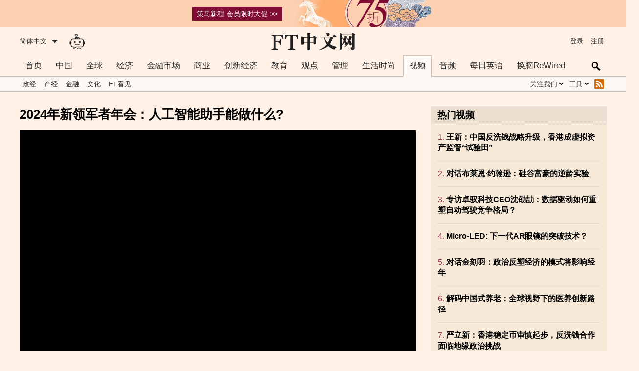

--- FILE ---
content_type: text/html;charset=utf-8
request_url: https://d2b0shd2ijglgd.cloudfront.net/video/4212
body_size: 241895
content:

    <!--debug: paywall: -->
<!--debug: shouldShowPayWall: no-->
<!DOCTYPE html>
<html class="no-js core" data-next-app="video-page">
<head>
<meta charset="utf-8" />
<meta http-equiv="X-UA-Compatible" content="IE=edge" />
<meta http-equiv="Content-Language" content="zh-CN"/>
<title>2024年新领军者年会：人工智能助手能做什么? - FT中文网</title>
<META name=keywords content="大连达沃斯 人工智能 ">
<meta content="在大型语言和多模式模型快速发展的推动下，人工智能代理正在慢慢出现。 人工智能代理将如何应用?对人机交互有什么影响？" name="description"/>
<meta name="apple-mobile-web-app-status-bar-style" content="black" />
<meta name="robots" content="noarchive">
<link rel="apple-touch-icon-precomposed" href="https://d2785ji6wtdqx8.cloudfront.net/img/ipad_icon.png" />
<meta name="viewport" content="width=device-width, initial-scale=1.0" />
<link rel="preconnect" href="https://d2785ji6wtdqx8.cloudfront.net" />
<link rel="preconnect" href="https://d1sh1cgb4xvhl.cloudfront.net/unsafe" />
<script>
window.cutsTheMustard = (typeof Function.prototype.bind !== 'undefined');
if (window.cutsTheMustard) {
document.documentElement.className = document.documentElement.className.replace(/\bno-js\b/, 'js').replace(/\bcore\b/, 'enhanced');
}
</script>
<script>var gPageId = 'video';</script>
<style>
@charset "UTF-8";*{margin:0;padding:0;box-sizing:border-box}body{font-family:Helvetica Neue,Verdana,Arial,Hiragino Sans GB,WenQuanYi Micro Hei,Heiti SC,Microsoft Yahei,SimSun,Hiragino Sans TC,Microsoft JhengHei,PMingLiU,sans-serif;font-size:16px;margin:0 auto;display:block;background:#fff1e5 none repeat scroll 0 0}.is-ipad body{font-size:18px}div{text-align:left;line-height:140%}img{border:medium none;max-width:100%}a{color:#0a5e66;text-decoration:none}a:active,a:hover{color:#33302e}a.highlight{color:#990f3d}li,ul{list-style-position:outside;list-style-type:none;margin:0;padding:0}.clearfloat{clear:both}.blue-link{color:#2e6e9e}.blue-link:active,.blue-link:hover{color:#33302e}[data-type]{cursor:pointer}.hide{display:none}.block-container .warn a,.warn,.warn a{color:#c00}.warn a{text-decoration:underline;font-weight:700}.rightimage{float:right;margin:0 0 10px 10px}.intro-container .image,.side-container .image{position:static;float:right;width:82px;padding:15px 0 15px 5px;clear:right}.intro-container .image.first-child,.side-container .image.first-child{float:none;width:100%;padding:0}.intro-container .image.square-icon,.side-container .image.square-icon{padding:0 0 5px 5px}.intro-container .image.square-icon figure,.side-container .image.square-icon figure{padding-bottom:100%}.intro-container .image figure,.side-container .image figure{background-color:transparent}.audio-placeholder{height:44px;margin-bottom:15px}.is-ftc-app .audio-placeholder{position:fixed;bottom:0;width:100%;margin:0;padding:0;left:0;right:0;z-index:99999999;-webkit-backface-visibility:hidden;backface-visibility:hidden}.is-ftc-app.is-android-app .audio-placeholder{position:static}@media only screen and (max-width:490px){.audio-placeholder{position:fixed;bottom:0;width:100%;margin:0;padding:0;left:0;right:0;z-index:99999999}}.audio-container{color:#33302e;background-color:#f2e5da;height:100%}.audio-controls{width:100%;height:100%;position:relative}.audio-control{float:left;text-indent:100%;white-space:nowrap;overflow:hidden;background:transparent;border:0;padding:0;display:block;width:44px;height:44px;background-size:28px 28px;background-position:50%;background-color:transparent;vertical-align:baseline;background-repeat:no-repeat}.audio-control:disabled{display:none;pointer-events:none}.control__play{background-image:url("data:image/svg+xml;charset=utf-8,%3Csvg viewBox='0 0 1024 1024' xmlns='http://www.w3.org/2000/svg'%3E%3Cstyle%3E*{fill:%2333302e!important}%3C/style%3E%3Cpath d='M716.8 512l-384-256v512z' fill-rule='evenodd'/%3E%3C/svg%3E")}.control__pause{background-image:url("data:image/svg+xml;charset=utf-8,%3Csvg viewBox='0 0 1024 1024' xmlns='http://www.w3.org/2000/svg'%3E%3Cstyle%3E*{fill:%2333302e!important}%3C/style%3E%3Cpath d='M307.2 256h153.6v512H307.2V256zm256 512h153.6V256H563.2v512z' fill-rule='evenodd'/%3E%3C/svg%3E")}.audio-time-text{float:left;display:table-cell;width:44px;height:44px;line-height:44px;overflow:hidden;white-space:nowrap;vertical-align:middle;-webkit-user-select:none;-moz-user-select:none;-ms-user-select:none;user-select:none;font-family:MetricWeb,sans-serif;font-size:14px;text-align:center}.audio-time-text__current{float:left;text-align:left}.audio-time-text__total{float:right}.audio-time-progress{display:block;position:absolute;left:88px;right:44px;top:0;bottom:0;margin:auto;cursor:pointer;-webkit-user-select:none;-moz-user-select:none;-ms-user-select:none;user-select:none}.audio-time-progress__background{height:6px;width:100%;background:#ccc1b7;display:block;margin-top:19px}.audio-time-progress__fill{height:6px;width:100%;background:#0a5e66;display:block;position:absolute;top:19px;left:0;-webkit-transform-origin:left;-ms-transform-origin:left;transform-origin:left;-webkit-transform:scaleX(0);-ms-transform:scaleX(0);transform:scaleX(0);pointer-events:none}.audio-time-progress__scrub{width:14px;height:14px;border-radius:50%;background-color:#12a5b3;position:absolute;top:15px;left:-7px;-webkit-transform-origin:center;-ms-transform-origin:center;transform-origin:center;-webkit-transform:scale(0);-ms-transform:scale(0);transform:scale(0);-webkit-transition:-webkit-transform .1s ease-out;transition:-webkit-transform .1s ease-out;transition:transform .1s ease-out;transition:transform .1s ease-out,-webkit-transform .1s ease-out;pointer-events:none}.language-switch-container{display:none}.sticky-element-on .sticky-element-inner{position:fixed;top:44px;background-color:#fff1e5;border-width:0 1px 1px 0;border-style:solid;border-color:#cec6b9;z-index:1}.language-switch-inner{margin:0 auto;text-align:center;display:table;border-collapse:collapse;position:relative}a.language-switch{color:#0d7680;background-color:#fff1e5;display:table-cell;height:26px;line-height:26px;padding:0 15px;border:1px solid #0d7680}a.language-switch.on{color:#fff;background-color:#0d7680}a.language-switch-left,a.language-switch-right{display:block;position:absolute;height:44px;width:44px;top:0}a.language-switch-left{left:0}a.language-switch-right{right:0}a.language-switch-menu{display:none;background-image:url("https://d2785ji6wtdqx8.cloudfront.net/icons/svg/fticon-v1_hamburger.svg")}a.language-switch-share{display:none;background-image:url("https://d2785ji6wtdqx8.cloudfront.net/icons/svg/fticon-v1_share.svg")}audio{width:100%;height:44px}button{display:inline-block;-webkit-box-sizing:border-box;box-sizing:border-box;vertical-align:middle;margin:0;outline:0;text-align:center;text-decoration:none;font-weight:600;cursor:pointer;-webkit-transition:background-color .3s,color .15s ease-out,border-color .15s ease-out;transition:background-color .3s,color .15s ease-out,border-color .15s ease-out;-moz-appearance:none;-webkit-appearance:none;-webkit-user-select:none;-moz-user-select:none;-ms-user-select:none;user-select:none;background-clip:padding-box;-webkit-font-smoothing:antialiased;-moz-osx-font-smoothing:grayscale;background-size:16px;min-height:26px;min-width:26px;padding:0 8px;font-size:14px;line-height:26px;color:#0a5e66;background-color:hsla(0,0%,100%,.4);border:1px solid rgba(39,117,123,.15)}button:active,button:hover{background-color:transparent;border-color:transparent}button.myft-follow{background-color:transparent;border:1px solid #990f3d;color:#990f3d;border-radius:26px;position:relative;padding-left:27px;padding-right:10px;margin:0 0 0 15px}button.myft-follow.tick{background-color:#990f3d;color:#fff}button.myft-follow:before{display:inline-block;width:12px;height:12px;background-repeat:no-repeat;background-size:contain;background-position:50%;background-color:transparent;content:" ";left:10px;margin:-6px 4px 0 0;position:absolute;top:50%}button.myft-follow.plus:before{background-image:url("data:image/svg+xml;charset=utf-8,%3Csvg xmlns='http://www.w3.org/2000/svg' width='12' height='12' viewBox='0 0 12 12'%3E%3Cstyle%3E*{fill:%23990f3d!important}%3C/style%3E%3Cpath d='M5.053 0v5.053H0v1.894h5.053V12h1.894V6.947H12V5.053H6.947V0H5.053z' fill='%23333' fill-rule='evenodd'/%3E%3C/svg%3E");background-image:url("https://d2785ji6wtdqx8.cloudfront.net/images/png/plus.png")\9}button.myft-follow.tick:before{background-image:url("data:image/svg+xml;charset=utf-8,%3Csvg xmlns='http://www.w3.org/2000/svg' width='14' height='13' viewBox='0 0 14 13'%3E%3Cstyle%3E*{fill:%23fff!important}%3C/style%3E%3Cpath d='M5.273 10.08L2.1 7.7l-.8-.6L.1 8.7l.8.6 3.226 2.42-.02.026.807.564.787.59.02-.026.026.02.564-.807.59-.787-.026-.02 6.445-9.207.572-.82-1.64-1.146-.572.82-6.407 9.153z' fill-rule='evenodd'/%3E%3C/svg%3E");background-image:url("https://d2785ji6wtdqx8.cloudfront.net/images/png/tick-thin.png")\9}input[type=submit],select{-webkit-appearance:none;appearance:none;border-radius:0}.icon-right{float:right;margin-left:12px;display:block;font-size:14px;line-height:140%}#phone-ftc-binding-container,#phone-login-container,#wechat-ftc-binding-container{display:none}#phone-binding-status,#phone-login-status,#wechat-binding-status{margin-bottom:15px}::view-transition-new(*),::view-transition-old(*){animation:a .3s ease}.reorder-box div,.reorder-box h3{margin-bottom:1em}.reorder-box label{margin-right:1em}.reorder-toggle{accent-color:#0a5e66}.reorder-slider{width:100%;-webkit-appearance:none;appearance:none;height:6px;border-radius:3px;background:#ccc;margin:10px 0}.reorder-slider::-webkit-slider-runnable-track{height:6px;background:#0a5e66;border-radius:3px}.reorder-slider::-moz-range-track{height:6px;background:#0a5e66;border-radius:3px}.reorder-slider::-webkit-slider-thumb{-webkit-appearance:none;width:16px;height:16px;border-radius:50%;background:#fff;border:2px solid #0a5e66;margin-top:-5px;cursor:pointer}.reorder-slider::-moz-range-thumb{width:16px;height:16px;border-radius:50%;background:#fff;border:2px solid #0a5e66;cursor:pointer}@keyframes a{0%{opacity:.8;transform:scale(.98)}to{opacity:1;transform:scale(1)}}@media screen and (max-width:490px){body,html{max-width:100%!important;overflow-x:hidden!important}}.input-oneline{box-sizing:border-box;-moz-appearance:none;-webkit-appearance:none;margin:0;height:36px;border:1px solid #cec6b9;border-radius:5px;padding:7px 5px 8px;width:100%;background-color:#fff;color:#333;font-family:BentonSans,sans-serif;font-size:16px;outline:0;-webkit-transition:box-shadow .15s ease-in;transition:box-shadow .15s ease-in;background-clip:padding-box}.input-submit-container{line-height:36px}.input-submit{float:right;vertical-align:middle;margin:0;outline:0;border-radius:5px;text-align:center;text-decoration:none;font-family:BentonSans,sans-serif;cursor:pointer;-webkit-transition:background-color .3s,box-shadow .15s ease-in;transition:background-color .3s,box-shadow .15s ease-in;-webkit-user-select:none;-moz-user-select:none;-ms-user-select:none;user-select:none;background-clip:padding-box;padding:3px 14px;font-size:14px;line-height:16px;border-width:1px;color:#2e6e9e;background:0 0;border-color:#2e6e9e;color:#fff;background:#2e6e9e;border:1px solid #2e6e9e;padding:8px 18px;font-size:16px;line-height:18px}.custom-search-input,.input-submit{display:block;box-sizing:border-box;-moz-appearance:none;-webkit-appearance:none}.custom-search-input{color:#000;background-color:transparent;border:1px solid transparent;border-radius:0;margin:0 0 0 44px;padding:2px 26px 1px 12px;height:100%;outline:none;font-size:inherit;cursor:text;width:100%;background-color:#fff;border:1px solid #a7a59b;padding-right:49px;padding-left:5px;transition:width .2s}.search-topic-intention div.input-container{display:flex;align-items:center;padding-bottom:15px;position:relative}.search-topic-intention div.input-name,.search-topic-intention div.input-name-container{flex:1;padding:0}.search-topic-intention div.input-name-container input,.search-topic-intention div.input-name input{padding:7.5px;width:100%}.search-topic-intention div.input-name-container.show-reorder-button-leading,.search-topic-intention div.input-name.show-reorder-button-leading{padding-left:31.5px;background-image:url('data:image/svg+xml;utf8,<svg xmlns="http://www.w3.org/2000/svg" height="24px" viewBox="0 -960 960 960" width="24px" fill="%23333333"><path d="M120-200v-80h720v80H120Zm0-160v-80h720v80H120Zm0-160v-80h720v80H120Zm0-160v-80h720v80H120Z"/></svg>');background-repeat:no-repeat;background-position:0;background-size:24px 24px;line-height:24px}.search-topic-intention{display:none;position:absolute;padding-left:15px;padding-right:15px;left:0;right:0;top:100%;background-color:#fff;border:1px solid #a7a59b;z-index:11}.search-topic-intention.on{display:block}.search-topic-intention [data-purpose]{background-color:transparent;font-size:1em;display:inline;padding:0}@media (max-width:768px){.search-topic-intention{left:-29px}}.hide-search-intention{font-family:Arial,Helvetica Neue,Helvetica,sans-serif;position:absolute;top:10px;right:10px;width:30px;height:30px;line-height:30px;text-align:center;font-size:18px;color:#555;background-color:transparent;border:1px solid #ccc;border-radius:50%;cursor:pointer;transition:background-color .3s,color .3s;display:flex;justify-content:center;align-items:center}.hide-search-intention:hover{color:#fff;background-color:#666}.hide-intention{font-family:Arial,Helvetica Neue,Helvetica,sans-serif;position:absolute;top:10px;right:10px;width:30px;height:30px;line-height:30px;text-align:center;font-size:18px;color:#555;background-color:transparent;border:1px solid #ccc;border-radius:50%;cursor:pointer;transition:background-color .3s,color .3s;display:flex;justify-content:center;align-items:center}.hide-intention:hover{color:#fff;background-color:#666}.yx_hl{color:#990f3d}.header-container{background-color:#fff1e5;color:#333;height:57px}.header-inner{height:57px;padding:0 30px;position:relative;max-width:1260px;margin:auto}.header-inner a{color:#333}.masthead{display:block;text-align:center;margin:auto;height:57px;font-size:20px;line-height:57px;width:336px;max-width:100%;background-size:auto 36px;background-repeat:no-repeat;background-position:50%;background-image:url("https://d1sh1cgb4xvhl.cloudfront.net/unsafe/picture/9/000132359_piclink.png")}.is-big5 .masthead{background-image:url("https://d1sh1cgb4xvhl.cloudfront.net/unsafe/picture/6/000132936_piclink.png")}.header-side{position:absolute;top:0;bottom:0;height:100%;margin:auto;font-size:14px;display:block}.header-side a{color:#333;height:100%;line-height:57px;cursor:pointer;position:relative}.header-side a.my-account{padding-left:32px;position:relative}.header-side a.my-account:before{content:"";position:absolute;display:block;top:0;bottom:4px;left:0;width:32px;background-repeat:no-repeat;background-position:50%;background-image:url('data:image/svg+xml;charset=UTF-8,<svg xmlns="http://www.w3.org/2000/svg" viewBox="0 0 1024 1024"><circle cx="512" cy="409.5" r="102.4" fill="%2333302E"/><path d="M512 563.1c-128 0-179.2 25.6-179.2 102.4v102.6h358.4V665.5c0-77.3-51.2-102.4-179.2-102.4z" fill="%2333302E"/></svg>')}.header-side a.my-account:active:after,.header-side a.my-account:hover:after{left:32px}.header-side a:active:after,.header-side a:hover:after{content:"";position:absolute;height:4px;right:0;left:0;bottom:10px;background-color:#000}.header-left{left:30px;width:90px}.header-left-ai-icon{left:120px;width:55px;background-size:auto 32px}.header-left-ai-icon,.header-left-ai-icon-mobile{display:block;background-image:url("https://d1sh1cgb4xvhl.cloudfront.net/unsafe/picture/9/000229089_piclink.png");background-repeat:no-repeat;background-position:50%}.header-left-ai-icon-mobile{position:absolute;top:0;left:44px;height:100%;width:44px;background-size:auto 28px}.current-edition{height:100%;line-height:57px;cursor:pointer}.current-edition span:after{content:"";display:inline-block;margin-left:10px;border-top:8px solid #333;border-left:6px solid transparent;border-right:6px solid transparent}.expandable.header-left{overflow:visible}.expandable.header-left a{display:none}.expandable.header-left.on .current-edition{position:absolute;background-color:#fff9f5;height:auto;left:-10px;padding-left:10px;padding-right:10px;z-index:9999999999999}.expandable.header-left.on .current-edition a{display:block;height:auto;line-height:140%;border-top:1px dotted #fff;padding:15px 0}.header-right{right:30px;text-align:right}.header-right a{display:inline-block;margin:0 5px;position:relative;border-width:0}.member-box{display:none}.is-member .member-box{display:block}.is-member .visitor-box{display:none}@media only screen and (max-width:490px){.header-side{display:none}.header-container{height:44px}.header-inner{position:fixed;top:0;height:44px;z-index:999999999;width:100%;background-color:#33302e}.always_show.header-container .header-inner{background-color:transparent}.masthead{height:44px;background-size:auto 27px;background-image:url(https://d2785ji6wtdqx8.cloudfront.net/images/masthead1.png)}.is-wechat .o-nav{position:relative;overflow:hidden}}@media (-webkit-min-device-pixel-ratio:2),(min-resolution:192dpi){.masthead{background-image:url("https://d1sh1cgb4xvhl.cloudfront.net/unsafe/picture/9/000132359_piclink.png")}.is-big5 .masthead{background-image:url("https://d1sh1cgb4xvhl.cloudfront.net/unsafe/picture/6/000132936_piclink.png")}}@media only screen and (-webkit-min-device-pixel-ratio:2) and (max-width:490px),only screen and (min-resolution:192dpi) and (max-width:490px){.masthead{background-image:url("https://d1sh1cgb4xvhl.cloudfront.net/unsafe/picture/9/000132359_piclink.png")}.is-big5 .masthead{background-image:url("https://d1sh1cgb4xvhl.cloudfront.net/unsafe/picture/6/000132936_piclink.png")}}body{margin:0;padding:0}@media (max-width:61.24em){.header-container{display:none}}@media (max-width:61.24em){.header-container.always_show{display:block}}.hide-on-large-screen{display:none}@media (max-width:61.24em){.hide-on-large-screen{display:block}}.hide-on-large-screen .o-nav__container{display:none}.o-nav__placeholder{padding:0;margin:0 0 30px;border:0}@media (max-width:61.24em){.o-nav__placeholder{height:44px;background-color:transparent}}@media (min-width:61.25em){.o-nav__placeholder{position:relative;z-index:999999;height:74px;background-color:transparent}}.o-nav{background-color:#fff1e5;color:#fff;position:relative}@media (max-width:61.24em){.o-nav{position:fixed;top:0;left:0;right:0;z-index:1;height:44px;box-shadow:0 1px 3px rgba(77,72,69,.2),0 6px 10px rgba(77,72,69,.15)}}@media (min-width:61.25em){.o-nav:after{height:30px;transition:height .3s;background-color:#fff9f5}.o-nav:after,.o-nav:before{content:"";position:absolute;left:0;right:0;border-bottom:1px solid #ccc1b7}.o-nav:before{bottom:0;height:0;z-index:1}.o-nav-sticky .o-nav{position:fixed;top:0;left:0;right:0;z-index:999999}.o-nav-sticky .o-nav:after{height:0}}.o-nav__meganav-placeholder{display:none}.o-nav__outer{position:relative;box-sizing:border-box;margin-left:auto;margin-right:auto;min-width:240px;max-width:1260px;padding-left:10px;padding-right:10px}@media (min-width:61.25em){.o-nav__outer{padding:0 30px}}.o-nav__inner{position:relative;box-sizing:border-box;display:block;min-width:100%;max-width:100%;width:100%}.site-map{box-sizing:border-box;margin-left:auto;margin-right:auto;min-width:240px;max-width:1260px;padding:5px 10px 10px}@media (min-width:61.25em){.site-map{display:none}}.site-map__container{box-sizing:border-box;display:block;min-width:100%;max-width:100%;width:100%}.site-map__items li{display:inline-block;background-image:url("https://d2785ji6wtdqx8.cloudfront.net/img/png/arrow-right.png");background-image:url("https://d2785ji6wtdqx8.cloudfront.net/img/svg/arrow-right.svg");background-repeat:no-repeat;background-position:0;background-size:15px;padding-left:15px}.site-map__items li a{font-size:1.05em;line-height:120%}.site-map__items li a:hover{color:#2e6e9e}.site-map__items li:first-child{background-image:none;padding-left:0}.warn-content{background-color:#f6e9d9;display:none;justify-content:center;align-items:center;text-align:center;font-size:12px;padding:10px;position:relative;z-index:1}.warn-content span{color:#514f4e;vertical-align:middle}.warn-content .close-img{display:inline-block;width:15px;height:15px;margin:0 0 0 10px;background-size:contain;background-repeat:no-repeat;background-image:url([data-uri])}@media (min-width:46.25em){.warn-content{margin:50px 0 -50px}}@media only screen and (max-width:690px){.warn-content{line-height:160%;margin:50px 0 -50px}}@media (min-width:61.25em){.warn-content{margin:0}}@media only screen and (max-width:690px){.is-subscriber .warn-content{display:none!important}}.o-header__masthead-mobile{padding:11.5px 0;margin:0}@media (min-width:61.25em){.o-header__masthead-mobile{display:none}}.o-header__masthead-mobile>a{display:block;margin:0 auto;padding:0;height:21px;width:98.7px;background-image:url("https://d1sh1cgb4xvhl.cloudfront.net/unsafe/picture/1/000132361_piclink.png");background-image:url("https://d2hgac2iiu3amu.cloudfront.net/picture/3/000132363_piclink.svg");background-repeat:no-repeat;background-position:50%;background-size:contain}.o-header__masthead-mobile>a span{display:none}@media (min-width:61.25em){.hide_nav .o-nav__placeholder{display:none}}.hide_header .header-container,.hide_header .o-nav__placeholder,.hide_header header,.hide_nav .mps,.hide_nav .nav-toggle{display:none}.is-big5 .o-header__masthead-mobile>a{background-image:url("https://d1sh1cgb4xvhl.cloudfront.net/unsafe/picture/6/000132936_piclink.png")}@media (max-width:46.24em){.o-nav--open{overflow-y:hidden;height:100%}}.o-nav__container{position:absolute;top:0;height:44px}.o-nav__meganav{list-style:none;margin:0;padding:0}@media (max-width:61.24em){.o-nav__meganav{background-color:#fff1e0;color:#fff1e5;position:absolute;display:none}.o-nav__meganav:before{content:"";display:block;box-sizing:border-box;position:absolute;top:0;left:0;bottom:0;width:41.6666666667%;background-color:#fff1e5;color:#fff;z-index:-1}.nav-toggle[aria-pressed=true]~.o-nav__meganav{position:fixed;top:44px;bottom:0;right:0;left:0;z-index:1;overflow-y:scroll;width:100%;display:block}}@media (max-width:61.24em){.is-member .nav-section.login,.nav-section.logout{display:none}.is-member .nav-section.logout{display:block}}.nav-section-head{box-sizing:border-box}@media (max-width:61.24em){.nav-section-head{border:0;border-radius:0;outline:none;padding:0 15px;margin:0;display:block;min-width:41.6666666667%;max-width:41.6666666667%;width:41.6666666667%;height:40px;line-height:40px;text-align:right;text-decoration:none;background-color:#fff1e5;color:#333;font-size:14px;font-weight:700}.nav-section-head:after{content:"";padding-left:1em;margin-right:-15px;background-image:url("https://d2785ji6wtdqx8.cloudfront.net/ftc-icons/png/arrow-right.png");background-image:url("https://d2785ji6wtdqx8.cloudfront.net/ftc-icons/svg/arrow-right.svg");display:inline-block;width:10px;height:10px;background-size:contain;background-repeat:no-repeat;background-position:50%}.nav-section-head[aria-selected=true]{background-color:#fff1e0;color:#333;font-weight:700}.nav-section-head[aria-selected=true]:after{background-image:url("https://d2785ji6wtdqx8.cloudfront.net/ftc-icons/png/arrow-right.png");background-image:url("https://d2785ji6wtdqx8.cloudfront.net/ftc-icons/svg/arrow-right.svg");display:inline-block;width:10px;height:10px;background-size:contain;background-repeat:no-repeat;background-position:50%}}.nav-section-head.desktop{display:none}.nav-section-head.mobile{display:block}@media (min-width:61.25em){.nav-section-head.mobile{display:none}}.nav-items{box-sizing:border-box;list-style:none;margin:0;padding:0}@media (max-width:61.24em){.nav-items{padding-left:10px;min-width:58.3333333333%;max-width:58.3333333333%;width:58.3333333333%;position:fixed;right:0;top:44px;bottom:0;padding:0 0 0 15px;min-height:340px;overflow-y:scroll;background-color:#fff1e0;color:#fff1e5}.nav-section-head~.nav-items{display:none}.nav-section-head[aria-selected=true]~.nav-items{display:block}}.nav-link{box-sizing:border-box;text-decoration:none}@media (max-width:61.24em){.nav-link{border:0;border-radius:0;outline:none;padding:0 15px;margin:0;display:block;min-width:41.6666666667%;max-width:41.6666666667%;width:41.6666666667%;height:40px;line-height:40px;text-align:right;text-decoration:none;background-color:#fff1e5;font-size:14px;font-weight:700}.nav-link,.nav-link:hover{color:#333}.nav-items .nav-link{display:block;padding-left:0;padding-right:0;min-width:0;max-width:none;width:auto;height:32px;line-height:32px;text-align:left;background-color:#fff1e0;color:#333;font-size:16px;font-weight:400}.nav-items .nav-link:focus,.nav-items .nav-link:hover{text-decoration:underline}}.nav-sub-items{display:none}.nav-toggle{background-color:transparent;color:#fff;box-sizing:border-box;border:0;padding:0;margin:0;outline:none;cursor:pointer;display:inline-block;line-height:44px;height:100%;width:44px;text-align:left;vertical-align:middle}@media (min-width:61.25em){.nav-toggle{display:none}}.nav-toggle span{display:none}@media (max-width:61.24em){.nav-toggle:before{content:"";vertical-align:middle;background-image:url("https://d2785ji6wtdqx8.cloudfront.net/ftc-icons/png/hamburger.png");background-image:url("https://d2785ji6wtdqx8.cloudfront.net/ftc-icons/svg/hamburger.svg")}.nav-toggle:before,.nav-toggle[aria-pressed=true]:before{display:inline-block;width:20px;height:20px;background-size:contain;background-repeat:no-repeat;background-position:50%}.nav-toggle[aria-pressed=true]:before{background-image:url("https://d2785ji6wtdqx8.cloudfront.net/ftc-icons/png/cross.png");background-image:url("https://d2785ji6wtdqx8.cloudfront.net/ftc-icons/svg/cross.svg")}}@media (min-width:61.25em){.o-nav__container{position:relative}}@media (min-width:61.25em){.o-nav__meganav{background-color:#fff1e5;color:#fff;white-space:nowrap}}@media (min-width:61.25em){.nav-section{display:inline-block;position:relative}.nav-section:hover,.nav-section[aria-selected=true]{background-color:#fff9f5}}@media (min-width:61.25em) and (min-width:61.25em){.nav-section:hover .nav-section-head.desktop,.nav-section[aria-selected=true] .nav-section-head.desktop{position:relative;overflow:visible}.nav-section:hover .nav-section-head.desktop:after,.nav-section[aria-selected=true] .nav-section-head.desktop:after{content:"";position:absolute;top:0;left:0;right:0;bottom:0;z-index:2;border-top:1px solid #ccc1b7;border-left:1px solid #ccc1b7;border-right:1px solid #ccc1b7;border-bottom:1px solid #fff9f5;background-color:transparent}}@media (min-width:61.25em){.nav-section.mobile{display:none}}@media (min-width:61.25em){.nav-section[aria-selected=true]{position:static}}@media (min-width:61.25em){.nav-section.nav-section-new .nav-section-head{position:relative}.nav-section.nav-section-new .nav-section-head:before{content:"";position:absolute;right:0;top:2px;height:9px;width:21px;background-image:url(https://d2785ji6wtdqx8.cloudfront.net/ftc-icons/png/new-nav.png);background-size:contain;background-repeat:no-repeat;background-position:50%}}@media (min-width:61.25em){.nav-section-head.desktop{border:0;border-radius:0;padding:0 12px;margin:0;line-height:44px;display:block;text-decoration:none;background-color:inherit;color:#333;font-size:17px;transition:background-color .3s}.nav-section-head.desktop:hover{background-color:#fff9f5;color:#333}}@media (min-width:61.25em) and (max-width:76.24em){.nav-section-head.desktop{padding:0 5px;font-size:16px}}@media (min-width:61.25em){.nav-items{position:absolute;left:0;min-width:100%;z-index:1;display:none;background-color:#fff9f5;color:#fff}.nav-section-head.desktop:hover~.nav-items,.nav-section:hover .nav-items{z-index:9;display:block;border-left:1px solid #ccc1b7;border-right:1px solid #ccc1b7;border-bottom:1px solid #ccc1b7}.nav-section-head.desktop[aria-selected=true]:hover~.nav-items,.nav-section[aria-selected=true]:hover .nav-items{border-left-width:0;border-right-width:0;border-bottom-width:0}.o-nav-sticky .nav-section-head.desktop:hover~.nav-items,.o-nav-sticky .nav-section:hover .nav-items{display:none}.nav-section[aria-selected=true] .nav-items{display:inline;height:30px;transition:height .3s}.o-nav-sticky .nav-section[aria-selected=true] .nav-items{height:0;overflow:hidden}}@media (min-width:61.25em){.nav-item{box-sizing:border-box;position:relative;min-width:100%;display:block;border-top:1px solid #666;border-top-width:0}.nav-section[aria-selected=true] .nav-item{display:inline-block;width:auto;min-width:0;border:0}.nav-item.mobile,.nav-section[aria-selected=true] .nav-item.mobile{display:none}}@media (min-width:61.25em){.nav-link{margin:0;display:block;word-break:keep-all;white-space:nowrap;line-height:30px;height:30px;font-size:14px;cursor:pointer;color:#333;padding:0 25px 0 15px;position:relative}.nav-section[aria-selected=true] .nav-link{padding:0 6px}.nav-item[aria-selected=true] .nav-link,.nav-link:hover{background-color:#0a5e66;color:#fff}.nav-item[aria-haspopup=true] .nav-link:after{content:"";background-image:url("https://d2785ji6wtdqx8.cloudfront.net/ftc-icons/png/arrow-down.png");background-image:url("https://d2785ji6wtdqx8.cloudfront.net/ftc-icons/svg/arrow-down.svg");display:inline-block;width:10px;height:10px;background-size:contain;background-repeat:no-repeat;background-position:50%;position:absolute;right:10px;top:50%;margin-top:-5px}.nav-section[aria-selected=true] .nav-item[aria-haspopup=true] .nav-link:after{position:static;right:auto;top:auto;margin:0 0 0 5px}.nav-section[aria-selected=true] .nav-item[aria-haspopup=true]:hover .nav-link:after,.nav-section[aria-selected=true] .nav-item[aria-haspopup=true][aria-selected=true] .nav-link:after{background-image:url("https://d2785ji6wtdqx8.cloudfront.net/ftc-icons/png/white/arrow-down-white.png");background-image:url("https://d2785ji6wtdqx8.cloudfront.net/ftc-icons/svg/white/arrow-down-white.svg");display:inline-block;width:10px;height:10px;background-size:contain;background-repeat:no-repeat;background-position:50%}.nav-item[aria-haspopup=true] .nav-link:hover:after,.nav-item[aria-haspopup=true]:hover .nav-link:after{background-image:url("https://d2785ji6wtdqx8.cloudfront.net/ftc-icons/png/arrow-right.png");background-image:url("https://d2785ji6wtdqx8.cloudfront.net/ftc-icons/svg/arrow-right.svg");display:inline-block;width:10px;height:10px;background-size:contain;background-repeat:no-repeat;background-position:50%}.nav-section[aria-selected=true] .nav-item[aria-haspopup=true] .nav-link:hover:after,.nav-section[aria-selected=true] .nav-item[aria-haspopup=true]:hover .nav-link:after{background-image:url("https://d2785ji6wtdqx8.cloudfront.net/ftc-icons/png/arrow-up.png");background-image:url("https://d2785ji6wtdqx8.cloudfront.net/ftc-icons/svg/arrow-up.svg");display:inline-block;width:10px;height:10px;background-size:contain;background-repeat:no-repeat;background-position:50%}.nav-section[aria-selected=true] .nav-item[aria-haspopup=true] .nav-link:hover:after,.nav-section[aria-selected=true] .nav-item[aria-haspopup=true][aria-selected=true]:hover .nav-link:after{background-image:url("https://d2785ji6wtdqx8.cloudfront.net/ftc-icons/png/white/arrow-up-white.png");background-image:url("https://d2785ji6wtdqx8.cloudfront.net/ftc-icons/svg/white/arrow-up-white.svg");display:inline-block;width:10px;height:10px;background-size:contain;background-repeat:no-repeat;background-position:50%}.nav-item[aria-haspopup=true] .nav-link:hover:after{background-image:url("https://d2785ji6wtdqx8.cloudfront.net/ftc-icons/png/white/arrow-right-white.png");background-image:url("https://d2785ji6wtdqx8.cloudfront.net/ftc-icons/svg/white/arrow-right-white.svg");display:inline-block;width:10px;height:10px;background-size:contain;background-repeat:no-repeat;background-position:50%}}@media (min-width:61.25em) and (max-width:76.24em){.nav-section[aria-selected=true] .nav-link{padding:0 2px;font-size:12px}}@media (min-width:61.25em){.nav-sub-items{list-style-type:none;margin:0;padding:0;position:absolute;left:100%;top:0;min-width:100%;display:none;background-color:#fff9f5;border-left:1px solid #ccc1b7;border-right:1px solid #ccc1b7;border-bottom:1px solid #ccc1b7}.nav-sub-items li{border-top:1px solid #666;border-top-width:0}.nav-sub-items a{color:#333;padding:0 20px;height:30px;line-height:30px;font-size:12px;display:block;text-decoration:none;white-space:nowrap}.nav-sub-items a:hover{background-color:#0a5e66;color:#fff}.nav-item:hover .nav-sub-items,.nav-link:hover~.nav-sub-items{display:block}.nav-section[aria-selected=true] .nav-sub-items{left:0;top:100%}}.o-nav__extra-tools{display:none;list-style-type:none;margin:0;padding:0}@media (min-width:61.25em){.o-nav__extra-tools{display:block;height:30px;transition:height .3s;position:absolute;right:0;top:100%;z-index:10}.o-nav-sticky .o-nav__extra-tools{height:0;overflow:hidden}.o-nav__extra-tools .tools-section{display:inline-block;position:relative;height:30px;vertical-align:bottom}.o-nav__extra-tools .tools-section[aria-haspopup=true] .tools-section-head:after{content:"";padding-left:5px;background-image:url("https://d2785ji6wtdqx8.cloudfront.net/ftc-icons/png/arrow-down.png");background-image:url("https://d2785ji6wtdqx8.cloudfront.net/ftc-icons/svg/arrow-down.svg");display:inline-block;width:10px;height:10px;background-size:contain;background-repeat:no-repeat;background-position:50%}.o-nav__extra-tools .tools-section-head{text-decoration:none;display:block;word-break:keep-all;white-space:nowrap;line-height:30px;font-size:14px;color:#333;padding:0 5px 0 0}.o-nav__extra-tools .follow__rss span{text-indent:-999em;background-image:url("https://d2785ji6wtdqx8.cloudfront.net/ftc-icons/png/rss.png");background-image:url("https://d2785ji6wtdqx8.cloudfront.net/ftc-icons/svg/rss.svg");display:inline-block;width:20px;height:20px;background-size:contain;background-repeat:no-repeat;background-position:50%;display:block;height:30px}.o-nav__extra-tools .tools-section-head:hover:after,.o-nav__extra-tools .tools-section:hover .tools-section-head:after{background-image:url("https://d2785ji6wtdqx8.cloudfront.net/ftc-icons/png/arrow-up.png");background-image:url("https://d2785ji6wtdqx8.cloudfront.net/ftc-icons/svg/arrow-up.svg");display:inline-block;width:10px;height:10px;background-size:contain;background-repeat:no-repeat;background-position:50%}.o-nav__extra-tools .tools-items{list-style-type:none;margin:0;padding:0;position:absolute;right:0;min-width:100%;z-index:1;display:none;background-color:#fff9f5;border-left:1px solid #ccc1b7;border-right:1px solid #ccc1b7;border-bottom:1px solid #ccc1b7}.o-nav__extra-tools .tools-items li{border-top:1px solid #666;border-top-width:0}.o-nav__extra-tools .tools-items a{color:#333;padding:0 10px;height:30px;line-height:30px;font-size:12px;display:block;text-decoration:none;white-space:nowrap}.o-nav__extra-tools .tools-items a:hover{background-color:#0a5e66;color:#fff}.o-nav__extra-tools .tools-section-head:hover~.tools-items,.o-nav__extra-tools .tools-section:hover .tools-items{z-index:5;display:block}}@media (min-width:61.25em) and (max-width:76.24em){.o-nav__extra-tools .tools-section-head{font-size:12px;padding:0 2px 0 0}}@media (max-width:61.24em){.o-nav__placeholder{position:relative}}.current-page{position:absolute;left:0;bottom:0}.o-nav__search{z-index:10;height:44px;float:right}.o-nav__search,.o-nav__search button{background-color:transparent;box-sizing:border-box;padding:0;margin:0;width:44px}.o-nav__search button{border:none;outline:none;cursor:pointer;text-align:center;height:100%}.o-nav__search button span{color:#fff}.o-nav__search-toggle{width:44px;height:44px;display:inline-block;position:relative;z-index:10}.o-nav__search-toggle .search-toggle--close,.o-nav__search-toggle .search-toggle--open{display:none}.o-nav__search-toggle:after{content:"";vertical-align:middle;background-image:url("https://d2785ji6wtdqx8.cloudfront.net/ftc-icons/png/search.png");background-image:url("https://d2785ji6wtdqx8.cloudfront.net/ftc-icons/svg/search.svg")}.o-nav__search-toggle:after,.o-nav__search-toggle[aria-expanded=true]:after{display:inline-block;width:20px;height:20px;background-size:contain;background-repeat:no-repeat;background-position:50%}.o-nav__search-toggle[aria-expanded=true]:after{background-image:url("https://d2785ji6wtdqx8.cloudfront.net/ftc-icons/png/cross.png");background-image:url("https://d2785ji6wtdqx8.cloudfront.net/ftc-icons/svg/cross.svg")}#search-form{box-sizing:border-box;background-color:#fff1e5;padding:0 44px;position:absolute;top:0;right:-10px;z-index:9;height:44px;width:0;visibility:hidden}#search-form[aria-hidden=false]{width:100%;right:44px;visibility:visible}.search-input{box-sizing:border-box;color:#333;background-color:transparent;border:1px solid transparent;border-radius:0;margin:0 0 0 44px;padding:2px 26px 1px 12px;height:100%;outline:none;-moz-appearance:none;-webkit-appearance:none;font-size:inherit;display:block;cursor:text;width:100%;background-color:#fff1e5;border:1px solid #a7a59b;padding-right:49px;padding-left:5px;transition:width .2s}.search-button{position:absolute;left:44px;top:0}.search-button:after{content:"";vertical-align:middle;background-image:url("https://d2785ji6wtdqx8.cloudfront.net/ftc-icons/png/search.png");background-image:url("https://d2785ji6wtdqx8.cloudfront.net/ftc-icons/svg/search.svg");display:inline-block;width:20px;height:20px;background-size:contain;background-repeat:no-repeat;background-position:50%}.search-button span{display:none;z-index:0}.block-container{margin-bottom:15px}.block-container.side-video{margin-bottom:30px}.block-container a{color:#000;font-weight:700}.block-container.fixside .side-inner{position:fixed;bottom:30px;width:360px}.block-container.fixside.sticktop .side-inner{bottom:auto;top:74px}.block-container.fixside.side-left .side-inner{bottom:0}.block-container.bottomside .side-inner{position:absolute;bottom:30px;width:360px}.block-container.bottomside.side-left .side-inner{bottom:0}.block-container.fixmain .content-container{position:fixed;bottom:0;max-width:855px}.block-container.fixmain.sticktop .content-container{bottom:auto;top:74px}.block-container.fixmain .content-inner{border-width:0}.block-container.fixmain.side-left .content-container{position:static;float:right}.block-container.fixmain.side-left .content-inner{position:fixed;max-width:840px;border-width:0;bottom:0;padding-left:0;padding-right:0}.block-container.fixmain.side-left .side-container{float:left;margin-right:0;margin-left:0}.block-container.bottommain .content-container{position:absolute;bottom:0;max-width:855px}.block-container.bottommain .content-inner{border-width:0}.block-container.bottommain.side-left .content-container{position:static;float:right}.block-container.bottommain.side-left .content-inner{position:absolute;max-width:840px;border-width:0;bottom:0;padding-left:0;padding-right:0}.block-container.bottommain.side-left .side-container{float:left;margin-right:0;margin-left:0}.block-container.no-side.narrow-block{max-width:728px;margin-left:auto;margin-right:auto}.block-container.premium,.block-container.subscriber{display:none}.is-premium .block-container.premium,.is-subscriber .block-container.subscriber{display:block}.block-inner{max-width:1260px;padding:0 15px;margin:auto}.block-image-container{padding:0;margin-bottom:30px}.block-image-container img{display:block;margin:auto}.block-title{display:none}.list-title{font-size:1.2em;position:relative;height:20px;margin:0 15px 15px;clear:both}.list-title a.list-link{line-height:20px;position:absolute;height:100%;left:0;padding-right:10px;background-color:#fff1e5}.list-title a.list-link:active,.list-title a.list-link:hover{color:#990f3d}.list-title a.list-link.empty{background-color:transparent}.list-title a.right-link{display:none;position:absolute;right:0;top:6px}.list-title a.right-link:after{display:none}.list-title a.sponsor-link figure{height:30px;background-color:#fff1e5;position:absolute;right:0;top:-5px;padding-left:5px}.list-title a.sponsor-link figure img{height:30px}.list-title:before{content:"";position:absolute;height:9px;top:0;bottom:0;width:100%;margin:auto;background:url("https://d2785ji6wtdqx8.cloudfront.net/img/front-page-section-header.png") repeat transparent}.story-container .list-title{margin:0}.item-container{float:left}.item-container.one-row{float:none}.item-container.visited a.item-headline-link{color:#66605c}.item-container.visited .image img{opacity:.7}.item-container a.item-headline-link:visited{color:#66605c}.list-my-ft .item-container,.list-my-ft .LT,.list-my-ft .MT,.list-my-ft .PT,.list-my-ft .ST,.list-my-ft .XLT{display:none;float:none}.item-inner{padding:56.25% 15px 30px;position:relative}.ebook .item-inner{padding:133.3333333333% 15px 0}.ebook .image{padding-bottom:0}.item-headline a,.relative-container a{border-bottom:1px dotted transparent}.item-headline a:active,.item-headline a:hover,.relative-container a:active,.relative-container a:hover{border-bottom-color:#2e6e9e;color:#2e6e9e;color:#08474d}.item-headline a:hover,.relative-container a:hover{opacity:.5}.item-headline{font-weight:700;font-size:1.05em;line-height:120%;margin-bottom:10px}.headline-only .item-headline{margin-bottom:0}.item-lead{color:#505050;font-size:.9em}.item-lead img,.item-lead p{margin-bottom:1em}.item-lead a{color:#505050}.recommendation-reasons{margin-top:15px;line-height:1.4}.recommendation-reason{color:#505050;background-color:#fcd0b1;padding:5px 10px;display:inline-block;margin-right:10px;font-size:12px;border-radius:.125rem}.item-tag{color:#9e2f50;font-size:14px;font-weight:700;padding-bottom:15px}.item-tag a{color:#990f3d;vertical-align:middle}.item-tag a:active,.item-tag a:hover{border-bottom-color:#333;color:#333}.item-time{color:#8b572a;font-weight:400;font-size:12px;padding-top:15px}.item-time.highlight{color:#990f3d;text-align:left}.story-body a.read-more,a.read-more{display:inline-block;border:1px solid #00886f;color:#00886f;text-align:center;text-transform:uppercase;padding:10px 20px;font-weight:700;margin-top:15px}.story-body a.read-more:active,.story-body a.read-more:hover,a.read-more:active,a.read-more:hover{background-color:#00886f;color:#fff}.item-bottom{clear:both}.relative-container{margin-top:15px}.relative{font-size:.9em;font-weight:400}.relative:before{content:"•";padding-right:5px;color:#505050}.no-image .item-inner,.static-image .item-inner{padding-top:0}.static-image .image{position:static;margin-bottom:7.5px}.no-image .image{display:none}.no-lead .item-headline{margin-bottom:0}.side-list{padding-bottom:30px}.image{display:block;position:absolute;top:0;left:15px;right:15px;padding-bottom:5px}.image figure{position:relative;padding-bottom:56.25%;background-color:#f6e9d8;background-size:cover;background-repeat:no-repeat;transition:opacity 1s ease-in;overflow:hidden;display:block}.image figure img{position:absolute;left:0;right:0;max-width:none}.image figure.is-retina img{width:100%}.image img{transition:transform .5s ease}.image:active img,.image:hover img{transform:scale(1.05)}.image.leftPic,.image.rightPic{position:static}.image.portrait-img figure{padding-bottom:133.33333333%}.image.square-img figure{padding-bottom:100%}.image.wide-image figure{padding-bottom:33.333333333%}.is-audio figure:after,.is-video figure:after{content:"";position:absolute;min-width:24px;min-height:24px;max-width:80px;max-height:80px;width:15.75%;height:28%;left:0;bottom:0;display:inline-block;background-repeat:no-repeat;background-position:50%;background-color:transparent;vertical-align:baseline;background-color:#262a33}.is-audio figure:after{background-image:url('data:image/svg+xml;utf8,<svg xmlns="http://www.w3.org/2000/svg" width="24" height="24" viewBox="0 0 24 24"><path fill="white" d="M3 9v6h4l5 5V4L7 9H3zm13.5 3c0-1.77-1.02-3.29-2.5-4.03v8.05c1.48-.73 2.5-2.25 2.5-4.02zM14 3.23v2.06c2.89.86 5 3.54 5 6.71s-2.11 5.85-5 6.71v2.06c4.01-.91 7-4.49 7-8.77s-2.99-7.86-7-8.77z"/><path d="M0 0h24v24H0z" fill="none"/></svg>');background-image:url(https://d2785ji6wtdqx8.cloudfront.net/icons/png/fticon-v1_audio.png)\9;background-size:70%}.is-video figure{cursor:pointer}.is-video figure:after{background-image:url("[data-uri]");background-image:url(https://d2785ji6wtdqx8.cloudfront.net/icons/png/fticon-v1_play.png)\9;background-size:100%}.resized .image figure img{width:100%}.icon-title .item-inner{padding:0 15px 30px 54px}.icon-title.no-image .item-inner{padding-left:15px}.icon-title .image{width:24px;height:24px}.icon-title .image figure{padding-bottom:100%;background-color:transparent}.icon-title .item-headline{height:24px;line-height:24px}.large-card-title-grid{display:grid;grid-template-columns:1fr 1fr;color:#000;margin:30px 15px}.large-card-title-grid .sponsor-logo{position:relative}.large-card-title-grid .sponsor-logo img{height:50px;position:absolute;top:0;bottom:0;right:0;margin:auto}.large-card-title{font-weight:700;font-size:3em}.large-card-title span{display:block;line-height:120%}.large-card-title .highlight{color:#fcd0b1}.large-card-description{font-weight:700;font-size:1.2em;line-height:161.8%}.item-title{font-weight:700;font-size:1.4em;margin-bottom:1em}@media only screen and (max-width:690px){.large-card-title-grid{display:block;padding:0 15px}.large-card-title span{display:inline}}.card-grid{display:grid;grid-template-columns:repeat(auto-fill,minmax(310px,1fr))}.card-grid .item-container.right-column{grid-column-end:-1;grid-row-start:2;grid-row-end:4}.card-grid .item-container.right-column .top10{padding:0}.card-grid .item-container.right-top-column{grid-column-end:-1;grid-row-start:1;grid-row-end:2}.card-grid .item-container .item-headline{font-size:1.2em}.card-grid .item-container.no-image{padding:0 15px 30px}.card-grid .item-container.no-image .item-inner{height:100%;background-color:#f2dfce;padding-top:15px;padding-bottom:15px;display:flex;flex-direction:column;flex-grow:1;flex-basis:auto;min-height:310px}.card-grid .item-container.no-image.blue .item-headline-link,.card-grid .item-container.no-image.blue .item-lead,.card-grid .item-container.no-image.blue .item-lead a,.card-grid .item-container.no-image.blue .item-tag a,.card-grid .item-container.no-image.blue .item-time,.card-grid .item-container.no-image.blue button.myft-follow,.card-grid .item-container.no-image.dark-green .item-headline-link,.card-grid .item-container.no-image.dark-green .item-lead,.card-grid .item-container.no-image.dark-green .item-lead a,.card-grid .item-container.no-image.dark-green .item-tag a,.card-grid .item-container.no-image.dark-green .item-time,.card-grid .item-container.no-image.dark-green button.myft-follow,.card-grid .item-container.no-image.dark-grey .item-headline-link,.card-grid .item-container.no-image.dark-grey .item-lead,.card-grid .item-container.no-image.dark-grey .item-lead a,.card-grid .item-container.no-image.dark-grey .item-tag a,.card-grid .item-container.no-image.dark-grey .item-time,.card-grid .item-container.no-image.dark-grey button.myft-follow,.card-grid .item-container.no-image.purple .item-headline-link,.card-grid .item-container.no-image.purple .item-lead,.card-grid .item-container.no-image.purple .item-lead a,.card-grid .item-container.no-image.purple .item-tag a,.card-grid .item-container.no-image.purple .item-time,.card-grid .item-container.no-image.purple button.myft-follow{color:#fff}.card-grid .item-container.no-image.blue button.myft-follow,.card-grid .item-container.no-image.dark-green button.myft-follow,.card-grid .item-container.no-image.dark-grey button.myft-follow,.card-grid .item-container.no-image.purple button.myft-follow{border-color:#fff}.card-grid .item-container.no-image.blue button.myft-follow.plus:before,.card-grid .item-container.no-image.dark-green button.myft-follow.plus:before,.card-grid .item-container.no-image.dark-grey button.myft-follow.plus:before,.card-grid .item-container.no-image.purple button.myft-follow.plus:before{background-image:url("data:image/svg+xml;charset=utf-8,%3Csvg xmlns='http://www.w3.org/2000/svg' width='12' height='12' viewBox='0 0 12 12'%3E%3Cstyle%3E*{fill:%23fff!important}%3C/style%3E%3Cpath d='M5.053 0v5.053H0v1.894h5.053V12h1.894V6.947H12V5.053H6.947V0H5.053z' fill='%23333' fill-rule='evenodd'/%3E%3C/svg%3E")}.card-grid .item-container.no-image.blue .item-inner{background-color:#0f5499}.card-grid .item-container.no-image.purple .item-inner{background-color:#593380}.card-grid .item-container.no-image.dark-grey .item-inner{background-color:#33302e}.card-grid .item-container.no-image.dark-green .item-inner{background-color:#0a5e66}.card-grid .item-container.no-image.light-blue .item-inner{background-color:#cce6ff}.card-grid .item-container.no-image.yellow .item-inner{background-color:#ffec1a}.card-grid .item-container.no-image.white .item-inner{background-color:#fff7ef;border:1px solid #f2e5da}.card-grid .item-container.no-image .item-headline-lead{height:100%;display:flex;flex-direction:column;flex-grow:1;flex-basis:auto}.card-grid .item-container.no-image .item-headline{font-size:1.8em;flex-grow:1}.card-grid .item-container.no-image .item-lead{font-size:1.2em}.large-card-grid{display:grid;grid-template-columns:repeat(2,minmax(280px,1fr));column-gap:60px;grid-column-gap:60px;row-gap:60px;grid-row-gap:60px;margin-bottom:30px}.large-card-grid .item-container.item-container{float:none;background-color:#f6e9d8}.large-card-grid .item-container .item-inner{padding:39.375% 0 30px}.large-card-grid .item-container.item-container{background-color:#fff1e0}.large-card-grid .item-container .item-headline a,.large-card-grid .item-container .item-lead,.large-card-grid .item-container .item-lead a{color:#33302e}.large-card-grid .item-container .image{left:0;right:0;margin:auto}.large-card-grid .item-container .image figure{padding-bottom:39.375%;margin:auto}.large-card-grid .item-container .image:before{content:"";position:absolute;top:0;left:0;right:0;height:50%;background-color:#fff1e5}.large-card-grid .item-container figure{width:70%}.large-card-grid .item-container .item-headline{font-size:1.4em;font-weight:700;padding-top:30px;text-align:center}.large-card-grid .item-container .item-headline:after{content:"";display:block;margin:10px auto 15px;width:60px;height:8px;background:#33302e}.large-card-grid .item-container .item-lead{color:#33302e;padding:0 30px;font-weight:700}@media only screen and (max-width:1220px) and (min-width:981px){.card-grid .item-container.no-image{padding:0 15px 15px}}@media only screen and (max-width:980px) and (min-width:691px){.card-grid .item-container.no-image{padding:0 7.5px 15px}}@media only screen and (max-width:690px){.card-grid .item-container.no-image{padding:0 7.5px 30px}}@media only screen and (max-width:490px){.card-grid .item-container.no-image.blue .item-tag a:before,.card-grid .item-container.no-image.dark-green .item-tag a:before,.card-grid .item-container.no-image.dark-grey .item-tag a:before,.card-grid .item-container.no-image.purple .item-tag a:before{background:#fff}.card-grid .item-container.no-image{padding:0 0 30px}.card-grid .item-inner{padding-left:0;padding-right:0}.card-grid .item-inner .image{left:0;right:0}.card-grid .item-headline-lead{padding:15px 7.5px}.card-grid .item-container.no-image .item-inner{padding:7.5px}}@media only screen and (max-width:600px){.large-card-grid{display:block}.large-card-grid .item-container{margin-bottom:30px}.card-grid .item-container.right-column{grid-row-start:6;grid-row-end:8}}.headshot-title .item-inner{padding:0 15px 30px 90px}.headshot-title.no-image .item-inner{padding-left:15px}.headshot-title .image{width:60px;height:60px;overflow:hidden}.headshot-title .image figure{padding-bottom:100%;background-color:transparent}.headshot-title .item-headline{height:60px;line-height:60px}.headshot-lead .item-inner{padding:0 15px 30px}.headshot-lead .image{width:120px;height:160px;margin-right:15px;position:static;float:left;overflow:hidden}.headshot-lead .image figure{background-color:transparent}.has-side .block-inner{padding-right:30px;position:relative}.has-side .content-container{float:left;width:100%}.has-side .content-inner{border-right:360px solid #f6e9d8;padding-right:15px}.has-side.side-left .block-inner{padding-right:0;padding-left:30px}.has-side.side-left .content-container{float:right}.has-side.side-left .content-inner{border-right:0;border-left:360px solid #f6e9d8;padding-right:15px;padding-left:15px}.has-side.side-left .side-container{float:right;margin-right:-360px}.side-container{float:right;width:360px;background-color:#f6e9d8;margin-left:-360px}.side-container iframe{margin:0 auto 30px;display:block}.side-container iframe.ad-hidden{margin:0 auto}.side-container iframe#ribbon{margin:15px auto}.side-container .list-title{position:static;padding:7px 14px;background:#e9decf;border-style:solid;border-color:#a7a59b;border-width:1px 0;border-bottom-style:dotted;clear:both;display:block;height:auto;margin:0 0 15px;font-weight:400}.side-container .list-title a{color:#000;position:static;background-color:transparent;display:block}.side-container .list-title:before{display:none}.side-container .item-container{float:none;width:100%;clear:both}.side-container .item-inner{padding:0 0 15px;position:static;border-top:1px dotted #cec6b9}.side-container .item-headline{padding:15px 15px 0;margin-bottom:0;font-weight:400}.side-container .first-headline .item-inner{border-top-width:0}.side-container .first-headline .item-headline{padding-top:0}.side-container .interactives{padding-bottom:30px}.side-container .interactives .item-headline{padding:15px 15px 7.5px}.side-container .interactives .item-lead{padding:0 15px}.side-container .interactives .item-lead .image{padding:3px 0 0 5px}.side-container .videos{padding-bottom:30px}.side-container .item-container.big-image,.side-container .item-container.first{position:relative;margin-bottom:15px}.side-container .item-container.big-image .item-inner,.side-container .item-container.first .item-inner{padding:0;border:0}.side-container .item-container.big-image .image,.side-container .item-container.first .image{float:none;width:100%;padding:0}.side-container .item-container.big-image .item-headline,.side-container .item-container.first .item-headline{font-size:1.2em;position:absolute;bottom:0;background-color:rgba(0,0,0,.7);color:#fff;padding-bottom:15px;width:100%}.side-container .item-container.big-image .item-headline a,.side-container .item-container.first .item-headline a{color:#fff;font-weight:400}.side-container .item-container.big-image .item-lead,.side-container .item-container.first .item-lead{padding:0}.side-container .item-container.big-image .item-lead.item-description,.side-container .item-container.first .item-lead.item-description,.side-container .item-container.first.no-image .item-inner,.side-container .item-container.first.static-image .item-inner{padding:0 15px}.side-container .item-container.first.no-image .item-headline,.side-container .item-container.first.static-image .item-headline{background-color:transparent;padding:0 0 7.5px;position:static}.side-container .item-container.first.no-image .item-headline a,.side-container .item-container.first.static-image .item-headline a{font-weight:700;color:#33302e}.side-container .item-container.big-image{margin-top:15px}.side-container .BigImageAndLead .item-container.big-image,.side-container .BigImageAndLead .item-container.first,.side-container .imageAndLead .item-container.big-image,.side-container .imageAndLead .item-container.first,.side-container .imageAndText .item-container.big-image,.side-container .imageAndText .item-container.first{margin-bottom:0}.side-container .BigImageAndLead .item-container.big-image .item-headline,.side-container .BigImageAndLead .item-container.first .item-headline,.side-container .imageAndLead .item-container.big-image .item-headline,.side-container .imageAndLead .item-container.first .item-headline,.side-container .imageAndText .item-container.big-image .item-headline,.side-container .imageAndText .item-container.first .item-headline{position:static;background-color:transparent;color:inherit}.side-container .BigImageAndLead .item-container.big-image .item-headline a,.side-container .BigImageAndLead .item-container.first .item-headline a,.side-container .imageAndLead .item-container.big-image .item-headline a,.side-container .imageAndLead .item-container.first .item-headline a,.side-container .imageAndText .item-container.big-image .item-headline a,.side-container .imageAndText .item-container.first .item-headline a{color:inherit}@media only screen and (max-width:490px){.side-container .BigImageAndLead .item-container.big-image .item-headline,.side-container .BigImageAndLead .item-container.first .item-headline,.side-container .imageAndLead .item-container.big-image .item-headline,.side-container .imageAndLead .item-container.first .item-headline,.side-container .imageAndText .item-container.big-image .item-headline,.side-container .imageAndText .item-container.first .item-headline{padding:15px 0 0}}@media only screen and (max-width:490px){.side-container .BigImageAndLead .item-container.big-image .item-lead,.side-container .BigImageAndLead .item-container.first .item-lead,.side-container .imageAndLead .item-container.big-image .item-lead,.side-container .imageAndLead .item-container.first .item-lead,.side-container .imageAndText .item-container.big-image .item-lead,.side-container .imageAndText .item-container.first .item-lead{padding:0}}.side-container .BigImageAndLead .item-container.big-image .item-headline,.side-container .BigImageAndLead .item-container.first .item-headline,.side-container .imageAndLead .item-container.big-image .item-headline,.side-container .imageAndLead .item-container.first .item-headline{padding-bottom:7.5px}.side-container .BigImageAndLead .item-container.big-image .item-headline a,.side-container .BigImageAndLead .item-container.first .item-headline a,.side-container .imageAndLead .item-container.big-image .item-headline a,.side-container .imageAndLead .item-container.first .item-headline a{font-weight:800}.side-container .imageAndLead .item-container.first{margin-bottom:15px}@media only screen and (max-width:490px){.side-container .headShot .item-inner{margin:0 15px 15px!important}}.side-container .portrait-img-left{float:left;margin:15px 15px 0;padding:0!important}@media only screen and (max-width:490px){.side-container .portrait-img-left{margin:15px 15px 0 0}.side-container .item-headline-lead-right{margin-right:0}}@media only screen and (min-width:490px){.side-container .item-headline-lead-right{margin-right:15px}.side-container .item-headline-lead-right .item-lead{padding-left:15px}}.side-container .item-headline-lead-right .item-headline{padding:15px 0 10px 15px}.side-container .item-headline-lead-right .item-headline a{color:#000;font-weight:600}.is-barcode figure{width:200px;height:200px;padding-bottom:0;margin:auto}.is-original img{margin:0 auto;display:block}.side-container .item-description{padding-bottom:30px}.side-list .item-description{padding:0 15px}.side-list .item-subheadline{padding:5px 15px 0}.smallest{font-size:.8em}.smaller{font-size:.9em}.bigger{font-size:1.2em}.biggest{font-size:1.6em}.selected{position:relative;background-color:#f6e9d8}.selected:before{content:"";display:block;position:absolute;right:15px;top:0;bottom:0;width:44px;background-size:20px;background-position:100%;background-repeat:no-repeat;background-image:url(https://d2785ji6wtdqx8.cloudfront.net/icons/svg/fticon_tick-thin.svg);background-image:url(https://d2785ji6wtdqx8.cloudfront.net/icons/png/fticon_tick-thin.png)\9}.top10{padding:0 15px 15px}.top10 li{padding:15px 0;border-top:1px dotted #cec6b9}.top10 li.mp1,.top10 li:first-child{padding-top:0;border:0}.top10 li span{color:#9e2f50}.video-package .items{padding:0 7.5px}.video-package .item-inner{padding:56.25% 7.5px 30px}.video-package.last-child .item-container>.item-inner{padding-bottom:0}.video-package .item-headline{font-size:.75em;font-weight:400}.video-package .image{left:7.5px;right:7.5px;border:2px solid transparent;padding-bottom:0}.video-package .image.active,.video-package .image:hover,.video-package .on .image{border-color:#2e6e9e}.video-package-inner.item-inner{position:relative;padding:0 7.5px 15px}.video-package-inner .image{position:static;border-width:0;margin-bottom:0}.video-package-inner .image figure{background-color:#000;color:#fff}.video-package-title{background-color:#000;padding:7.5px}.video-package-title a{color:#fff}.video-package-title a:active,.video-package-title a:hover{text-decoration:underline}.P-only{display:none}.side-by-side{float:left}.side-by-side .item-container{float:none;width:100%;position:relative}.side-by-side .item-container.first .item-inner{padding:56.25% 15px 15px;border:0}.side-by-side .item-container.first.no-image .item-inner{padding:0 15px 15px}.side-by-side .item-container.first .item-headline{font-size:1em;border:0;padding-top:0;margin-bottom:15px}.side-by-side .item-inner{padding:0 15px 15px;position:static}.side-by-side .item-headline{padding:15px 15px 0 0;margin-bottom:0;border-top:1px dotted #cec6b9;font-size:.9em}.split-list{float:left;width:50%}.split-list:first-child{border-right:1px dotted #cec6b9}.split-list .item-container{float:left;width:50%}@media only screen and (max-width:980px){.split-list .item-container{float:none;width:100%}}@media only screen and (max-width:690px){.split-list{float:none;width:100%}}.links{padding:0 30px 30px;font-size:.75em}.links a{display:block;padding-top:15px;margin-top:15px;border-top:1px dotted #cec6b9;overflow:hidden;width:100%;max-width:100%;text-overflow:ellipsis;white-space:nowrap}.links a:first-child{border:0;margin-top:0;padding-top:0}.links a:active,.links a:hover{text-decoration:underline}.more-link{text-align:right;padding-right:15px;margin-bottom:30px}.more-link a{color:#0a5e66}.is-columns.card-grid{grid-gap:30px;padding:0 15px 30px}.is-columns.card-grid .item-container .item-headline{text-align:center;font-size:1.9em}.is-columns.card-grid .item-container .item-lead{text-align:center;overflow:hidden;text-overflow:ellipsis;display:-webkit-box;-webkit-line-clamp:3;-webkit-box-orient:vertical;-ms-box-orient:vertical;-moz-box-orient:vertical;-o-box-orient:vertical;box-orient:vertical}.is-columns .item-container{padding-top:15px;background-color:#f6e9d8}.is-columns .item-inner{padding-top:115px}.is-columns figure{margin:0 auto 15px;border-radius:50%;padding-bottom:100px;width:100px;height:100px;background-color:#cce6ff}.is-columns .item-headline-lead{padding:0}.night .is-columns.card-grid .item-container,.night .is-columns.card-grid .item-inner{background-color:#111!important}@media only screen and (max-width:490px){.is-columns.card-grid .item-inner{padding-left:15px;padding-right:15px}}.footer-container{font-size:16px;background-color:#fff1e5;color:#333;border-top:1px solid #000;clear:both}.footer-inner{padding:15px 30px;position:relative;max-width:1260px;margin:auto}.footer-inner a{color:#333;display:inline-block;padding:0 30px 15px 0}.footer-inner a:active,.footer-inner a:hover{text-decoration:underline}.footer-inner p{font-size:14px;clear:both}.footer-inner .copyright{padding-right:30px}@media only screen and (max-width:900px){.footer-inner a{width:33.3333%}}@media only screen and (max-width:600px){.footer-inner a{float:left;padding-right:0;display:block;width:20%}.footer-inner p span{display:block}}@media only screen and (max-width:490px){.footer-inner a{width:50%}}.app-download-container{display:none;width:110px;top:160px;_top:expression(documentElement.scrollTop + 160);left:49%;margin:0 0 0 630px;position:fixed;_position:absolute;z-index:100;overflow:hidden;font:12px/22px Arial;color:#33302e}.app-download-container.wechat{top:330px;_top:expression(documentElement.scrollTop + 330)}.app-download-container a{display:block;width:110px;background:#f6e9d8;line-height:0;text-align:center;position:relative;zoom:1;color:#33302e}.app-download-container figure{display:block;margin:auto;width:90px;height:90px}.app-download-container div{display:block;text-align:center;line-height:25px}@media only screen and (min-width:1480px){.app-download-container{display:block}}.app-download-bar-container{display:none;position:fixed;width:100%;height:57px;bottom:0;background-color:#0a5e66;z-index:2}.app-download-bar-inner{padding:5px}.app-download-bar-image{float:left;width:47px;height:47px;margin-right:5px}.app-download-bar-image figure{width:47px;height:47px}.app-download-bar-text{padding-left:5px;line-height:23.5px;color:#fff;font-size:15px}.app-download-bar-text b{display:block}.app-download-bar-button{float:right;background-color:#fff1e0;height:36px;line-height:36px;margin-top:5.5px;margin-right:5px}@media only screen and (max-width:490px){.is-wechat .app-download-bar-container{display:block}}.overlay-container{position:fixed;top:0;left:0;bottom:0;right:0;display:none;z-index:999999999999}.overlay-container.on{display:block}.overlay-inner{position:relative;width:100%;height:100%}.overlay-bg,.overlay-bg-fixed{position:absolute;left:0;right:0;top:0;bottom:0;background-color:rgba(0,0,0,.7);filter:progid:DXImageTransform.Microsoft.gradient(GradientType=0,startColorstr="#ee000000",endColorstr="#ee000000");z-index:9999999}.overlay-content-outer{position:absolute;z-index:99999999;left:0;right:0;top:0;bottom:0;width:100%;height:100%;display:table;margin:auto}.overlay-content-inner{display:table-cell;vertical-align:middle}.overlay-content{background-color:#fff1e5;width:300px;margin:auto}.overlay-content div{padding:15px}.overlay-content div.first-child,.overlay-content div.overlay-title{border-top:0}.overlay-content div.input-title{border-top:0;padding:15px 15px 7.5px}.overlay-content div.input-container{border-top:0;padding:0 15px}.register-find{padding:10px 7.5px}.center{text-align:center}.center span{margin:0 15px;border:.5px solid #cec6b9}.login-btn{display:block;background-color:#658bac;margin:0 15px;padding:0!important}.login-btn input,.n-button-inner,a.n-button-inner{width:100%;background-color:#658bac;border:0;padding:8px;font-size:16px;color:#fff;cursor:pointer}.login-btn input.subscription-button,.n-button-inner.subscription-button,a.n-button-inner.subscription-button{background-color:#0d7680;padding:10px 30px}.login-btn input.subscription-button.disabled,.n-button-inner.subscription-button.disabled,a.n-button-inner.subscription-button.disabled{background-color:#ccc1b7}.login-btn input:active,.login-btn input:hover,.n-button-inner:active,.n-button-inner:hover,a.n-button-inner:active,a.n-button-inner:hover{background-color:#658bac}.wx-login-container{padding:0 0 20px!important;margin:0 15px}.wx-login-container .wx-login{padding:8px;background-color:#6eb153}.wx-login-container .wx-login a{color:#fff}.phone-login-container{padding:0!important;margin:0 15px}.phone-login-container .phone-login{padding:8px;background-color:#658bac}.phone-login-container .phone-login a{color:#fff;cursor:pointer}.overlay-title{background-color:#918f83;color:#fff;position:relative}.overlay-close{display:block;position:absolute;padding:0;top:15px;right:15px;font-size:43px;font-family:Arial;font-weight:400;cursor:pointer}#ft-login-input-remember{margin-right:1em}.submitbutton{cursor:pointer}.story-container{padding:0 15px;max-width:768px;margin:auto}.story-container.bigger,.story-container.biggest,.story-container.ce,.story-container.full-width{max-width:100%}.story-headline{font-size:1.6em}.story-headline,.story-lead{padding-bottom:15px;line-height:140%}.story-lead{font-size:1.2em;color:#777}.story-body{font-size:1.1em;color:#33302e;line-height:161.8%}.story-body p{line-height:161.8%;padding-bottom:1em}.story-body p img{display:block;margin:auto}#story-body-container{overflow:hidden}#story-body-container sub{vertical-align:baseline;font-size:1em}.is-current,.story-body a{color:#0a5e66;border-bottom:2px solid #ced4cc;text-decoration:none}.is-current .is-music,.story-body a .is-music{background:#0a5e66;color:#fff}.is-current .is-music:before,.story-body a .is-music:before{color:#fff;animation-name:b;animation-duration:4s;animation-iteration-count:infinite;animation-timing-function:linear}.is-music{background:rgba(175,81,108,.15);line-height:25px;padding:5px 10px 5px 35px;display:block;position:relative}.is-music:before{content:"♩";position:absolute;left:0;top:0;width:35px;height:35px;line-height:35px;text-align:center;display:block;border:0}@keyframes b{0%{transform:rotate(0deg)}to{transform:rotate(1turn)}}.use-justify .story-body p{text-align:justify}.story-action-placeholder{height:38px}.story-action{overflow:hidden;padding:5px 0;border-top:1px solid #cec6b9;border-bottom:1px solid #cec6b9}.action-icon{float:left;background-size:24px;width:24px;height:24px;overflow:hidden;display:block;margin-right:12px}.action-icon svg{fill:currentColor}.icon-x:hover{background-color:#000;border-color:#000;color:#fff}.icon-facebook:hover{border-color:#3b579d;background-color:#3b579d;color:#fff}.icon-linkedin:hover{border-color:#0077b5;background-color:#0077b5;color:#fff}.icon-wechat:hover{border-color:#1aad19;background-color:#1aad19;color:#fff}.icon-weibo:hover{border-color:#d52a2c;background-color:#d52a2c;color:#fff}.icon-action{width:25px;height:25px;background-repeat:no-repeat;background-size:24px;background-position:50%;background-color:transparent;cursor:pointer}.icon-comments{background-size:20px 20px;background-image:url(https://d2785ji6wtdqx8.cloudfront.net/img/svg/comments.svg);background-image:url(https://d2785ji6wtdqx8.cloudfront.net/img/png/comments.png)\9}.icon-print{background-image:url(https://d2785ji6wtdqx8.cloudfront.net/img/svg/print.svg);background-image:url(https://d2785ji6wtdqx8.cloudfront.net/img/png/print.png)\9}.icon-font-size{background-image:url(https://d2785ji6wtdqx8.cloudfront.net/img/svg/font-size.svg);background-image:url(https://d2785ji6wtdqx8.cloudfront.net/img/png/font-size.png)\9}.icon-share{background-image:url(https://d2785ji6wtdqx8.cloudfront.net/img/svg/share-grey-1.svg);background-image:url(https://d2785ji6wtdqx8.cloudfront.net/img/png/share-grey.png)\9}.icon-audio{background-image:url(https://d2785ji6wtdqx8.cloudfront.net/img/svg/audio.svg);background-image:url(https://d2785ji6wtdqx8.cloudfront.net/img/png/audio.png)\9}.icon-trigger-speed-reading{background-image:url(https://d2785ji6wtdqx8.cloudfront.net/img/svg/speed.svg)}@media screen and (min-width:1400px){.story-action-placeholder{height:0;position:absolute;top:0;left:-40px}.story-action-placeholder .story-action{border:0}.story-action-placeholder .action-icon,.story-action-placeholder .icon-right{float:none;border-width:0 1px 1px;border-style:solid;border-color:#807973;background-position:50%;background-repeat:no-repeat;width:40px;height:40px;margin:0}.story-action-placeholder .action-icon:first-child,.story-action-placeholder .icon-right:first-child{border-width:1px}.story-action-placeholder .action-icon button,.story-action-placeholder .icon-right button{white-space:nowrap;width:100%;height:100%;line-height:100%;background:transparent;padding:0;margin:0;text-align:center;font-size:14px}.tool-sticky .story-action-placeholder .story-action{position:fixed;top:80px;left:-140px;right:0;margin:auto;border:0;z-index:9999999;width:100%;max-width:1260px;overflow:visible}.tool-sticky .story-action-placeholder .action-inner{position:absolute;width:44px;left:30px;top:0;margin:auto}.tool-bottom .story-action-placeholder{top:auto;bottom:30px}.tool-bottom .story-action-placeholder .story-action{bottom:0;position:absolute}.show-sticky-tools.story-container .story-tools{float:left;position:sticky;top:74px}.show-sticky-tools.story-container .story-action-placeholder{left:auto;right:92px}.show-sticky-tools.story-container .story-topper{float:right;width:100%}.ce .show-sticky-tools.story-container .story-action-placeholder{right:30px}.full-grid-story .show-sticky-tools.story-container .story-topper{float:none}.full-grid-story .show-sticky-tools.story-container .story-action-placeholder{right:auto}}.story-theme{font-weight:700;color:#990f3d;padding-bottom:15px}.story-theme a{color:#990f3d;font-size:18px;display:inline-block;vertical-align:middle}.story-theme a:active,.story-theme a:hover{color:#000}.story-byline{padding:15px 0}.story-time{color:#8b572a;font-size:.8em}.live-blog-container .story-time{color:#33302e}.story-author{font-size:.8em}.story-author a{color:#33302e;font-weight:700}.story-author a:active,.story-author a:hover{color:#000}#sharelinks{font-size:14px;display:block;height:300px;overflow:scroll}#sharelinks div img{margin-right:15px}.image.story-image{position:static;margin:0 auto 15px;padding-bottom:0}.image:active img,.image:hover img{transform:none}.image.right-image{float:right;width:50%;margin:0 0 0 15px}.image.right-image figure{padding-bottom:161.8%}@media screen and (max-width:490px){.icon-facebook,.icon-linkedin,.icon-print,.icon-x{display:none}.story-headline{font-size:1.2em}.full-grid-story .story-container div.image.story-image,.full-grid-story .story-container div.pic picture,.image.story-image,.pic picture{margin-left:-15px;margin-right:-15px;display:block}.full-grid-story .story-container div.image.story-image .caption,.full-grid-story .story-container div.pic picture .caption,.image.story-image .caption,.pic picture .caption{margin-left:15px;margin-right:15px}#story-body-container.has-picture{overflow:visible}}@media screen and (min-width:691px) and (max-width:795px){.icon-facebook,.icon-linkedin,.icon-print,.icon-x{display:none}}.side-container .related-videos.interactives .item-inner{padding-bottom:0}.side-container .related-videos.interactives .item-headline{padding:15px}.item-lead p{margin-bottom:1em}.mps.last-child{margin-bottom:0}.last-child .top10,.last-child .top10 li:last-child{padding-bottom:0}.video-story .item-inner{padding:0 15px 30px}.video-player{margin-bottom:30px;position:relative;padding-top:56.25%;background:#000}.video-player-inner{position:absolute;width:100%;top:0;left:0}.ccH5playerBox.ccH5PlayerBoxFixed{z-index:999!important;left:0!important}@media only screen and (max-width:490px){.video-list-container .item-inner{padding:0 0 30px}.video-list-container .items{padding:0}.video-list-container .story-action,.video-list-container .story-byline,.video-list-container .story-headline,.video-list-container .story-lead{padding-left:15px;padding-right:15px}.video-body-container{padding:0 15px}}@media only screen and (max-width:1024px) and (min-width:768px){.side-container{display:none}.has-side .content-inner{border:0;padding:0}.has-side .block-inner{padding-right:15px}}.subscribe-lock-container{position:relative;background:#faeadd;left:0;width:100%;height:280px;margin:10px 0 20px}.subscribe-lock-container .lock-block{position:absolute;width:100%;top:25%;height:50%}.subscribe-lock-container .lock-content{width:100%;text-align:center;padding:15px}.subscribe-lock-container .lock-content a{color:#26747a}.subscribe-lock-container .lock-download-hint{padding:10px 0 0}.subscribe-lock-container .subscribe-btn{position:absolute;bottom:10px;text-align:center;width:100%;color:#fff}.subscribe-lock-container .subscribe-btn a{color:#fff;background-color:#0d7680;display:inline-block;letter-spacing:3px;height:30px;line-height:30px;text-align:center;font-size:14px;border-radius:1px;padding:0 15px}.tag-about{padding:15px 30px;font-size:.9em;line-height:161.8%;color:#505050}.mpu-container.first-child{padding-top:30px}.mpu-container.last-child iframe{margin:0 auto}.story-box.last-child{margin-bottom:0}@media only screen and (min-width:1221px){.XL2{width:16.6666666667%}.XL3{width:25%}.XL4{width:33.333333333%}.XL6{width:50%}.XL6 .item-headline{font-size:1.4em}.XL8{width:66.666666667%}.XL8 .item-headline{font-size:1.4em}.XL8 .relative{font-size:1em;line-height:200%}.XL12{float:none;width:100%}.XL12 .item-headline{font-size:1.4em}.XL-half .item-inner{padding-top:0}.XL-half .image{position:static;float:left;width:115px;padding:3px 6px 3px 0}.XL-half.no-image .image{display:none}.XL-lower .item-headline{border-top:1px dotted #cec6b9;padding-top:30px}.XL-right{clear:right;float:right}.XLT{border-top:1px dotted #cec6b9;padding:30px 0 0;margin:0 15px}.XLC,.XLT{clear:both}.XLC{padding-top:15px}.XLT-clear-right{clear:right;width:66.6666667%;float:left}.XL-double-width .item-inner{padding-top:0}.XL-double-width .image{position:static;float:left;width:50%;padding:0 15px 0 0}.XL-double-width .item-headline,.XL-double-width .item-lead,.XL-double-width .item-time,.XL-double-width .relatives{float:right;width:50%;padding-left:15px;clear:right}.XL-no-image .image{display:none}.XL-no-image .item-inner{padding-top:0}.XL-no-tag .item-tag{display:none}.XL-main{width:66.66666667%}.XL-main .XL6 .item-headline{font-size:1.15em}.XL-main .XL-cover .item-headline{font-size:1.4em}.XL-side{width:33.3333333%}.XL-side .list-inner{border-right:1px solid #cec6b9;padding-right:15px;margin-right:15px}.XL-side .item-inner{padding-bottom:15px}.XL-side .XLT{padding-top:15px}.XL-list-oneline{width:100%;float:left}.XL-list-left{float:left}.XL-list-right{float:right}.no-side .XL6 .item-inner{padding-top:0}.no-side .XL6 .image{position:static;float:left;width:50%;padding:0 15px 0 0}.no-side .XL6 .item-headline,.no-side .XL6 .item-lead,.no-side .XL6 .item-time,.no-side .XL6 .relatives{float:right;width:50%;padding-left:15px;clear:right}.block-container.bottommain.side-left .content-inner,.block-container.fixmain.side-left .content-inner{width:855px}}@media only screen and (max-width:1220px) and (min-width:981px){.block-container.bottommain.side-left .content-inner,.block-container.fixmain.side-left .content-inner{left:0;right:15px}.L2{width:16.6666666667%}.L3{width:25%}.L4{width:33.33333333%}.L6{width:50%}.L8{width:66.66666667%}.L8 .item-headline{font-size:1.4em}.L8 .relative{font-size:1em;line-height:200%}.L12{width:100%;float:none}.LT{clear:both;border-top:1px dotted #cec6b9;padding:30px 0 0;margin:0 15px;padding-top:15px}.L-half .item-inner{padding-top:0}.L-half .image{position:static;float:left;width:115px;padding:3px 6px 3px 0}.L-half.no-image .image{display:none}.L-lower .item-headline{border-top:1px dotted #cec6b9;padding-top:30px}.L-double-width .item-inner{padding-top:0}.L-double-width .image{position:static;float:left;width:50%;padding:0 15px 0 0}.L-double-width .item-headline,.L-double-width .item-lead,.L-double-width .item-time,.L-double-width .relatives{float:right;width:50%;padding-left:15px;clear:right}.LC{clear:both;padding-top:15px}.L-right{clear:right;float:right}.L-right .item-headline{font-size:1em}.L-no-image .image{display:none}.L-no-image .item-inner{padding-top:0}.L-no-tag .item-tag{display:none}.L-no-lead .item-headline{margin-bottom:0}.L-no-lead .item-lead{display:none}.L-cover .item-headline{font-size:1.4em}.video-package .LT{padding-top:10px}.item-inner{padding-bottom:15px}}@media only screen and (max-width:980px){.item-tag{padding-bottom:7.5px}.item-inner{padding-left:7.5px;padding-right:7.5px}.image{left:7.5px;right:7.5px}.list-title{margin:0 7.5px 15px}.side-by-side .item-inner{padding:0 7.5px 15px}.has-side .block-inner{padding-right:22.5px}.has-side.side-left .block-inner{padding-left:22.5px}}@media only screen and (max-width:980px) and (min-width:691px){.M3{width:25%}.M4{width:33.33333333%}.M6{width:50%}.M8{width:66.66666667%}.M8 .item-headline{font-size:1.4em}.M12{width:100%;float:none}.MT{clear:both;border-top:1px dotted #cec6b9;padding:30px 0 0;margin:0 15px;padding-top:15px}.M-half .item-inner{padding-top:0}.M-half .image{position:static;float:left;width:115px;padding:3px 6px 3px 0}.M-half .item-tag,.M-half .item-time,.M-half.no-image .image{display:none}.M-lower .item-headline{border-top:1px dotted #cec6b9;padding-top:30px}.M-double-width .item-inner{padding-top:0}.M-double-width .image{position:static;float:left;width:50%;padding:0 15px 0 0}.M-double-width .item-headline,.M-double-width .item-lead,.M-double-width .item-time,.M-double-width .relatives{float:right;width:50%;padding-left:15px;clear:right}.MC{clear:both;padding-top:15px}.M-right{clear:right;float:right}.M-right .item-headline{font-size:1em}.M-no-image .image{display:none}.M-no-image .item-inner{padding-top:0}.M-no-lead .item-headline{margin-bottom:0}.M-no-lead .item-lead{display:none}.M-cover .item-headline{font-size:1.4em}.video-package .MT{padding-top:10px}.item-inner{padding-bottom:15px}}@media only screen and (max-width:690px) and (min-width:491px){.S3{width:25%}.S4{width:33.33333333%}.S6{width:50%}.S12{width:100%;float:none}.ST{clear:both;border-top:1px dotted #cec6b9;padding:30px 0 0;margin:0 15px}.S-half .item-inner{padding-top:0}.S-half .image{position:static;float:left;width:115px;padding:3px 6px 3px 0}.S-half.no-image .image{display:none}.S-double-width .item-inner{padding-top:0}.S-double-width .image{position:static;float:left;width:50%;padding:0 15px 0 0}.S-double-width .item-headline,.S-double-width .item-lead,.S-double-width .item-time,.S-double-width .relatives{float:right;width:50%;padding-left:15px;clear:right}.SC{clear:both;padding-top:15px}.S-no-image .image{display:none}.S-no-image .item-inner{padding-top:0}.S-no-lead .item-headline{margin-bottom:0}.S-no-lead .item-lead{display:none}.S-cover .item-headline{font-size:1.4em}.video-package .ST{padding-top:10px}}@media only screen and (max-width:690px){.has-side .block-inner{padding:0}.has-side .content-container{float:none;margin-bottom:15px}.has-side .content-inner{border-right:0;padding-right:0}.has-side.side-left .block-inner{padding:0}.has-side.side-left .content-container{float:none;padding:0 15px}.has-side.side-left .content-inner{border-left:0;padding-right:0;padding-left:0}.has-side.side-left .side-container{float:none;margin-right:0}.side-container{float:none;width:auto;background-color:transparent;margin-left:0;padding:0 0 15px}.side-container .item-inner{padding:0 15px 15px}.side-container .item-inner .item-headline{font-size:1em}.block-inner{padding:0}.item-inner{padding-left:15px;padding-right:15px}.list-title{position:static;padding:7px 14px;background:#e9decf;border-style:solid;border-color:#a7a59b;border-width:1px 0;border-bottom-style:dotted;display:block;height:auto;margin:0 0 15px;font-weight:400;font-size:1.1em;clear:both;position:relative}.list-title a{color:#000;display:block}.list-title a,.list-title a.list-link{position:static;background-color:transparent}.list-title a.list-link{line-height:20px;height:auto;left:auto;padding-right:5px}.list-title a.right-link{right:15px;display:block}.list-title a.sponsor-link figure{height:30px;background-color:transparent;position:absolute;right:15px;top:0;bottom:0;margin:auto;padding-left:0}.list-title:before{display:none}.items,.links{padding:0 15px}.links{font-size:1em}.side-by-side .items{padding:0}.side-by-side .list-title{margin:0 15px 15px}.video-package .items{padding:0 22.5px}}@media only screen and (min-width:691px){.is-sticky-top{position:sticky;top:44px}.has-no-header .is-sticky-top{top:0}}@media only screen and (min-width:981px){.o-nav__placeholder{position:sticky;top:0}.is-sticky-top{top:74px;z-index:1}.has-no-header .is-sticky-top{top:0}}@media only screen and (max-width:490px){body{font-size:18px}.item-headline{font-size:1.3em;line-height:1.2em}.item-tag{font-size:17px;padding-bottom:15px;line-height:1em}.item-tag a{display:inline-block;position:relative}.item-tag a:before{content:"";display:block;position:absolute;bottom:-12px;width:100%;height:5px;background:#990f3d}.myft-recommendation .item-tag a{color:#000}.myft-recommendation .item-tag a:before{display:none}.item-lead{color:#777;line-height:161.8%}.item-lead a{color:#777;font-weight:400}.P3{width:25%}.P4{width:33.33333333%}.P6{width:50%}.P6 .item-headline{font-size:.8em;margin-bottom:0}.P12{width:100%;float:none}.PT{clear:both;border-top:1px solid #cec6b9;padding:30px 0 0;margin:0 7.5px;padding-top:15px}.P-half .item-inner{padding-top:0}.P-half .image{position:static;float:left;width:118px;padding:3px 10px 3px 0}.P-half.no-image .image{display:none}.P-half .item-tag{padding-bottom:7.5px}.P-half .item-tag a:before{display:none}.P-half .item-lead{overflow:hidden;text-overflow:ellipsis;display:-webkit-box;-webkit-line-clamp:3;-webkit-box-orient:vertical}.P-half .item-lead.expanded{overflow:visible;display:block}.PC{clear:both;padding-top:15px}.P-no-image .image{display:none}.P-no-image .item-inner{padding-top:0}.P-no-lead .item-headline{margin-bottom:0}.P-no-lead .item-lead{display:none}.P-cover .item-headline{font-size:1.4em}.P-hide{display:none!important}.P-only{display:block}.video-package .PT{padding-top:10px}.video-package .items{padding:0 7.5px 15px}.items{padding:0 7.5px}.item-inner{padding-bottom:15px;padding-left:7.5px;padding-right:7.5px}.image{left:7.5px;right:7.5px}.item-time{padding-top:7.5px}.list-title,.side-container .list-title{font-size:1.2em;background:transparent;border-width:8px 0 0;border-color:#333;margin-left:15px;margin-right:15px;padding-left:0;padding-right:0}.list-title a:after,.side-container .list-title a:after{background-image:url(https://d2785ji6wtdqx8.cloudfront.net/icons/svg/fticon_arrow-right.svg);background-image:url(https://d2785ji6wtdqx8.cloudfront.net/icons/png/fticon_arrow-right.png)\9;width:20px;height:30px;background-repeat:no-repeat;background-size:contain;background-position:50%;background-color:transparent;vertical-align:baseline;content:"";display:inline-block;position:relative;top:7px;right:-13px;margin-left:-13px;margin-top:-10px}.list-title a.right-link,.side-container .list-title a.right-link{right:0}.top10{font-size:1.1em;font-weight:700}.triplet-container{padding:0 7.5px}.has-side.side-left .content-container{padding:0}.side-by-side.first.item-container .item-inner{padding-top:0}.side-by-side.first.item-container .image{position:static;float:left;width:118px;padding:3px 10px 3px 0}.side-by-side.first.item-container.no-image .image{display:none}.side-by-side.first.item-container .item-tag{padding-bottom:7.5px}.side-by-side.first.item-container .item-tag a:before{display:none}.side-by-side.first.item-container .item-lead{overflow:hidden;text-overflow:ellipsis;display:-webkit-box;-webkit-line-clamp:3;-webkit-box-orient:vertical}.side-by-side.first.item-container .item-lead.expanded{overflow:visible;display:block}.side-by-side.first.item-container .item-headline{font-size:1.3em}.side-by-side .item-headline{font-size:1.1em;border-top-style:solid}.side-by-side .item-inner{padding:0 15px 15px}.headshot-title .item-inner{padding-bottom:15px}.side-container .item-container .item-headline{font-size:1em;font-weight:700;padding:15px 15px 0}.side-container .item-container .item-headline.first{padding-top:0}.side-container .item-container .item-lead{padding:0 0 7.5px}.side-container .item-container .item-inner{border-top-style:solid;padding:0;clear:both}.side-container .item-container .image{padding:5px 0}.side-container .item-container.first{padding:0 15px}.side-container .item-container.first .item-headline{width:auto;padding:10px 15px;font-size:1em;position:static}.side-container .item-container.first .item-inner{border-top-style:solid;margin:0}.side-container .interactive-inner{margin:0 15px}.side-container .interactive-inner .item-container.first{padding:0;margin-bottom:0}.side-container .interactive-inner .item-container.first .item-headline{padding:10px 15px;font-size:1.1em}.side-container .interactive-inner .item-container.first.no-image .item-headline,.side-container .interactive-inner .item-container.first.no-image .item-inner,.side-container .interactive-inner .item-container.first.static-image .item-headline,.side-container .interactive-inner .item-container.first.static-image .item-inner{padding:0 0 7.5px}.side-container .interactive-inner .item-headline{padding:10px 15px 10px 0;font-weight:400}.side-container .interactive-inner .image{padding:10px 0 10px 10px}.side-list .item-description{padding:0}.side-list .item-subheadline{padding-bottom:15px}}@media only screen and (max-width:1220px){.block-container.bottommain .content-container,.block-container.fixmain .content-container{right:390px;max-width:100%}.block-container.bottommain .content-inner,.block-container.fixmain .content-inner{margin-left:405px}}div.o-ads{text-align:center}.o-ads{position:relative;max-width:100%;overflow:hidden}.o-ads div{text-align:center}.o-ads[data-o-ads-loaded]{margin-bottom:30px}.o-ads[data-o-ads-loaded][data-o-ads-formats-extra=FtcBanner],.o-ads[data-o-ads-loaded][data-o-ads-formats-large=FtcLeaderboard],.o-ads[data-o-ads-loaded][data-o-ads-formats-small=FtcMobileMpu]{overflow:visible}.o-ads iframe{max-width:100%!important;overflow:hidden!important}.o-ads__outer{position:relative;max-width:1200px;margin:auto}.o-ads[data-o-ads-loaded] .o-ads__outer:after{content:"广告";position:absolute;top:100%;right:5px;font-size:12px}.en .o-ads[data-o-ads-loaded] .o-ads__outer:after{content:"ADVERTISEMENT"}.o-ads[data-o-ads-loaded=FtcLeaderboard] .o-ads__outer:after{right:calc(50% - 600px)}.o-ads[data-o-ads-loaded=HalfPage] .o-ads__outer:after,.o-ads[data-o-ads-loaded=MediumRectangle] .o-ads__outer:after{right:calc(50% - 150px)}.o-ads[data-o-ads-loaded=FtcRibbon][data-o-ads-loaded] .o-ads__outer:after{content:""}.o-ads[data-o-ads-formats-large=FtcRibbon][data-o-ads-loaded]{margin-top:15px;margin-bottom:15px}.o-ads[data-o-ads-formats-large=FtcRibbon] iframe{margin-bottom:0;margin-top:0}@media screen and (max-width:760px){.o-ads[data-o-ads-formats-small=FtcMobileBanner]{padding-top:25%;background:#f6e9d8;padding-bottom:20px;box-sizing:border-box;margin-bottom:15px;display:none}.o-ads[data-o-ads-formats-small=FtcMobileBanner][data-o-ads-name=banner1]{display:block}.o-ads[data-o-ads-formats-small=FtcMobileBanner][data-o-ads-loaded]{display:block;background:transparent;margin-bottom:15px}.o-ads[data-o-ads-formats-small=FtcMobileBanner][data-o-ads-loaded=false]{display:none}.o-ads[data-o-ads-formats-small=FtcMobileBanner] .o-ads__outer{position:absolute;top:0;bottom:20px;left:0;right:0}}.o-ads[data-o-ads-name=fullscreen-pc]{margin-bottom:0}.o-ads--empty{margin-bottom:0;display:none}.fullscreen-ad{position:fixed;z-index:99999;top:0;left:0}.in-article-advert[data-o-ads-loaded]{border-color:#cec6b9;border-width:1px 0;border-style:solid;padding:25px 0;clear:both}.o-ads.fullscreen-ad,.o-ads.fullscreen-pc,.o-ads.infoflow,.o-ads.paid-post,.o-ads[data-o-ads-loaded=false],.o-ads[data-o-ads-name=fullscreen-pc],.o-ads[data-o-ads-name=paidpost]{display:none}.o-ads.fullscreen-ad[data-o-ads-loaded=FtcMobileFullscreen],.o-ads.fullscreen-pc[data-o-ads-loaded=FtcPcFullscreen]{display:block}.card-grid div.o-ads{display:none}.adsbox{position:absolute}.bn-ph{position:relative;margin-bottom:30px}.banner-container{width:100%}.banner-container.is-fix{position:fixed;top:44px;z-index:5}.banner-inner{max-width:1260px;margin:0 auto}.banner-iframe>div{margin:0 auto!important}.banner-content{margin:0 30px;padding:15px;background:#f6e9d8;text-align:center;font-size:0;position:relative}.banner-content>div{margin:0 auto!important;padding-top:15px;display:block!important;text-align:center}.banner-content figure{position:relative}.banner-content figure img{position:absolute;width:100%;height:100%;top:0;left:0;right:0;bottom:0}.banner-content:before,.is-ad figure:after{content:"广告";position:absolute;top:100%;right:7.5px;font-size:12px;height:20px;line-height:20px;text-align:right;color:#505050}.hide-sign.banner-content:before{display:none}.sponsor-container,.table-container{padding:0 15px}video::-internal-media-controls-download-button{display:none}.mpu-container{width:300px;margin:0 auto 50px;position:relative}.mpu-container:before{content:"广告";position:absolute;top:100%;right:7.5px;font-size:12px;text-align:right;color:#505050}.mpu-container figure{height:250px;margin-bottom:30px}.high-impact.banner-container iframe{margin-top:0}.high-impact iframe{height:100%!important}.high-impact .banner-content{padding:0;background:#000;height:240px}.full-width.bn-ph,.highimpact.bn-ph,.standard.bn-ph{height:auto;margin-bottom:30px}.full-width .banner-content,.highimpact .banner-content,.standard .banner-content{padding:0}.full-width .banner-content>.banner-iframe,.highimpact .banner-content>.banner-iframe,.standard .banner-content>.banner-iframe{margin-top:0}.highimpact .banner-content{height:240px}.highimpact .P-only figure{padding-bottom:25%}.highimpact .P-hide figure{height:100%}.standard figure{padding-bottom:10%}.standard .P-only figure{padding-bottom:25%}.full-width .banner-content{margin:0}.full-width .banner-content>div{padding-top:0}.full-width.bn-ph{margin-bottom:15px}.oneStory{overflow:hidden!important}.oneStory .storyInner{padding:15px!important}.storyInner{padding:15px 22.5px!important;border-top:1px solid #e9decf}.storyInner .headline{font-weight:700;font-size:1.2em;padding-bottom:7.5px}.storyInner .leftimage{float:left;margin:4px 15px 15px 0}.storyInner .lead{color:#777;padding-bottom:15px;line-height:161.8%;font-size:.8em!important}.hide-iframe .banner-iframe,.hide-iframe iframe{display:none}@media only screen and (min-width:490px) and (max-width:1059px){.bn-ph{margin-bottom:45px}.banner-content{margin:0;padding:0;background:transparent;height:90px}.banner-content>.banner-iframe{margin-top:0}}@media only screen and (max-width:490px){.bn-ph{width:100%;padding-top:25%;position:relative;background:#f6e9d8;height:0;margin-bottom:30px}.bn-ph .banner-content{margin:auto;position:absolute;display:block;top:0;left:0;right:0;bottom:0;width:100%;height:100%;padding:0}.bn-ph .banner-iframe{margin:0;height:100%!important}.oneStory .storyInner{padding:15px 7.5px!important}}@media only screen and (max-width:320px){.storyInner .leftimage,.storyInner .leftimage img{width:150px!important;height:84px!important}}.db-ad>div{text-align:center}#promo-box-container{position:relative;z-index:1}.subscription-promo-container{height:56px;background:#14bdcc}.subscription-promo-inner{display:table;height:56px;margin:0 auto}.subscription-promo-box{cursor:pointer;font-size:16px;line-height:20px;display:table-cell;vertical-align:middle;text-align:right;padding-right:310px;background:url("https://d2785ji6wtdqx8.cloudfront.net/img/promoboxbg.png") 100% 100% no-repeat;background-size:auto 56px;border-bottom:0;position:relative}.subscription-promo-text{display:inline-block;-webkit-box-sizing:border-box;box-sizing:border-box;vertical-align:middle;margin:0;text-align:center;text-decoration:none;background-clip:border-box;background-size:21px 21px;min-height:28px;min-width:60px;padding:6px 8px;font-size:14px;line-height:14px;background-color:#000;color:#fff;border:1px solid #0d7680;word-spacing:1px}.is-subscriber .subscription-promo-container,.subscription-promo-container.premium,.subscription-promo-container.standard{display:none}.is-subscriber.is-premium .subscription-promo-container.premium,.is-subscriber.is-standard .subscription-promo-container.standard{display:block}.countdown{position:absolute;top:0;right:0;width:50px;height:56px;line-height:56px;text-align:center;font-size:25px;font-family:helvetica;color:#33302e}.countdown-hour{right:234px}.countdown-minute{right:174px}.countdown-second{right:114px}@media only screen and (max-width:980px){.subscription-promo-container{position:fixed;width:100%;bottom:0;z-index:1}.subscription-promo-container.no-overlay,.subscription-promo-container.premium,.subscription-promo-container.standard{position:static}}@media only screen and (max-width:490px){.subscription-promo-container{display:none}.subscription-promo-container.show-image-in-mobile{display:block}.subscription-promo-container.show-image-in-mobile.premium,.subscription-promo-container.show-image-in-mobile.standard{display:none}.no-overlay.show-image-in-mobile.subscription-promo-container{display:block;margin-top:51.5px;margin-bottom:-51.5px}.no-overlay.show-image-in-mobile.subscription-promo-container.in-app{margin-top:15px;margin-bottom:15px}.is-subscriber .show-image-in-mobile.subscription-promo-container{display:none}.is-subscriber.is-premium .show-image-in-mobile.subscription-promo-container.premium,.is-subscriber.is-standard .show-image-in-mobile.subscription-promo-container.standard{display:block;margin-top:51.5px;margin-bottom:-51.5px}.is-subscriber.is-premium .show-image-in-mobile.subscription-promo-container.premium.in-app,.is-subscriber.is-standard .show-image-in-mobile.subscription-promo-container.standard.in-app{margin-top:15px;margin-bottom:15px}.subscription-promo-box{padding-right:180px}.countdown-hour{right:122px}.countdown-minute{right:62px}.countdown-second{right:2px}}.is-ftc-app .footer-container,.is-ftc-app .header-container,.is-ftc-app .o-nav__placeholder,.is-ftc-app .site-map,.is-ftc-app .story-action-placeholder,.is-ftc-app header{display:none}@media only screen and (max-width:490px){.is-ftc-app .video-player{margin-bottom:0}}</style>
<link rel="icon" type="image/png" href="https://d2785ji6wtdqx8.cloudfront.net/img/friend-share-icon.jpg" sizes="32x32">
<link rel="icon" type="image/png" href="https://d2785ji6wtdqx8.cloudfront.net/img/friend-share-icon.jpg" sizes="194x194">
<link rel="apple-touch-icon" sizes="180x180" href="https://d2785ji6wtdqx8.cloudfront.net/img/friend-share-icon.jpg" />
<meta property="og:image" content="http://5-img.bokecc.com/comimage/922662811F1A49E9/2024-06-25/37C6F8E7D900EE280498CE5AAF1F53F5-0.jpg" />
<meta name="msapplication-TileColor" content="#fff1e0" />
<meta name="msapplication-TileImage" content="https://d2785ji6wtdqx8.cloudfront.net/img/friend-share-icon.jpg" />
<script>var startTime = new Date().getTime();</script>
<script>
if ( screen.width<=480) {
document.write('<meta content="FT中文网" name="application-name" /><meta content="app-id=443870811" name="apple-itunes-app" />');
} else {
document.write('<meta content="FT中文网" name="application-name" /><meta content="app-id=396124008" name="apple-itunes-app" />');
}
</script>
<link rel="alternate" type="application/rss+xml" title="FT中文网 - 每日更新" href="/rss/feed" />
<link rel="alternate" type="application/rss+xml" title="FT中文网 - 双语阅读" href="/rss/diglossia" />
<link rel="alternate" type="application/rss+xml" title="FT中文网 - 今日焦点" href="/rss/news" />
<link rel="alternate" type="application/rss+xml" title="FT中文网 - 生活时尚" href="/rss/lifestyle" />
<link rel="alternate" type="application/rss+xml" title="FT中文网 - 一周十大热门文章" href="/rss/hotstoryby7day" />
<link rel="alternate" type="application/rss+xml" title="FT中文网 - 热门用户评论" href="/rss/hotusercomment" />
<link rel="search" type="application/opensearchdescription+xml" title="FT中文网财经搜索" href="/opensearch.xml">

<script type="text/javascript"> 
"use strict";"use strict"; 
"use strict";var deviceGotFromPhp = '';
var adchID = '1900';
</script><script type="text/javascript">
"use strict";function _typeof(e){return(_typeof="function"==typeof Symbol&&"symbol"==typeof Symbol.iterator?function(e){return typeof e}:function(e){return e&&"function"==typeof Symbol&&e.constructor===Symbol&&e!==Symbol.prototype?"symbol":typeof e})(e)}function _createForOfIteratorHelper(e,n){var t="undefined"!=typeof Symbol&&e[Symbol.iterator]||e["@@iterator"];if(!t){if(Array.isArray(e)||(t=_unsupportedIterableToArray(e))||n&&e&&"number"==typeof e.length){t&&(e=t);var i=0,o=function(){};return{s:o,n:function(){return i>=e.length?{done:!0}:{done:!1,value:e[i++]}},e:function(e){throw e},f:o}}throw new TypeError("Invalid attempt to iterate non-iterable instance.\nIn order to be iterable, non-array objects must have a [Symbol.iterator]() method.")}var r,a=!0,d=!1;return{s:function(){t=t.call(e)},n:function(){var e=t.next();return a=e.done,e},e:function(e){d=!0,r=e},f:function(){try{a||null==t.return||t.return()}finally{if(d)throw r}}}}function _unsupportedIterableToArray(e,n){if(e){if("string"==typeof e)return _arrayLikeToArray(e,n);var t=Object.prototype.toString.call(e).slice(8,-1);return"Object"===t&&e.constructor&&(t=e.constructor.name),"Map"===t||"Set"===t?Array.from(e):"Arguments"===t||/^(?:Ui|I)nt(?:8|16|32)(?:Clamped)?Array$/.test(t)?_arrayLikeToArray(e,n):void 0}}function _arrayLikeToArray(e,n){(null==n||n>e.length)&&(n=e.length);for(var t=0,i=new Array(n);t<n;t++)i[t]=e[t];return i}var w=window.innerWidth||document.documentElement.clientWidth||document.body.clientWidth,ua=navigator.userAgent||navigator.vendor||"",gUserType="visitor",gaMeasurementId="G-2MCQJHGE8J",gaMeasurementId2="G-PDY0XG13PH";function GetCookie(e){var n,t="".concat(e,"="),i=_createForOfIteratorHelper(document.cookie.split("; "));try{for(i.s();!(n=i.n()).done;){var o=n.value;if(o.startsWith(t)){var r=o.substring(t.length);return decodeURIComponent(r)}}}catch(e){i.e(e)}finally{i.f()}return null}function SetCookie(e,n,t,i,o,r){var a=new Date;i=i||"/",o=o||null;var d=0<t?1e3*t:5184e7;a.setTime(a.getTime()+d),document.cookie="".concat(e,"=").concat(encodeURIComponent(n)).concat(null===a?"":"; expires=".concat(a.toGMTString()),"; path=").concat(i).concat(o?"; domain=".concat(o):"").concat(r?"; secure":"")}function DeleteCookie(e){document.cookie=e+"=; expires=Thu, 01 Jan 1970 00:00:00 UTC; path=/;"}function paravalue(e,n){var t;return 1<e.indexOf(n+"=")?(t=e.indexOf(n+"=")+n.length+1,e.substring(t,e.length).replace(/[\&\#].*/g,"")):""}function guid(){function e(){return Math.floor(65536*(1+Math.random())).toString(16).substring(1)}return e()+e()+"-"+e()+"-"+e()+"-"+e()+"-"+e()+e()+e()}function updateSubscriberStatus(){var e=null,n=(new Date).getTime()/1e3;if(window.androidUserInfo&&window.androidUserInfo.membership&&window.androidUserInfo.membership.tier){e="premium"===window.androidUserInfo.membership.tier?"premium":"subscriber";var t=window.androidUserInfo.membership.expireDate;if("string"==typeof t&&!window.androidUserInfo.membership.vip)if(new Date(t).getTime()+864e5<n)return"Churned"+("premium"===e?"VIP":"Subscriber")}if(!window._IS_NODEJS_SITE){null===e&&(e=GetCookie("paywall"));var i="";if(null!==e){var o;o="premium"===e?(i=" is-subscriber is-premium","VIP"):(i=" is-subscriber is-standard","Subscriber");var r=GetCookie("expire");if("string"==typeof o&&"string"==typeof r){var a=parseInt(r,10);0<a&&a<n&&(o="Churned"+o,i="")}if(document.documentElement.className+=i,o)return o}return null}console.log("For the new site, no need to check cookie on frontend for update subscriber status! ")}function updateClientIdLinks(){window.gClientId=GetCookie("_ga");for(var e=document.querySelectorAll(".o-client-id-link"),n=0;n<e.length;n++){var t=e[n],i=t.href;if(i&&"string"==typeof i&&0<=i.indexOf("/")){var o=0<i.indexOf("?")?"&":"?",r=t.className;t.href=i+o+"clientId="+window.gClientId,t.className=r.replace(/o-client-id-link/g,"")}}}function trackerNew(){function e(e,n){gtag("config",gaMeasurementId,e),gtag("config",gaMeasurementId2,n)}console.log("Tracker New!");var n,t,i,o,r,a,d,s,c={},l={},u=window.location.href,p="",g="",m=GetCookie("USER_NAME")||GetCookie("USER_NAME_FT")||"",f=GetCookie("USER_ID")||"",h=GetCookie("ccode")||"",y=0,v=updateSubscriberStatus();void 0===window.languagePreference&&(window.languagePreference=GetCookie("LanguagePreference")||0),c.linker={domains:["ftacademy.cn","ft.com","ftchinese.com"]},c.custom_map={metric1:"engagement_score",metric2:"copy_text",metric4:"read_to_half",dimension2:"user_type",dimension4:"page_type",dimension5:"ftc_team",dimension6:"author",dimension7:"phone_version",dimension8:"story_genre",dimension9:"story_area",dimension10:"story_industry",dimension11:"main_topic",dimension12:"sub_topic",dimension13:"visiting_source",dimension14:"cm_user_id",dimension15:"reader_type",dimension16:"use_block",dimension17:"prefer_language",dimension18:"screen_type",dimension20:"translation_preference"},0<w&&(y=1220<w?"XL: above 1220":980<w?"Large: 981-1220":690<w?"Medium: 691-981":490<w?"Small: 491-690":"Phone: under 491",c.screen_type=y),s="Page by "+(s=/ipad/i.test(ua)?"iPad":/OS [0-9]+\_/i.test(ua)&&/iphone|ipod/i.test(ua)?"iPhone":/android/i.test(ua)?"Android":!0===isTouchDevice()?"Other Touch Device":"Desktop"),c.contentGroup4=s,p=paravalue(u,"ccode"),0<u.indexOf("gift_id")?(n="marketing",p="GiftArticle"):0<u.indexOf("isappinstalled")&&u.indexOf("code")<0?(n="marketing",p="2G178002"):0<u.indexOf("#s=d")?(n="DailyEmail",p="1D110215"):0<u.indexOf("#s=n")?(n="DailyEmail",p="1D130201"):0<u.indexOf("#s=o")?(n="DailyEmail",p="1D130202"):0<u.indexOf("#s=p")?(n="PMEmail",p="1P110215"):0<u.indexOf("#s=w")?(n="WeeklyEmail",p="1W110215"):0<u.indexOf("?wt")?(n="Marketing",p="WeChatNewsQuiz"):n="1D110215"===p?"DailyEmail":"1P110215"===p?"PMEmail":"1W110215"===p?"WeeklyEmail":"1R110215"===p?"RSS":"1Z120420"===p?"Zacker":0<=u.indexOf("utm_campaign")?(p=paravalue(u,"utm_campaign"),paravalue(u,"utm_source")):(""===p&&(p=GetCookie("ccode")||""),"Other");try{""!==p&&p!==h&&(SetCookie("ccode",p,864e4,"/",".ftchinese.com"),SetCookie("ccode",p,864e4,"/"))}catch(e){}i="marketing",o="campaign",/micromessenger/i.test(ua)?(i="WeChat",o="Social"):0<=n.indexOf("Email")?(i="EmailNewsletter",o="referral"):0<=n.indexOf("RSS")?(i="RSS",o="referral"):0<=n.indexOf("Zacker")&&(i="Zacker",o="referral");try{c.AllowAnchor=!0,""!==p&&u.indexOf("utm_campaign")<0&&(c.campaign={name:p,source:i,medium:o},c.campaign_name=p,c.campaign_source=i,c.campaign_medium=o,u=window.location.href)}catch(e){}if("string"==typeof window.interactiveType)try{c.contentGroup1=window.interactiveType}catch(e){}if(t=v&&"string"==typeof v&&""!==v?v:""===m?"visitor":"member",window.androidUserInfo&&(f=window.androidUserInfo.id||f,m=window.androidUserInfo.userName||m,t="member",window.androidUserInfo.membership&&window.androidUserInfo.membership.tier)){t="premium"===window.androidUserInfo.membership.tier?"VIP":"Subscriber";var b=window.androidUserInfo.membership.expireDate;if("string"==typeof b&&!window.androidUserInfo.membership.vip)new Date(b).getTime()+864e5<(new Date).getTime()&&(t="Churned"+t)}gUserType=t,""!==f&&(c.user_id=f,c.cm_user_id=f,l.user_id=f),c.user_type=gUserType,c.visiting_source=n;try{window.gKeyTag.replace(/白底|靠右|单页|插图|透明|高清|置顶|沉底|资料|突发|NoCopyrightCover|IsEdited/g,"").replace(/,+/g,",")}catch(e){}d=g="",0<=u.indexOf("story")?g="Story":0<=u.indexOf("interactive")?(g="Interactive",d="product"):0<=u.indexOf("photo")?(g="Photo",d="product"):0<=u.indexOf("video")?(g="Video",d="video"):g=0<=u.indexOf("search")?"Search":0<=u.indexOf("channel")?"Channel":0<=u.indexOf("comment")?"coment":0<=u.indexOf("column")?"Column":0<=u.indexOf("tag")?"Tag":0<=u.indexOf("topic")?"Topic":"/"===u||"/?refresh="===u||0<=u.indexOf("index.php")?"Home":"Other",c.page_type=g,void 0===window.ftcteam||null===window.ftcteam||""===window.ftcteam?""!==d&&(c.ftc_team=d):c.ftc_team=window.ftcteam,void 0!==window.gauthor&&null!==window.gauthor&&""!==window.gauthor&&(c.author=window.gauthor),void 0!==window.storyGenre&&null!==window.storyGenre&&""!==window.storyGenre&&(c.story_genre=window.storyGenre),void 0!==window.storyArea&&null!==window.storyArea&&""!==window.storyArea&&(c.story_area=window.storyArea),void 0!==window.storyIndustry&&null!==window.storyIndustry&&""!==window.storyIndustry&&(c.story_industry=window.storyIndustry),void 0!==window.mainTopic&&null!==window.mainTopic&&""!==window.mainTopic&&(c.main_topic=window.mainTopic),void 0!==window.subTopic&&null!==window.subTopic&&""!==window.subTopic&&(c.sub_topic=window.subTopic),updateClientIdLinks(),gtag("set","user_properties",{UserType:t}),"yes"===window.isBlocked||"yes"===window.bBlocked?c.use_block="yes":"no"===window.isBlocked&&(c.use_block="no");var S=GetCookie("translation");S&&(c.translation_preference=S),"object"===_typeof(window.gExperiments)&&0<window.gExperiments.length&&gtag("set",{experiments:window.gExperiments}),void 0!==window.bpage&&0!==window.bpage&&null!==window.bpage?(r=u,r=void 0!==window.virtualPage?window.virtualPage:r.replace(/^.*\/story/g,"story"),void 0!==window.metaInfo&&(r=r+"?"+window.metaInfo),r="/barrier/"+window.bpage+"/"+r,e(c,l)):void 0!==window.virtualPage?(a=(a=u).replace(/^.*\/(story|video|interactive)\/[0-9]+/g,"").replace(/^.*\.com[\/]*/g,"").replace(/search\/.*$/g,""),void 0!==window.metaInfo?a=/\?.*\#/i.test(a)?a.replace(/#/g,"&"+window.metaInfo+"#"):0<=a.indexOf("?")?a+"&"+window.metaInfo:0<=a.indexOf("#")?a.replace(/#/g,"?"+window.metaInfo+"#"):a+"?"+window.metaInfo:/\?/i.test(a)&&(a=a.replace(/\?/g,"&")),void 0===window.gAutoStart&&(c.page_path=window.virtualPage+a,e(c,l))):void 0===window.gAutoStart&&e(c,l)}function isTouchDevice(){return"ontouchstart"in window||0<navigator.MaxTouchPoints||0<navigator.msMaxTouchPoints}function showOverlay(e){document.getElementById(e).className="overlay-container on"}function closeOverlay(e){void 0!==e?document.getElementById(e).className="overlay-container":(document.getElementById("pop-ad").style.display="none",document.getElementById("pop-ad").innerHTML="")}function showWarningMessage(e){var n="red"===e?"membership-red-card-prompt":"membership-yellow-card-prompt",t=document.getElementById(n);if(t){t.className=t.className.replace(/ hide/g,"");var i=t.querySelector(".email-link");i&&(i.href="mailto: subscriber.service@ftchinese.com?subject=Appeal For "+window.userId),gtag("event","Show",{event_label:window.userId,event_category:"Subscription Warning: "+e,non_interaction:!0})}}function checkUserWarnings(){if(""!==window.userId){var e=window.gYellowCardUserIds||"",n=window.gRedCardUserIds||"";window.cardType="clear",0<=n.indexOf(window.userId)?(showWarningMessage("red"),window.cardType="red",DeleteCookie("paywall"),DeleteCookie("paywall_expire")):0<=e.indexOf(window.userId)&&showWarningMessage(window.cardType="yellow");try{var t={userId:window.userId,cardType:window.cardType};webkit.messageHandlers.card.postMessage(t)}catch(e){}}}function parseUrlSearch(){var e=location.search;if(e)return e=e.substring(1),(e=decodeURIComponent(e)).split("&")}function getUrlParams(e){var n="",t=parseUrlSearch();if(t&&0<t.length){for(var i=[],o=0,r=t.length;o<r;o++)-1<t[o].indexOf(e)&&1<(i=t[o].split("=")).length&&(n=i[1]);return n}return n}window.ccodeValue=getUrlParams("ccode")||getUrlParams("utm_campaign")||GetCookie("ccode"),window.addEventListener("message",function(e){var n=e.data.ec,t=e.data.ea,i=e.data.el;n&&t&&i&&gtag("event",t,{event_label:i,event_category:n,non_interaction:!0})},!1);var phoneLoginStatusDict={start:"start",login:"login",sendingVerification:"sending request for verification",sendingLoginInfo:"sending login information"},phoneLoginStatus=phoneLoginStatusDict.start;function binding(t){var i=document.getElementById(t+"-binding-status"),e=document.getElementById(t+"-binding-email").value,n=document.getElementById(t+"-binding-password").value;i.innerHTML="正在向服务器发送信息...";var o=new XMLHttpRequest;o.open("POST","/index.php/jsapi/"+t+"Binding"),o.setRequestHeader("Content-Type","application/json"),o.onload=function(){if(200===o.status){var e=JSON.parse(o.responseText);if(e.status&&"success"===e.status){i.innerHTML="绑定成功";var n=document.querySelector(".logincomment");n&&(n.style.display="block"),hideElements(["#"+t+"-ftc-binding-container","#"+t+"-ftc-binding"]);try{window.updateSubscriberStatus()}catch(e){}try{window.payWall()}catch(e){}try{window.closeOverlay("overlay-login")}catch(e){}}else e.errmsg?i.innerHTML="服务器返回错误信息："+e.errmsg+"，请重新尝试":i.innerHTML="服务器返回未知错误："+o.responseText}else i.innerHTML="服务器返回错误代码："+o.status},o.onerror=function(e){i.innerHTML=e.toString()},o.send(JSON.stringify({email:e,password:n}))}function getCapchaForPhoneLogin(){var t=document.getElementById("phone-login-status"),e=document.getElementById("phone-number").value;t.innerHTML="发送信息中，请注意查看短信...",phoneLoginStatus=phoneLoginStatusDict.sendingVerification;var i=new XMLHttpRequest;i.open("POST","/users/login/captcha"),i.setRequestHeader("Content-Type","application/json"),i.onload=function(){if(200===i.status){var e=JSON.parse(i.responseText);if(!e.status||"success"!==e.status){var n=e.errmsg||"出现未知错误，但服务器返回的信息不包含错误详情(errmsg)，如多次出现这种情况，请截屏给客服";t.innerHTML="服务器返回错误信息，请您重试一次："+n,phoneLoginStatus=phoneLoginStatusDict.start}t.innerHTML="验证码已经成功发送，请注意检查您的短信，在5分钟内完成登录",document.getElementById("phone-captcha").style.display="block",document.getElementById("phone-login-submit-button").value="登录",phoneLoginStatus=phoneLoginStatusDict.login}else t.innerHTML="服务器返回错误代码："+i.status+"，请重新尝试",phoneLoginStatus=phoneLoginStatusDict.start},i.onerror=function(e){var n="您现在无法连接登录的服务器，请稍后尝试，如果此情况多次出现，请求助我们的客服。";n+="object"===_typeof(e)&&"error"===e.type?"":"错误详情："+e.toString(),t.innerHTML=n},i.send(JSON.stringify({mobile_phone_no:e}))}function submitPhoneLogin(){var t,e;t=document.querySelector("#phone-number").value,e=document.querySelector("#phone-captcha").value;var i=document.getElementById("phone-login-status");i.innerHTML="正在登录中...";var n=new XMLHttpRequest;n.onreadystatechange=function(){if(4===this.readyState)if(200===this.status){var e=JSON.parse(this.responseText);if(e.status&&"ok"===e.status){i.innerHTML="登录成功！",username=t,void 0!==window.userId&&""!==window.userId||(window.userId=GetCookie("USER_ID")||"");try{window.updateSubscriberStatus()}catch(e){}try{window.payWall()}catch(e){}try{window.closeOverlay("overlay-login")}catch(e){}try{window.checkLogin(),window.paywall()}catch(e){}!function(){var e={action:"login",userId:window.userId,method:"phone"};try{"object"===("undefined"==typeof webkit?"undefined":_typeof(webkit))?webkit.messageHandlers.login.postMessage(e):Android&&Android.onPageLoaded(JSON.stringify(e))}catch(e){}}(),document.getElementById("phone-login-container").style.display="none";var n=document.getElementById("overlay-login-container");n&&(n.style.display="block"),document.documentElement.classList.add("is-member")}else i.innerHTML='<div class="highlight">'+e.msg+"</div>"}else i.innerHTML='<div class="highlight">对不起，网络故障。请过一段时间再重新尝试。</div>'};var o="username="+t+"&password="+e+"&saveme=1",r=parseInt(1e6*Math.random(),10);n.open("POST","/index.php/users/login/ajax?"+r),n.setRequestHeader("Content-Type","application/x-www-form-urlencoded"),n.send(o)}function phoneLogin(){if(phoneLoginStatus===phoneLoginStatusDict.start)getCapchaForPhoneLogin();else{if(phoneLoginStatus===phoneLoginStatusDict.sendingVerification||phoneLoginStatus===phoneLoginStatusDict.sendingLoginInfo)return;phoneLoginStatus===phoneLoginStatusDict.login&&submitPhoneLogin()}}function resetPhoneLogin(){phoneLoginStatusDict.start!==phoneLoginStatus&&(phoneLoginStatus=phoneLoginStatusDict.start,document.getElementById("phone-login-submit-button").value="获取验证码",document.getElementById("phone-login-status").innerHTML="")}function cleanFields(){for(var e=["phone-binding-email","phone-binding-password","wechat-binding-email","wechat-binding-password","phone-number","phone-captcha"],n=0;n<e.length;n++){var t=document.getElementById(e[n]);t&&(t.value="")}}function hideElements(e){for(var n=0;n<e.length;n++){var t=document.querySelector(e[n]);t&&(t.style.display="none")}}function showPhoneFTCBinding(){hideElements([".nologincomment",".logincomment","#overlay-login-container","#overlay-login-form"]),document.querySelector("#phone-ftc-binding-container").style.display="block",cleanFields()}function showPhoneLogin(){hideElements([".nologincomment",".logincomment","#phone-captcha","#overlay-login-container"]),document.querySelector("#phone-login-container").style.display="block",phoneLoginStatus="start",cleanFields()}function checkUserLoginFromCookie(){window._IS_NODEJS_SITE||(window.username=GetCookie("USER_NAME")||GetCookie("USER_NAME_FT")||"",window.userId=GetCookie("USER_ID")||"",window.ccodeCookie=GetCookie("ccode")||"",window.user_name=GetCookie("USER_NAME")||GetCookie("USER_NAME_FT"),null!==window.user_name&&(document.documentElement.className+=" is-member"))}checkUserLoginFromCookie();var uaString,w1,w2,isWeChat,gIsLandingPage=!1;function getSearchVars(){var e={};if(1<window.location.search.length)for(var n,t=0,i=window.parent.location.search.substr(1).split("&");t<i.length;t++)n=i[t].split("="),e[decodeURIComponent(n[0])]=1<n.length?decodeURIComponent(n[1]):"";return e}function initAds(){uaString=navigator.userAgent||navigator.vendor||"",isWeChat=/micromessenger/i.test(uaString),w1=Math.max(document.documentElement.clientWidth,window.innerWidth||0),0<(w2=window.screen.availWidth||0)&&w2<w1&&(w1=w2)}window.gaLoaded=!1;var eventsToSend=[];function sendEvent(n,t,i,o){try{gtag("event",t,{event_label:i,event_category:n,value:o})}catch(e){eventsToSend.push({ec:n,ea:t,el:i,ei:o})}}function clearEvents(){for(var e=eventsToSend.length,n=0;n<e;n++)gtag("event",eventsToSend[n].ea,{event_label:eventsToSend[n].el,event_category:eventsToSend[n].ec,value:eventsToSend[n].ei});eventsToSend=[],window.gaLoaded=!0}var isBlocked="unknown";function checkB(){var e=document.createElement("div");e.innerHTML="&nbsp;",e.className="adsbox",document.body.appendChild(e),window.setTimeout(function(){0===e.offsetHeight?(isBlocked="yes",showPayWall()):isBlocked="no",e.remove()},100)}function showPayWall(){if(null!==GetCookie("USER_ID")){var e=new XMLHttpRequest;e.open("GET","/index.php/jsapi/paywall"),e.setRequestHeader("Content-Type","application/json"),e.onload=function(){200===e.status&&(1===JSON.parse(e.responseText).paywall&&displayPayWallInBody())},e.send()}else displayPayWallInBody()}function displayPayWallInBody(){var e=document.getElementById("story-body-container");if(e){var n=window.FTStoryid||"";window.gSubscriptionEventLabel="AdBlocker/story/"+n;var t="<div><div>"+('<p>亲爱的读者，我们注意到您使用了广告拦截。我们完全理解您这样做的原因！</p><p>但是维持FT中文网的正常运转是需要成本的，如果您喜欢FT中文网，可以：</p><p>1. <a class="highlight o-client-id-link" href="'+("https://www.ftchinese.com/index.php/ft/subscription?el="+window.gSubscriptionEventLabel)+'">成为付费会员</a>。这样您可以继续使用广告拦截，同时可以跨平台阅读或收听FT中文网的独家内容、英文原文、以及音频。</p><p>或</p><p>2. 将FT中文网加到您的广告拦截的白名单中，以继续浏览FT中文网的免费内容。</p><p>根据我们了解的信息，国产的浏览器大部分都内置了这一功能，我们建议您更换一个纯净浏览器（例如：Firefox、Chrome等）来打开我们的网页，这样您就可以正常浏览我们的免费文章。感谢您的支持。</p>')+'</div><div>如果已经是会员，请<a href="http://user.ftchinese.com/login" class="o-client-id-link">点击这里</a>登录</div><div><p></p></div></div></div>';e.innerHTML=t,updateClientIdLinks(),gtag("event","Display",{event_label:window.gSubscriptionEventLabel,event_category:"Web Privileges"})}}function checkLandingPage(){var e=window.location.host||"",n=document.referrer||"";gIsLandingPage=n.indexOf(e)<0}initAds(),!0===isWeChat&&(document.documentElement.className+=" is-wechat"),checkLandingPage();var searchVars=getSearchVars(),deviceCategory=getDeviceCategory(),deviceType=getDeviceTpye(),adChannelId=getAdChannelId(),bannerBG=getBannerBG(),isUrlLocal=isLocal();function getDeviceCategory(){var e="PC";return(/iPad/i.test(uaString)||/OS [0-9]+\_/i.test(uaString)&&(/iPhone/i.test(uaString)||/iPod/i.test(uaString))||/Android|micromessenger/i.test(uaString)||w1<=490||"ftcapp"===searchVars.webview)&&(e="Mobile"),e}function getDeviceTpye(){var e="PC";return/iPad/i.test(uaString)?(e="PadWeb",searchVars.webview&&"ftcapp"===searchVars.webview&&(e="PadApp")):/OS [0-9]+\_/i.test(uaString)&&(/iPhone/i.test(uaString)||/iPod/i.test(uaString))?(e="iPhoneWeb",searchVars.webview&&"ftcapp"===searchVars.webview&&(e="iPhoneApp")):(/Android|micromessenger/i.test(uaString)||w1<=490)&&(e="AndroidWeb"),e}function getAdChannelId(){return""}function getBannerBG(){var e="";return"luxury"===window.pageTheme?e="&bg=e0cdac":"ebook"===window.pageTheme&&(e="&bg=777777"),e}function isLocal(){return"localhost"===window.location.hostname||0===window.location.hostname.indexOf("192.168")||0===window.location.hostname.indexOf("10.113")||0===window.location.hostname.indexOf("127.0")}function writeAdNew(e){return console.log("writeAdNew"),""}var gCanReplaceInstoryWithAd=!1,gReplacedInstroyWithAd=!1;function adReachability(){return""}function getRandomInt(e,n){return e=Math.ceil(e),n=Math.floor(n),Math.floor(Math.random()*(n-e))+e}function sendImpToThirdParty(r,a,d){if("string"==typeof r){"object"!==_typeof(window.parent.gTrackThirdParyImpression)&&(window.parent.gTrackThirdParyImpression={});var s=0,c=r,l=!1,u=function(){var n=arguments[0]||"",t=arguments[1]||"",i=arguments[2]||"",o="G"+Math.round(1e12*Math.random());try{window.parent.gtag("event",t,{event_label:i,event_category:n,non_interaction:!0})}catch(e){(new Image).src="https://www.ftchinese.com/index.php/ft/hit/"+d+"/2?ec="+n+"&ea="+t+"&el="+encodeURIComponent(i)+"&r="+o}},n=function n(){var t,i="IMG"+Math.round(1e12*Math.random()),e=(new Date).getTime(),o=r;try{t=arguments[0]||""}catch(e){t=""}o.indexOf("?")<0&&(o+="?"),o=o.replace("ord=[timestamp]","ord="+e)+"&"+i+"&ftctime="+e,0<s&&(o=0===c.indexOf("https")?(o=o.replace("https://ad.doubleclick.net","http://ad.doubleclick.net")).replace("https://v.admaster.com.cn","http://v.admaster.com.cn"):(o=o.replace("http://ad.doubleclick.net","https://ad.doubleclick.net")).replace("http://v.admaster.com.cn","https://v.admaster.com.cn")),c=o,window.parent.gTrackThirdParyImpression[i]=new Image,window.parent.gTrackThirdParyImpression[i].src=o,window.parent.gTrackThirdParyImpression[i].title=a+" ("+d+")",window.parent.gTrackThirdParyImpression[i].alt=r,window.parent.gTrackThirdParyImpression[i].onload=function(){var e="";e=0===s?"Success":""!==t?"Success on Retry"+t:"Success on Retry"+s,u(this.title,e,this.alt),delete window.parent.gTrackThirdParyImpression[i],l=!0},window.parent.gTrackThirdParyImpression[i].onerror=function(){var e="";if(e=0===s?"Fail":""!==t?"Fail on Retry"+t:"Fail on Retry"+s,u(this.title,e,this.alt),"string"==typeof window.uaString)try{window.parent._hmt.push(["_trackEvent",this.title,"Fail",window.uaString])}catch(e){}++s<=3&&setTimeout(n,100*s*s*s)}};n(),setTimeout(function(){if(!1===l&&0===s){s=2;var e=" from Pending";n(e),u(a+" ("+d+")","Request"+e,r)}},1e4),u(a+" ("+d+")","Request",r)}}function postVal(e){if(GetCookie("USER_ID")||""){var n=new XMLHttpRequest;n.open("post","/engagement.php"),n.setRequestHeader("Content-Type","application/text"),n.onload=function(){},n.send(JSON.stringify(e))}}var ipAddress="",addrs=Object.create(null);function updateDisplay(e){if(!(e in addrs)){addrs[e]=!0;for(var n=Object.keys(addrs).filter(function(e){return addrs[e]}),t=0;t<n.length;t++)16<n[t].length&&(n.splice(t,1),t--);return ipAddress=n[0],n[0]}}function grepSDP(e){e.split("\r\n").forEach(function(e,n,t){if(~e.indexOf("a=candidate")){var i=(o=e.split(" "))[4];"host"===o[7]&&updateDisplay(i)}else if(~e.indexOf("c=")){var o;updateDisplay(i=(o=e.split(" "))[2])}})}function getRTC(){var e=window.RTCPeerConnection||window.webkitRTCPeerConnection||window.mozRTCPeerConnection;if(e){var n=new e({iceServers:[]});n.createDataChannel("",{reliable:!1}),n.onicecandidate=function(e){e.candidate&&grepSDP("a="+e.candidate.candidate)},n.createOffer(function(e){grepSDP(e.sdp),n.setLocalDescription(e)},function(e){console.warn("offer failed",e)})}else console.log("不支持RTCPeerConnection")}function getBrowserTime(){var n="";if(document.addEventListener){document.addEventListener("DOMContentLoaded",function(){n=(new Date).getTime()},!1)}else document.attachEvent&&document.attachEvent("onreadystatechange",function(){n=(new Date).getTime()});window.onload=function(){getRTC();var e=(new Date).getTime();postVal({ipAddress:ipAddress,url:location.href,refer:document.referrer,timeIn:n,timeOut:e,userId:GetCookie("USER_ID")||null,functionName:"onload"})},window.onbeforeunload=function(){postVal({ipAddress:ipAddress,url:location.href,refer:document.referrer,timeIn:n,timeOut:(new Date).getTime(),userId:GetCookie("USER_ID")||null,functionName:"onbeforeunload"})}}addrs["0.0.0.0"]=!1,getRTC(),getBrowserTime();</script>
<!--[if lte IE 8]>
<script src="https://d2785ji6wtdqx8.cloudfront.net/js/ie-polyfill.js?1768316904871"></script>
<![endif]-->
<script type="text/javascript">
if(typeof startTime === "undefined"){
var startTime=new Date().getTime();
}
</script>
<script async src="https://www.googletagmanager.com/gtag/js?id=G-2MCQJHGE8J"></script>
<script>
window.dataLayer = window.dataLayer || [];
function gtag(){dataLayer.push(arguments);}
gtag('js', new Date());
if (window.gAutoStart === undefined) {
try {
trackerNew();
}catch(err){
gtag('config', 'G-2MCQJHGE8J');
}
}
</script>
<script>
function linkClickGa(e){
}
</script>
<script>
if (window.gAutoStart === undefined) {
(function(d, s, u, j, x) {
j = d.createElement(s),
x = d.getElementsByTagName(s)[0];
j.async = true;
j.src = u;
x.parentNode.insertBefore(j, x)
})(document, 'script', 'https://d2785ji6wtdqx8.cloudfront.net/js/log.js?v=1768316904871');
}
</script>
<meta property="thumbnail" content="https://d2785ji6wtdqx8.cloudfront.net/img/friend-share-icon.jpg" />
<script>
var gIsCurrentAdchFinal = false;
</script>
<script type="text/javascript">
"use strict";function _typeof(t){return(_typeof="function"==typeof Symbol&&"symbol"==typeof Symbol.iterator?function(t){return typeof t}:function(t){return t&&"function"==typeof Symbol&&t.constructor===Symbol&&t!==Symbol.prototype?"symbol":typeof t})(t)}!function(){function t(){if(!!document.documentMode)return"//cdnjs.cloudflare.com/polyfill/v2/polyfill.min.js?features=Array.from,Array.prototype.find,IntersectionObserver,fetch,default";var t=[];return"function"!=typeof Array?t.push("Array.from").push("Array.prototype.find"):("function"!=typeof Array.from&&t.push("Array.from"),"object"!==_typeof(Array.prototype)?t.push("Array.prototype.find"):"function"!=typeof Array.prototype.find&&t.push("Array.prototype.find")),"function"!=typeof fetch&&t.push("fetch"),0<t.length?(t.push("IntersectionObserver"),t.push("default"),"//cdnjs.cloudflare.com/polyfill/v2/polyfill.min.js?features="+t.join(",")):""}function o(){!function(t){if(!0!==window.adCodeLoaded){var o=document.createElement("script");o.src=t,o.async=1;var e=document.getElementsByTagName("script")[0];e.parentNode.insertBefore(o,e),window.adCodeLoaded=!0}}("https://d2785ji6wtdqx8.cloudfront.net/n/o-ads.js?1")}if(""!==t()){var e=document.createElement("script");e.src=t(),e.async=1,e.onload=function(){o()};var r=document.getElementsByTagName("script")[0];r.parentNode.insertBefore(e,r)}else o()}();</script>
<script async src='https://d2785ji6wtdqx8.cloudfront.net/js/gpt.js?1768316904871'></script>
<script type="text/javascript">
"use strict";function parseUserkv(n){var s={},c=n.split(";");if(0!==c.length)return c.forEach(function(n){var c=n.split("|");2===c.length&&(s[c[0]]=c[1])}),s}function getDfpTargetingStr(n){var c="";return n.sex&&(c+="cnsex="+n.sex+";"),n.cs&&(c+="cncs="+n.cs+";"),n.csp&&(c+="cncsp="+n.csp+";"),n.hi&&(c+="cnhi="+n.hi+";"),n.in&&(c+="cnin="+n.in+";"),n.wf&&(c+="cnwf="+n.wf+";"),c}</script>
<script>
// MARK: - the cookie USER_KV is set from server side when user logs in
var userKv = GetCookie('USER_KV');
var dfpTargetingStr = '';
if (userKv) {
var userKvObj = parseUserkv(userKv);
dfpTargetingStr = getDfpTargetingStr(userKvObj);
}
if (gUserType && gUserType !== '') {
dfpTargetingStr = 'cnuser=' + gUserType + ';' + dfpTargetingStr;
}
window.uaString = navigator.userAgent || navigator.vendor || '';
window.isWeChat = (/micromessenger/i.test(window.uaString));
if (window.location.href.indexOf('webview=ftcapp') >= 0) {
dfpTargetingStr = 'cnplatform=app;' + dfpTargetingStr;
} else if (window.isWeChat) {
dfpTargetingStr = 'cnplatform=wechat;' + dfpTargetingStr;
} else {
dfpTargetingStr = 'cnplatform=web;' + dfpTargetingStr;
}
if (window.cntopic && window.cntopic !== '') {
dfpTargetingStr = 'cntopic=' + window.cntopic + ';' + dfpTargetingStr;
}
if (window.languagePreference && window.languagePreference >= 0) {
dfpTargetingStr = 'cnlp=' + window.languagePreference + ';' + dfpTargetingStr;
}
var expireDate = GetCookie('expire');
if (expireDate) {
var todayDate = (new Date().getTime()) / 1000;
var remainingDays = (expireDate - todayDate) / (60 * 60 * 24);
if (remainingDays > 300) {
dfpTargetingStr = 'cnex=gt300;' + dfpTargetingStr;
} else if (remainingDays >= 0 && remainingDays <= 300) {
dfpTargetingStr = 'cnex=300;' + dfpTargetingStr;
}
}
//console.log ('Getting user type for google ad manager: ' + window.gUserType);
var configJson = JSON.stringify({
gpt: {
"network": 21753042392,
"site": "FtChinese",
"zone": 'stream'
},
collapseEmpty: 'before',
dfp_targeting: dfpTargetingStr,
formats: {
"FtcLeaderboard" : {
"sizes":[[1200, 120], [1200, 400], [1200, 250], [969, 90], [969, 400], [969, 250], [728, 90]]
},
"FtcBanner": {
"sizes":[[1200, 120], [1200, 250], [969, 90], [728, 90]]
},
"FtcMobileBanner": {
"sizes": [[414, 104], [420, 140]]
},
"FtcMobileMpu":{
"sizes":[[300, 250]]
},
"FtcMpu":{
"sizes":[[300, 250], [300, 600], [300,1050]]
},
"FtcInfoFlow":{
"sizes":[[400, 300]]
},
"FtcMobileFullscreen": {
"sizes":[[414, 736]]
},
"FtcPcFullscreen":{
"sizes":[[700, 520]]
},
"FtcPaidpost":{
"sizes":[[280, 350]]
},
"FtcRibbon":{
"sizes":[[300, 60]]
},
"FtcMembertext":{
"sizes":[[300, 47]]
},
"FtcInRead":{
"sizes":[[700, 520]]
}
},
responsive : {
extra : [1220, 0],
large : [980, 0],
medium : [490, 0],
small : [0, 0]
}
});
var configScriptJsonStr = '<scr'+'ipt data-o-ads-config="" type="application/json">'+configJson+'</scr'+'ipt>';
document.writeln(configScriptJsonStr);
</script><script async src="https://d2785ji6wtdqx8.cloudfront.net/n/ad-web-launch.js?1768316904871"></script>
<script>
var trackImp = 'http://bsch.serving-sys.com/serving/adServer.bs?cn=display&c=19&mc=imp&pli=24934762&PluID=0&ord=__TIME__&rtu=-1&mb=1';        
var trackVideoImpression = new Image();
trackVideoImpression.onload = function() {
}
trackVideoImpression.onerror = function() {
}
trackVideoImpression.src = trackImp;
</script>
</head>
<body>
<script>checkB();</script>
<div class="o-ads fullscreen-ad" data-o-ads-name="fullscreen-mobile"
data-o-ads-center="true" 
data-o-ads-formats-default="false" 
data-o-ads-formats-small="FtcMobileFullscreen" 
data-o-ads-formats-medium="false"
data-o-ads-formats-large="false"
data-o-ads-formats-extra="false"
data-o-ads-targeting="cnpos=mobilefullscreen;">
</div>
<div id="promo-box-container">
<style>
.noneSubscriber.subscription-promo-container {
background-color: #fcd0b1;
}
.noneSubscriber .subscription-promo-text {
background-color: #800d33;
border-color: #800d33;
}
.noneSubscriber .subscription-promo-text {
color: #ffffff;
}
.noneSubscriber .subscription-promo-box {
background-image: url(https://d1sh1cgb4xvhl.cloudfront.net/unsafe/picture/0/000317770_piclink.jpg);
}
@media only screen and (max-width: 490px) {
.noneSubscriber .subscription-promo-box {
background-image: url(https://d1sh1cgb4xvhl.cloudfront.net/unsafe/picture/1/000317771_piclink.jpg);
}
}
</style>
<div class="subscription-promo-container show-image-in-mobile noneSubscriber">
<div class="subscription-promo-inner">
<a  href="/m/corp/preview.html?pageid=2026CNYsub&to=all&ccode=2C2026CNYPBoxWeb" class="subscription-promo-box n-internal-promo" data-promo-target="noneSubscriber" data-promo-id="2C2026CNYPBoxWeb" data-promo-name="策马新程 会员限时大促 >>" data-promo-creative="https://d1sh1cgb4xvhl.cloudfront.net/unsafe/picture/0/000317770_piclink.jpg" data-promo-position="promoBox">
<div class="subscription-promo-text">策马新程 会员限时大促 >></div>
</a>
</div>
</div>
<script type="text/javascript">
window.userId = GetCookie('USER_ID') || '';
if (window.userId === '') {
gtag('event', 'Display', {'event_label': '2C2026CNYPBoxWeb', 'event_category': 'PromoBox', 'non_interaction': true});
}
</script>
</div>
<script type="text/javascript">
function addUserId(ele) {
if (ele === null) {
return;
}
var userId;
if (typeof GetCookie === 'function') {
userId = GetCookie('USER_ID');
} else {
userId = getCookie('USER_ID');
}
if (userId && typeof userId === 'string' && userId !== '') {
var link = ele.href;
var connector = (link.indexOf('?') >= 0) ? '&' : '?';
ele.href = link + connector + 'u=' + userId;
}
}
var premiumLink = document.querySelector('[data-promo-target=premium]');
addUserId(premiumLink);
</script>
<header class="header-container">
<div class="header-inner">
<div class="masthead"></div>
<div class="header-side header-left expandable">
<div class="current-edition">
<span>简体中文</span>
<a href="https://big5.ftchinese.com/video/4212">繁体中文</a>
<a href="http://www.ft.com/">FT.com</a>
</div>
</div>
<a class="header-side header-left-ai-icon" href="/ftacademy.php"></a>
<div class="header-side header-right">
<span class="visitor-box">
<a onclick="showOverlay('overlay-login')">登录</a>
<a class="more last" href="http://user.ftchinese.com/register">注册</a>
</span>
<span class="member-box">
<a href="/channel/myftlocal.html">我的FT</a>
<a id="ft-login-your-account" href="/users/cp">设置</a>
<a id="ft-login-logout" href="/users/logout">登出</a>
</span>
</div>
</div>
</header>
<div class="overlay-container" id="overlay-login">
<div class="overlay-inner">
<div class="overlay-bg" data-parentid="overlay-login"></div>
<div class="overlay-content-outer">
<div class="overlay-content-inner">
<div class="overlay-content">
<div class="overlay-title">登录<i class="overlay-close" data-parentid="overlay-login">×</i></div>
<form method="post" action="/users/login" id="overlay-login-form">
<span id="overlay-login-container">
<div class="input-title" id="login-reason"></div>
<div class="input-title">电子邮件/用户名</div>
<div class="input-container"><input type="text" class="input-oneline" name="username" id="ft-login-input-username"></div>
<div class="input-title">密码</div>
<div class="input-container"><input type="password" class="input-oneline" name="password" id="ft-login-input-password"></div>
<div><input type="checkbox" class="checkbox" value="1" checked="checked" name="saveme" id="ft-login-input-remember">记住我</div>
<div class="login-btn input-submit-container center"><input class="" type="submit" value="登录"></div>
<div class="center register-find"><a href="/register" class="blue-link">免费注册</a><span></span><a href="/users/findpassword" class="blue-link">找回密码</a></div>
<div class="phone-login-container" id="phone-login-trigger">
<div class="center phone-login"><a onclick="showPhoneLogin()" class="blue-link">短信登录</a></div>
</div>
<div class="wx-login-container">
<div class="center wx-login"><a href="https://www.ftacademy.cn/wxlogin" class="blue-link">微信登录</a></div>
</div>
</span>
</form>
<span id="phone-ftc-binding-container">
<div>请输入邮箱和密码进行绑定操作：</div>
<div><input placeholder="请输入邮箱" type="email" autocorrect="off" id="phone-binding-email" class="input-oneline"/></div>
<div><input placeholder="请输入密码" type="password" class="input-oneline" id="phone-binding-password"/></div>
<div class="topmargin statusmsg" id="phone-binding-status"></div>
<div><input type="button" value="绑定" class="n-button-inner" onclick="binding('phone')"/></div>
</span>
<span id="phone-login-container">
<div class="user-name-container">请输入手机号码，通过短信验证（目前仅支持中国大陆地区的手机号）：</div>
<div><input onkeyup="resetPhoneLogin()" placeholder="请输入中国大陆的手机号码" type="tel" autocorrect="off" name="phone" id="phone-number" class="input-oneline"/></div>
<div><input placeholder="请输入验证码"  pattern="\d*" maxlength="6" name="phonecapcha"  class="input-oneline" id="phone-captcha"/></div>
<div class="topmargin statusmsg" id="phone-login-status"></div>
<div>请您阅读我们的<a class="agreeDetail" href="/m/corp/service.html" target="_blank">用户注册协议</a>和<a class="agreeDetail" href="/m/corp/service.html#privacy" target="_blank">隐私权保护政策</a>，点击下方按钮即视为您接受。</div>
<div><input id="phone-login-submit-button" type="button" value="获取验证码" class="n-button-inner" onclick="phoneLogin()"/></div>
</span>
</div>
</div>
</div>
</div>
</div><div class="o-nav__placeholder">
<div class="o-nav">
<div class="o-nav__outer">
<div class="o-nav__inner">
<div class="o-nav__search"  data-o-component="o-toggler">
<button class="o-nav__search-toggle" data-o-toggler-button aria-controls="search-form">
<span class="search-toggle--open">搜索</span>
<span class="search-toggle--close">关闭</span>
</button>
<form action="/search/" id="search-form" role="search" data-o-toggler-target>
<input id="search-term" type="search" name="keys" class="search-input" placeholder="输入年月日‘xxxx-xx-xx’可搜索该日存档" />
<input id="type_news" type="hidden" value="type_news" name="ftsearchType" checked />
<button class="search-button" tabindex="1"><span>搜索</span></button>
</form>
</div>
<div class="o-header__masthead-mobile">
<a href="/" title="前往FT中文网首页"><span>FT中文网</span></a>
</div>
<nav class="o-nav__container" role="navigation">
<button class="nav-toggle" data-o-nav-togglable><span>Menu</span></button>
<ol class="o-nav__meganav">
<li class="nav-section mobile">
<button class="nav-section-head mobile" aria-selected="true">切换版本</button>
<ol class="nav-items">
<li class="nav-item">
<a class="nav-link" href="https://big5.ftchinese.com/">繁体中文版</a>
</li>
<li class="nav-item">
<a class="nav-link" href="http://www.ft.com/">FT.com</a>
</li>
</ol>
</li>
<li class="nav-section home "
 data-section="home"
>
<button class="nav-section-head mobile">首页</button>
<a class="nav-section-head desktop" href="/">首页</a>
</li>
<li class="nav-section china "
 data-section="china"
>
<button class="nav-section-head mobile">中国</button>
<a class="nav-section-head desktop" href="/channel/china.html">中国</a>
</li>
<li class="nav-section world "
 data-section="world"
>
<button class="nav-section-head mobile">全球</button>
<a class="nav-section-head desktop" href="/channel/world.html">全球</a>
</li>
<li class="nav-section economy "
 data-section="economy"
>
<button class="nav-section-head mobile">经济</button>
<a class="nav-section-head desktop" href="/channel/economy.html">经济</a>
</li>
<li class="nav-section markets "
 data-section="markets"
>
<button class="nav-section-head mobile">金融市场</button>
<a class="nav-section-head desktop" href="/channel/markets.html">金融市场</a>
</li>
<li class="nav-section business "
 data-section="business"
>
<button class="nav-section-head mobile">商业</button>
<a class="nav-section-head desktop" href="/channel/business.html">商业</a>
</li>
<li class="nav-section innovation "
 data-section="innovation"
>
<button class="nav-section-head mobile">创新经济</button>
<a class="nav-section-head desktop" href="/channel/innovation.html">创新经济</a>
</li>
<li class="nav-section education "
 data-section="education"
>
<button class="nav-section-head mobile">教育</button>
<a class="nav-section-head desktop" href="/channel/education.html?newnav=yes">教育</a>
</li>
<li class="nav-section opinion "
 data-section="opinion"
>
<button class="nav-section-head mobile">观点</button>
<a class="nav-section-head desktop" href="/channel/opinion.html">观点</a>
</li>
<li class="nav-section management "
 data-section="management"
>
<button class="nav-section-head mobile">管理</button>
<a class="nav-section-head desktop" href="/channel/management.html">管理</a>
</li>
<li class="nav-section lifestyle "
 data-section="lifestyle"
>
<button class="nav-section-head mobile">生活时尚</button>
<a class="nav-section-head desktop" href="/channel/lifestyle.html">生活时尚</a>
</li>
<li class="nav-section stream "
 aria-selected="true" data-section="stream"
>
<button class="nav-section-head mobile">视频</button>
<a class="nav-section-head desktop" href="/channel/stream.html">视频</a>
<ol class="nav-items">
<li class="nav-item mobile">
<a class="nav-link" href="/channel/stream.html">
频道首页
</a>
</li>
<li class="nav-item"  data-channel="vpolitics">
<a class="nav-link" href="/channel/vpolitics.html">政经</a>
</li>
<li class="nav-item"  data-channel="vbusiness">
<a class="nav-link" href="/channel/vbusiness.html">产经</a>
</li>
<li class="nav-item"  data-channel="vfinance">
<a class="nav-link" href="/channel/vfinance.html">金融</a>
</li>
<li class="nav-item"  data-channel="vculture">
<a class="nav-link" href="/channel/vculture.html">文化</a>
</li>
<li class="nav-item"  data-channel="vfeatures">
<a class="nav-link" href="/channel/vfeatures.html">FT看见</a>
</li>
</ol>
</li>
<li class="nav-section audio "
 data-section="audio"
>
<button class="nav-section-head mobile">音频</button>
<a class="nav-section-head desktop" href="/channel/audio.html">音频</a>
</li>
<li class="nav-section english "
 data-section="english"
>
<button class="nav-section-head mobile">每日英语</button>
<a class="nav-section-head desktop" href="/channel/english.html">每日英语</a>
</li>
<li class="nav-section rewired "
 data-section="rewired"
>
<button class="nav-section-head mobile">换脑ReWired</button>
<a class="nav-section-head desktop" href="/channel/rewired.html">换脑ReWired</a>
</li>
<li class="nav-section mobile login">
<ul>
<li class="nav-item">
<a class="nav-link" onclick="showOverlay('overlay-login')">登录</a>
</li>
<li class="nav-item">
<a class="nav-link" href="http://user.ftchinese.com/register">免费注册</a>
</li>
</ul>
</li>
<li class="nav-section mobile logout">
<ul>
<li class="nav-item">
<a class="nav-link" href="/channel/myftlocal.html">我的FT</a>
</li>
<li class="nav-item">
<a class="nav-link" href="/users/setting/vip">会员中心</a>
</li>
<li class="nav-item">
<a class="nav-link" href="/users/setting/index">设置</a>
</li>
<li class="nav-item">
<a class="nav-link" href="/users/logout">登出</a>
</li>
</ul>
</li>
</ol>
</nav>
<a class="header-left-ai-icon-mobile P-only" href="/ftacademy.php"></a>
<ul class="o-nav__extra-tools">
<li class="tools-section" aria-haspopup="true">
<a class="tools-section-head" href="/m/corp/follow.html">关注我们</a>
<ol class="tools-items">
<li><a href="/m/corp/follow.html" target="_blank">微信公众号</a></li>
<li><a href="http://weibo.com/ftchinese" target="_blank">新浪微博</a></li>
<li><a href="/m/corp/follow.html" target="_blank">Flipboard</a></li>
<li><a href="https://twitter.com/FTChinese" target="_blank">Twitter</a></li>
<li><a href="https://www.facebook.com/financialtimeschinese" target="_blank">Facebook</a></li>
<li><a href="https://www.linkedin.com/company/4865254?trk=hp-feed-company-name" target="_blank">LinkedIn</a></li>
</ol>
</li>
<li class="tools-section" aria-haspopup="true">
<span class="tools-section-head">工具</span>
<ol class="tools-items">
<li><a href="http://app.ftchinese.com/" class="o-client-id-link">移动应用大全</a></li>
<li><a href="/users/setting/index">基本设置</a></li>
<li><a href="/users/setting/vip">会员中心</a></li>
<li><a href="/users/setting/maillist">邮件订阅</a></li>
<li><a href="/index.php/snsapi/index">同步微博</a></li>
<li><a href="/users/commentstory">我的评论</a></li>
<li><a href="/users/favstorylist">管理收藏</a></li>
</ol>
</li>
<li class="tools-section">
<a class="tools-section-head follow__rss" href="/channel/rss.html" title="RSS"><span>RSS</span></a>
</li>
</ul>
</div><!-- o-nav__inner -->
</div><!-- o-nav__outer -->
<div class="o-nav__meganav-placeholder"></div>
</div><!-- o-nav -->
</div><div class="o-ads" data-o-ads-name="banner1"
data-o-ads-center="true" 
data-o-ads-formats-default="false" 
data-o-ads-formats-small="FtcMobileBanner" 
data-o-ads-formats-medium="false"
data-o-ads-formats-large="FtcLeaderboard"
data-o-ads-formats-extra="FtcLeaderboard"
data-o-ads-targeting="cnpos=top1;"
data-cy='[{"devices":["PC"],"pattern":"Leaderboard","position":"Num1"},{"devices":["iPhoneWeb","AndroidWeb","iPhoneApp","AndroidApp"],"pattern":"Banner","position":"Num1"}]'
>
</div>
<div class="block-container has-side"><div class="block-inner">
<div class="content-container"><div class="content-inner">
<div class="list-container video-list-container">
<div class="list-inner">
<div class="items">
<div class="item-container XL12 L12 M12 S12 P12 video-story" data-update="2024-06-26">
<div class="item-inner">
<h1 class="story-headline">2024年新领军者年会：人工智能助手能做什么?</h1>
<div class="video-player" target="_blank" id="video-player"><div class="video-player-inner">
<script type="text/javascript">
var thisVideo;
var video_width;
var video_height;
if (typeof Android === 'undefined' && window.location.href.indexOf('AndroidApp=on') === -1) {
thisVideo = document.getElementById('video-player');
video_width = thisVideo.offsetWidth;
video_height = Math.round(video_width*9/16);
document.write('<scr' + 'ipt src="https://union.bokecc.com/player?vid=37C6F8E7D900EE280498CE5AAF1F53F5&siteid=922662811F1A49E9&autoStart=true&width=' + video_width + '&height=' + video_height + '&playerid=3571A3BF2AEC8829&playertype=1" type="text/javascript"></sc' + 'ript>');
} else {
document.write('<iframe id="cciframe_37C6F8E7D900EE280498CE5AAF1F53F5" src="" frameborder="0"></iframe>');
setTimeout(function(){
thisVideo = document.getElementById('video-player');
video_width = thisVideo.offsetWidth;
video_height = Math.round(video_width*9/16);
var videoFrameEle = document.getElementById('cciframe_37C6F8E7D900EE280498CE5AAF1F53F5');
videoFrameEle.style.height = video_height + 'px';
videoFrameEle.style.width = video_width + 'px';
videoFrameEle.src = 'https://p.bokecc.com/playhtml.bo?vid=37C6F8E7D900EE280498CE5AAF1F53F5&siteid=922662811F1A49E9&autoStart=true&playerid=FBEC69EC8BB76FC8&playertype=2';
}, 500);
}
</script>
</div></div>
<div class="story-action-placeholder" id="story-action-placeholder">
<div class="story-action">
<div class="action-inner">
<a class="action-icon icon-wechat" href="/m/corp/qrshare.html?url=https%3A%2F%2Fwww.ftchinese.com%2Fvideo%2F4212&title=2024年新领军者年会：人工智能助手能做什么? - FT中文网" target="_blank"></a>
<a class="action-icon icon-weibo" href="http://service.weibo.com/share/share.php?appkey=4221537403&url=https%3A%2F%2Fwww.ftchinese.com%2Fvideo%2F4212?ccode=2G169001&title=【2024年新领军者年会：人工智能助手能做什么?】在大型语言和多模式模型快速发展的推动下，人工智能代理正在慢慢出现。 人工智能代理将如何应用?对人机交互有什么影响？（分享自 @FT中文网）&ralateUid=1698233740&source=&sourceUrl=&content=utf-8&pic=" target="_blank"></a>
<a class="action-icon icon-twitter" href="http://twitter.com/home?status=【2024年新领军者年会：人工智能助手能做什么?】在大型语言和多模式模型快速发展的推动下，人工智能代理正在慢慢出现。 人工智能代理将如何应用?对人机交互有什么影响？（分享自 @FT中文网）...%20https%3A%2F%2Fwww.ftchinese.com%2Fvideo%2F4212" target="_blank"></a>
<a class="action-icon icon-facebook" href="http://www.facebook.com/sharer.php?u=https%3A%2F%2Fwww.ftchinese.com%2Fvideo%2F4212&t=【2024年新领军者年会：人工智能助手能做什么?】在大型语言和多模式模型快速发展的推动下，人工智能代理正在慢慢出现。 人工智能代理将如何应用?对人机交互有什么影响？（分享自 @FT中文网）" target="_blank"></a>
<div class="icon-right icon-save P-hide">
<button id="addfavlink4212" data-item-type="video">收藏</button>
</div>
<a class="icon-right icon-action icon-share" onclick="showOverlay('share-legacy')"></a>
</div>
</div>
</div>
<div class="story-byline">
<span class="story-time">2024年06月26日</span>
<span class="story-author">
</span>
</div>
<div class="video-body-container"><div class="story-body"><p>在大型语言和多模式模型快速发展的推动下，人工智能代理正在慢慢出现。 人工智能代理将如何应用?对人机交互有什么影响？</p></div></div>
</div>
</div>
</div>
</div>
</div>
<script>var gUaOfPage = navigator.userAgent || navigator.vendor || "";</script><div class="list-container"><div class="list-inner">
<h2 class="list-title"><a class="list-link" href="/channel/viewtopvideo.html">高端视点</a></h2>
<div class="items">

<div class="item-container XL4 L4 M12 S6 P12 has-image"><div class="item-inner">
<h2 class="item-headline"><a target="_blank" href="/video/4276#adchannelID=">对话布莱恩·约翰逊：硅谷富豪的逆龄实验</a></h2>
<a class="image" target="_blank" href="/video/4276#adchannelID="><figure class="loading" data-url="http://creatives.ftmailbox.cn/picture/7/000317367_piclink.jpg"></figure></a><div class="item-lead">被称为“抗衰狂人”的硅谷富豪布莱恩·约翰逊正试图以数据化手段重新定义衰老。从备受争议的“换血实验”到严苛的健康管理，他将身体视为实验系统，探索技术介入下生命延长的新边界。FT中文网近日对话这位“职业抗衰运动员”，探讨在金钱与生物技术交织的未来，衰老是否可以被延缓。</div>
<div class="item-bottom"></div>
</div></div>
<div class=" MT PT"></div>
<div class="item-container XL4 L4 M12 M-half S6 P12 P-half has-image"><div class="item-inner">
<h2 class="item-headline"><a target="_blank" href="/video/4275#adchannelID=">专访卓驭科技CEO沈劭劼：数据驱动如何重塑自动驾驶竞争格局？</a></h2>
<a class="image" target="_blank" href="/video/4275#adchannelID="><figure class="loading" data-url="http://creatives.ftmailbox.cn/picture/1/000317291_piclink.jpg"></figure></a><div class="item-lead">估值超百亿的智驾企业卓驭科技CEO沈劭劼接受FT中文网专访，解读数据驱动范式如何颠覆传统开发模式，指出自动驾驶技术路线之争已让位于工程落地能力。脱胎于大疆车载事业部的卓驭在燃油车智驾、舱驾一体等领域建立优势，实现业务连续三年超200%增长，正稳步推进上市计划。</div>
<div class="item-bottom"></div>
</div></div>
<div class=" MT PT ST"></div>
<div class="item-container XL4 L4 M12 M-half S6 P12 P-half has-image"><div class="item-inner">
<h2 class="item-headline"><a target="_blank" href="/video/4274#adchannelID=">Micro-LED: 下一代AR眼镜的突破技术？ </a></h2>
<a class="image" target="_blank" href="/video/4274#adchannelID="><figure class="loading" data-url="http://creatives.ftmailbox.cn/picture/9/000316489_piclink.jpg"></figure></a><div class="item-lead">北京中微赛尔科技副总裁叶伟强表示，该公司11月成功流片全球首创的Micro-LED双层堆叠芯片（DRSP技术），亮度、寿命及能效均大幅领先当前主流OLED方案，且成本可控。该技术有望推动AR眼镜普及，并拓展至光通讯、医疗、车载等更广泛领域。</div>
<div class="item-bottom"></div>
</div></div>
<div class="XLT LT MT PT"></div>
<div class="item-container XL4 L4 M12 M-half S6 P12 P-half has-image"><div class="item-inner">
<h2 class="item-headline"><a target="_blank" href="/video/4270#adchannelID=">王新：中国反洗钱战略升级，香港成虚拟资产监管“试验田”</a></h2>
<a class="image" target="_blank" href="/video/4270#adchannelID="><figure class="loading" data-url="http://creatives.ftmailbox.cn/picture/2/000307902_piclink.jpg"></figure></a><div class="item-lead">北京大学教授王新指出，反洗钱已上升至中国国家金融安全战略，并通过修法与国际评估强化监管。香港凭借“一国两制”优势，在虚拟资产与稳定币监管中探索合规路径，为内地提供风险缓冲与制度创新空间。</div>
<div class="item-bottom"></div>
</div></div>
<div 
data-o-ads-name="mpu-middle1"
class="o-ads"  
data-o-ads-formats-default="false" 
data-o-ads-formats-small="FtcMobileMpu" 
data-o-ads-formats-medium="false"
data-o-ads-formats-large="false"
data-o-ads-formats-extra="false"
data-o-ads-targeting="cnpos=middle1;"
data-cy='[{"devices":["iPhoneWeb","AndroidWeb","iPhoneApp","AndroidApp"],"pattern":"MPU","position":"Middle1"}]'
>
</div>
<div class=" MT PT ST"></div>
<div class="item-container XL4 L4 M12 M-half S6 P12 P-half has-image"><div class="item-inner">
<h2 class="item-headline"><a target="_blank" href="/video/4269#adchannelID=">严立新：香港稳定币审慎起步，反洗钱合作面临地缘政治挑战</a></h2>
<a class="image" target="_blank" href="/video/4269#adchannelID="><figure class="loading" data-url="http://creatives.ftmailbox.cn/picture/7/000307817_piclink.jpg"></figure></a><div class="item-lead">复旦大学严立新教授表示，香港稳定币条例较预期严格，体现中央审慎推进金融创新的立场。内地与香港需深化反洗钱协作，应对电诈及跨境洗钱风险，而国际反洗钱合作正受地缘政治因素干扰。香港有望成为衔接内外规则的“超级联系人”。</div>
<div class="item-bottom"></div>
</div></div>
<div class=" MT PT"></div>
<div class="item-container XL4 L4 M12 M-half S6 P12 P-half has-image"><div class="item-inner">
<h2 class="item-headline"><a target="_blank" href="/video/4267#adchannelID=">Hashkey资本CEO邓超：“数字资产财库”是什么？</a></h2>
<a class="image" target="_blank" href="/video/4267#adchannelID="><figure class="loading" data-url="http://creatives.ftmailbox.cn/picture/4/000304504_piclink.jpg"></figure></a><div class="item-lead">HashKey Capital CEO邓超阐释该公司的“数字资产财库”（DAT）策略。在监管明确、主流机构加速入场及链上链下资产融合的背景下，强调以产业生态布局超越单纯财务持仓。邓超认为，DAT相较于ETF及公司资产负债表持币模式，具备更高资本效率、流动性和抗周期能力，旨在实现Web3.0与传统资本市场的双向价值捕获。</div>
<div class="item-bottom"></div>
</div></div>
<div class="XLT LT MT PT ST"></div>
<div class="item-container XL4 L4 M12 M-half S6 P12 P-half has-image"><div class="item-inner">
<h2 class="item-headline"><a target="_blank" href="/video/4265#adchannelID=">专访国际机器人联合会秘书长：机器人文明已到达</a></h2>
<a class="image" target="_blank" href="/video/4265#adchannelID="><figure class="loading" data-url="http://creatives.ftmailbox.cn/picture/7/000301827_piclink.jpg"></figure></a><div class="item-lead">2025 年，机器人产业正在抵达一个“文明拐点”：人工智能与具身智能深度融合，自动化从传统制造扩展至物流、建筑、医疗与服务业，成为解决劳动力短缺、提升生产质量、重塑经济竞争力的关键引擎。</div>
<div class="item-bottom"></div>
</div></div>
<div class=" MT PT"></div>
<div class="item-container XL4 L4 M12 M-half S6 P12 P-half has-image"><div class="item-inner">
<h2 class="item-headline"><a target="_blank" href="/video/4264#adchannelID=">东方遇见西方：机器人产业大变局</a></h2>
<a class="image" target="_blank" href="/video/4264#adchannelID="><figure class="loading" data-url="http://creatives.ftmailbox.cn/picture/5/000299305_piclink.jpg"></figure></a><div class="item-lead">FT中文网围绕机器人产业特别是以AI为核心的“具身智能”技术，涵盖产业现状、技术趋势、市场竞争及未来机遇等话题举办了一场对话活动。多位行业专家、企业领袖和投资人分享了对机器人发展的见解，强调了AI智能机器人是未来工业和服务业的关键方向。</div>
<div class="item-bottom"></div>
</div></div>
<div class=" MT PT ST"></div>
<div class="item-container XL4 L4 M12 M-half S6 P12 P-half has-image"><div class="item-inner">
<h2 class="item-headline"><a target="_blank" href="/video/4262#adchannelID=">专访香港稳定币创业公司圆币科技CEO刘宇</a></h2>
<a class="image" target="_blank" href="/video/4262#adchannelID="><figure class="loading" data-url="http://creatives.ftmailbox.cn/picture/0/000296920_piclink.jpg"></figure></a><div class="item-lead">香港稳定币企业圆币科技CEO刘宇​​认为，香港8月1日生效的稳定币监管框架，在全球范围内具有领先意义。她指出，​​稳定币将在多个关键领域提供高效、低成本的解决方案​​，包括​​作为数字资产交易的核心媒介、提升跨境支付与结算的效率，以及推动包括证券在内的各类现实世界资产（RWA）的代币化进程。​​ 从宏观战略层面看，​​稳定币将革新现有支付体系，扩大港币在数字金融领域的使用场景和影响力，并为支撑稳定币价值的本地优质底层资产创造持续需求。</div>
<div class="item-bottom"></div>
</div></div>
<div class="XLT LT MT PT"></div>
<div class="item-container XL4 L4 M12 M-half S6 P12 P-half has-image"><div class="item-inner">
<h2 class="item-headline"><a target="_blank" href="/video/4260#adchannelID=">“全球对话”第二十二期：中国机器人出海正当时</a></h2>
<a class="image" target="_blank" href="/video/4260#adchannelID="><figure class="loading" data-url="http://creatives.ftmailbox.cn/picture/4/000288944_piclink.jpg"></figure></a><div class="item-lead">2025年最为火热的行业非机器人莫属，大量中国机器人企业开始进军欧美发达国家市场，同样欧洲自动化和机器人公司在中国赚的盆满钵满。中国机器人企业该如何在全球话语体系中赢得技术尊重与商业价值？</div>
<div class="item-bottom"></div>
</div></div>
<div class=" MT PT ST"></div>
<div class="item-container XL4 L4 M12 M-half S6 P12 P-half has-image"><div class="item-inner">
<h2 class="item-headline"><a target="_blank" href="/video/4257#adchannelID=">哈佛禁令后，港科大“接棒”国际学生</a></h2>
<a class="image" target="_blank" href="/video/4257#adchannelID="><figure class="loading" data-url="http://creatives.ftmailbox.cn/picture/3/000280403_piclink.jpg"></figure></a><div class="item-lead">在特朗普政府宣布禁止哈佛大学招收国际学生后仅仅13个小时，香港科技大学成为全球首家正式宣布无条件接收受影响哈佛学生的大学。港科大首席副校长郭毅可接受FT中文网采访，讲述决策过程和后续计划。</div>
<div class="item-bottom"></div>
</div></div>
<div class=" MT PT"></div>
<div class="item-container XL4 L4 M12 M-half S6 P12 P-half has-image"><div class="item-inner">
<h2 class="item-headline"><a target="_blank" href="/video/4256#adchannelID=">饶毅：美国打压教育界本质上是对知识的不尊重</a></h2>
<a class="image" target="_blank" href="/video/4256#adchannelID="><figure class="loading" data-url="http://creatives.ftmailbox.cn/picture/4/000280164_piclink.jpg"></figure></a><div class="item-lead">特朗普针对美国高等教育界的举措已经动摇到了美国高校在过去所拥有的学术自由。这会对全球的科研、生态和学术环境造成什么样的影响？</div>
<div class="item-bottom"></div>
</div></div>
<div class="XLT LT MT PT ST"></div>
<div class="item-container XL4 L4 M12 M-half S6 P12 P-half has-image"><div class="item-inner">
<h2 class="item-headline"><a target="_blank" href="/video/4255#adchannelID="> 专访普林斯顿大学陈凯欣博士：美国在如何自毁科技壁垒？</a></h2>
<a class="image" target="_blank" href="/video/4255#adchannelID="><figure class="loading" data-url="http://creatives.ftmailbox.cn/picture/7/000278627_piclink.jpg"></figure></a><div class="item-lead">特朗普政府宣布禁止哈佛大学招收国际学生后，FT中文网专访近期在《纽约时报》发表重磅评论的陈凯欣博士，探讨中美科技、人才竞争的深层逻辑。</div>
<div class="item-bottom"></div>
</div></div>
<div class=" MT PT"></div>
<div class="item-container XL4 L4 M12 M-half S6 P12 P-half has-image"><div class="item-inner">
<h2 class="item-headline"><a target="_blank" href="/video/4254#adchannelID=">“全球对话”第十九期：从德国Bauma展看中国机械工业出海的“机”与“危”</a></h2>
<a class="image" target="_blank" href="/video/4254#adchannelID="><figure class="loading" data-url="http://creatives.ftmailbox.cn/picture/1/000277761_piclink.jpg"></figure></a><div class="item-lead">Bauma展联合CEO斯特凡·鲁梅尔先生深入剖析AI与机器人技术如何为机械工业注入新动能，助力全球建筑行业迈向高效、绿色与智能化的新时代；探讨中欧企业在这一浪潮中的合作机遇，以及亚洲市场在全球产业升级中的重要角色。</div>
<div class="item-bottom"></div>
</div></div>
<div class=" MT PT ST"></div>
<div class="item-container XL4 L4 M12 M-half S6 P12 P-half has-image"><div class="item-inner">
<h2 class="item-headline"><a target="_blank" href="/video/4252#adchannelID=">当AI智能体能够“采访”人类，如何重构人机交互未来？专访Chikka.ai 创始人栾晔</a></h2>
<a class="image" target="_blank" href="/video/4252#adchannelID="><figure class="loading" data-url="http://creatives.ftmailbox.cn/picture/0/000274080_piclink.jpg"></figure></a><div class="item-lead">耶鲁博士、达特茅斯商学院教授栾晔跨界打造AI语音智能体，通过拟人化语音交互，采集用户深度洞察，解析语音情感，实现自然对话。访谈揭示AI智能体将重塑职业生态：初级工作被替代的同时，催生原子化创业机遇。面对教育断层，栾烨强调需强化项目制学习与数字原住民思维。语音作为最原始的人类交互方式，在AI时代首次实现可编程化，或成下一代人机交互革命的核心引擎。</div>
<div class="item-bottom"></div>
</div></div>
<div class="XLT LT MT PT"></div>
<div class="item-container XL4 L4 M12 M-half S6 P12 P-half has-image"><div class="item-inner">
<h2 class="item-headline"><a target="_blank" href="/video/4251#adchannelID=">德国博世视角的自动驾驶发展机遇</a></h2>
<a class="image" target="_blank" href="/video/4251#adchannelID="><figure class="loading" data-url="http://creatives.ftmailbox.cn/picture/5/000273705_piclink.jpg"></figure></a><div class="item-lead">博世自动驾驶计算部门首席执行官克里斯多弗·哈尔通先生阐述了博世在全球与中国市场的战略布局与技术路径，也分享了这家工业巨头面对技术以及市场挑战情况下，如何进一步调整步伐并实现向智能化变革。</div>
<div class="item-bottom"></div>
</div></div>
<div class=" MT PT ST"></div>
<div class="item-container XL4 L4 M12 M-half S6 P12 P-half has-image"><div class="item-inner">
<h2 class="item-headline"><a target="_blank" href="/video/4250#adchannelID=">巴基斯坦的加密梦</a></h2>
<a class="image" target="_blank" href="/video/4250#adchannelID="><figure class="loading" data-url="http://creatives.ftmailbox.cn/picture/6/000272836_piclink.jpg"></figure></a><div class="item-lead">FTC专栏作家林薇专访巴基斯坦国家加密委员会CEO Bilal Bin Saqib谈及巴基斯坦任命币安创始人作为战略顾问的意义，巴基斯坦的秘密金融武器以及该国在金融领域的挑战与机会。
</div>
<div class="item-bottom"></div>
</div></div>
<div class=" MT PT"></div>
<div class="item-container XL4 L4 M12 M-half S6 P12 P-half has-image"><div class="item-inner">
<h2 class="item-headline"><a target="_blank" href="/video/4248#adchannelID=">美国对外政策是否会发生重大调整？</a></h2>
<a class="image" target="_blank" href="/video/4248#adchannelID="><figure class="loading" data-url="http://creatives.ftmailbox.cn/picture/9/000271229_piclink.jpg"></figure></a><div class="item-lead">清华大学战略与安全研究中心主任达巍教授在接受FT中文网专访时，深入分析了特朗普政府的外交走向，讨论了中美关系的变数、台湾问题的风险，以及美国在全球治理中的角色。面对不确定性加剧的国际格局，中国的外交重点是否需要调整？</div>
<div class="item-bottom"></div>
</div></div>
<div class="XLT LT MT PT ST"></div>
<div class="item-container XL4 L4 M12 M-half S6 P12 P-half has-image"><div class="item-inner">
<h2 class="item-headline"><a target="_blank" href="/video/4247#adchannelID=">孙宇晨：对金融诈骗予以严厉打击</a></h2>
<a class="image" target="_blank" href="/video/4247#adchannelID="><figure class="loading" data-url="http://creatives.ftmailbox.cn/picture/7/000270597_piclink.jpg"></figure></a><div class="item-lead">加密货币大亨孙宇晨于4月3日在香港召开新闻发布会，指控香港信托公司FDT挪用TUSD稳定币的4.56亿美元法币储备金，称自己以个人资金提供5亿美元贷款，确保TUSD持有者权益。孙宇晨说此案暴露香港金融监管漏洞，冲击香港金融信誉。</div>
<div class="item-bottom"></div>
</div></div>
<div class=" MT PT"></div>
<div class="item-container XL4 L4 M12 M-half S6 P12 P-half has-image"><div class="item-inner">
<h2 class="item-headline"><a target="_blank" href="/video/4246#adchannelID=">AI无法取代教师，但它会如何改变学生的心智？</a></h2>
<a class="image" target="_blank" href="/video/4246#adchannelID="><figure class="loading" data-url="http://creatives.ftmailbox.cn/picture/9/000269989_piclink.jpg"></figure></a><div class="item-lead">王敏娟教授认为，今天教育的挑战在于如何让人在技术驱动的世界中保持人性。其中就包含了人独特的自我意识、驱动力、思维方式和情感能力。</div>
<div class="item-bottom"></div>
</div></div>
<div class=" MT PT ST"></div>
<div class="item-container XL4 L4 M12 M-half S6 P12 P-half has-image"><div class="item-inner">
<h2 class="item-headline"><a target="_blank" href="/video/4245#adchannelID=">AI应用企业出海中东之道：专访Emotech联合创始人Chelsea Chen</a></h2>
<a class="image" target="_blank" href="/video/4245#adchannelID="><figure class="loading" data-url="http://creatives.ftmailbox.cn/picture/1/000269011_piclink.jpg"></figure></a><div class="item-lead">Emotech联合创始人Chelsea Chen谈如何凭借小数据训练模型及本地化策略深耕中东市场，在解决阿拉伯语多方言技术难题的同时关注文化平权与国际化挑战，凸显技术深耕与本土化协同对AI企业出海的关键价值。</div>
<div class="item-bottom"></div>
</div></div>
<div class="XLT LT MT PT"></div>
<div class="item-container XL4 L4 M12 M-half S6 P12 P-half has-image"><div class="item-inner">
<h2 class="item-headline"><a target="_blank" href="/video/4244#adchannelID=">找到适合孩子的国际学校，只需要这五步</a></h2>
<a class="image" target="_blank" href="/video/4244#adchannelID="><figure class="loading" data-url="http://creatives.ftmailbox.cn/picture/8/000268768_piclink.jpg"></figure></a><div class="item-lead">录取收缩竞争加剧，中产家长如何理性择校？
</div>
<div class="item-bottom"></div>
</div></div>
<div class=" MT PT ST"></div>
<div class="item-container XL4 L4 M12 M-half S6 P12 P-half has-image"><div class="item-inner">
<h2 class="item-headline"><a target="_blank" href="/video/4242#adchannelID=">Manus智能体：突破还是炒作？</a></h2>
<a class="image" target="_blank" href="/video/4242#adchannelID="><figure class="loading" data-url="http://creatives.ftmailbox.cn/picture/7/000265507_piclink.jpg"></figure></a><div class="item-lead">AI专家、快思慢想研究院院长田丰与FT中文网总编辑王丰对话，分析突然爆火的AI智能体产品Manus的创新程度、技术路径和发展前景。</div>
<div class="item-bottom"></div>
</div></div>
<div class=" MT PT"></div>
<div class="item-container XL4 L4 M12 M-half S6 P12 P-half has-image"><div class="item-inner">
<h2 class="item-headline"><a target="_blank" href="/video/4241#adchannelID=">以去中心化视角解读这个疯狂的世界： 专访Suji Yan</a></h2>
<a class="image" target="_blank" href="/video/4241#adchannelID="><figure class="loading" data-url="http://creatives.ftmailbox.cn/picture/1/000263161_piclink.jpg"></figure></a><div class="item-lead">Mask Network CEO Suji Yan解释了去中心化社交的概念，以及该行业会面临怎样的瓶颈和今后的发展趋势。</div>
<div class="item-bottom"></div>
</div></div>
<div class="XLT LT MT PT ST"></div>
<div class="item-container XL4 L4 M12 M-half S6 P12 P-half has-image"><div class="item-inner">
<h2 class="item-headline"><a target="_blank" href="/video/4240#adchannelID=">Deepseek冲击：中美AI竞争进入新阶段</a></h2>
<a class="image" target="_blank" href="/video/4240#adchannelID="><figure class="loading" data-url="http://creatives.ftmailbox.cn/picture/8/000262308_piclink.jpg"></figure></a><div class="item-lead">针对DeepSeek的发布在中美两国引发的震撼，AI专家、快思慢想研究院院长田丰指出，DeepSeek的低成本、高效率的训练方式为AI发展带来了新的思路，同时也展现了中国AI企业的原始创新能力。中国在AI基础软件、架构创新和制造业方面拥有巨大潜力，有望通过“巧力”而非单纯的“算力”优势，在AGI竞争中取得突破。</div>
<div class="item-bottom"></div>
</div></div>
<div class=" MT PT"></div>
<div class="item-container XL4 L4 M12 M-half S6 P12 P-half has-image"><div class="item-inner">
<h2 class="item-headline"><a target="_blank" href="/video/4239#adchannelID=">一位商学院教授的AI创业故事——专访香港城市大学严厚民教授</a></h2>
<a class="image" target="_blank" href="/video/4239#adchannelID="><figure class="loading" data-url="http://creatives.ftmailbox.cn/picture/8/000261428_piclink.jpg"></figure></a><div class="item-lead">运用人工智能技术，AIFT可以为中国的跨境电商解决哪些痛点？</div>
<div class="item-bottom"></div>
</div></div>
<div class=" MT PT ST"></div>
<div class="item-container XL4 L4 M12 M-half S6 P12 P-half has-image"><div class="item-inner">
<h2 class="item-headline"><a target="_blank" href="/video/4237#adchannelID=">再访罗博深：一位数学家的创业故事</a></h2>
<a class="image" target="_blank" href="/video/4237#adchannelID="><figure class="loading" data-url="http://creatives.ftmailbox.cn/picture/0/000258470_piclink.jpg"></figure></a><div class="item-lead">由于AI给现有的教育模式及方向造成了极大的挑战，罗博深教授更关注如何让学校和学生重新塑造学习方法，如何帮助他人，怎样对待AI和未来世界等这些更加长远理念的重要性。</div>
<div class="item-bottom"></div>
</div></div>
<div class="XLT LT MT PT"></div>
<div class="item-container XL4 L4 M12 M-half S6 P12 P-half has-image"><div class="item-inner">
<h2 class="item-headline"><a target="_blank" href="/video/4234#adchannelID=">高端视点：专访2024年邵逸夫生命科学与医学奖获奖者邓瑞丽博士</a></h2>
<a class="image" target="_blank" href="/video/4234#adchannelID="><figure class="loading" data-url="http://creatives.ftmailbox.cn/picture/8/000254198_piclink.jpg"></figure></a><div class="item-lead">邓瑞丽博士介绍了她在镰状细胞病领域取得的重要突破，该奖项对她今后研究产生的影响，以及AI技术在生命科学和医学中的应用潜力。</div>
<div class="item-bottom"></div>
</div></div>
<div class=" MT PT ST"></div>
<div class="item-container XL4 L4 M12 M-half S6 P12 P-half has-image"><div class="item-inner">
<h2 class="item-headline"><a target="_blank" href="/video/4233#adchannelID=">约翰·阿列格兰特：美国人为什么焦虑？</a></h2>
<a class="image" target="_blank" href="/video/4233#adchannelID="><figure class="loading" data-url="http://creatives.ftmailbox.cn/picture/4/000253754_piclink.jpg"></figure></a><div class="item-lead">美国的分裂政治毫无疑问在推动文化焦虑的发展。过去几十年中，由于美国政府未能引领国家走向许多美国人认为正确的方向，导致了民众失去对专业人士和领导者的信任。</div>
<div class="item-bottom"></div>
</div></div>
<div class=" MT PT"></div>
<div class="item-container XL4 L4 M12 M-half S6 P12 P-half has-image"><div class="item-inner">
<h2 class="item-headline"><a target="_blank" href="/video/4232#adchannelID=">大湾区产学研成功之道</a></h2>
<a class="image" target="_blank" href="/video/4232#adchannelID="><figure class="loading" data-url="http://creatives.ftmailbox.cn/picture/7/000251577_piclink.jpg"></figure></a><div class="item-lead">香港理工大学与OPPO合作的成功案例表明高校与企业的人才交流培养，真正让学校的科研落地，为企业产生经济效益。同时企业也会回馈学校，继续支持高校科学研究。</div>
<div class="item-bottom"></div>
</div></div>
<div class="XLT LT MT PT ST"></div>
<div class="item-container XL4 L4 M12 M-half S6 P12 P-half has-image"><div class="item-inner">
<h2 class="item-headline"><a target="_blank" href="/video/4231#adchannelID=">专访“明星数学教授”罗博深</a></h2>
<a class="image" target="_blank" href="/video/4231#adchannelID="><figure class="loading" data-url="http://creatives.ftmailbox.cn/picture/6/000250806_piclink.jpg"></figure></a><div class="item-lead">明星教授罗博深谈论了AI时代的到来，人类该如何找到自己的价值和地位？学生该如何利用AI学习？</div>
<div class="item-bottom"></div>
</div></div>
<div class=" MT PT"></div>
<div class="item-container XL4 L4 M12 M-half S6 P12 P-half has-image"><div class="item-inner">
<h2 class="item-headline"><a target="_blank" href="/video/4225#adchannelID=">高端视点：对话香港科技大学首席副校长郭毅可</a></h2>
<a class="image" target="_blank" href="/video/4225#adchannelID="><figure class="loading" data-url="http://creatives.ftmailbox.cn/picture/9/000243589_piclink.jpg"></figure></a><div class="item-lead">香港要创造优秀且更加国际化的研究环境以吸引全球AI人才。同时需要眼光和胸怀，把教育与科研作为其面向世界的重要战略资源，打造东西方的教育枢纽。</div>
<div class="item-bottom"></div>
</div></div>
<div class=" MT PT ST"></div>
<div class="item-container XL4 L4 M12 M-half S6 P12 P-half has-image"><div class="item-inner">
<h2 class="item-headline"><a target="_blank" href="/video/4224#adchannelID=">马凯硕： 我为什么对中印关系深感担忧？</a></h2>
<a class="image" target="_blank" href="/video/4224#adchannelID="><figure class="loading" data-url="http://creatives.ftmailbox.cn/picture/4/000243294_piclink.jpg"></figure></a><div class="item-lead">中印永远不会成为好朋友。在接下来的10到20年内，印度在经济上不可能赶上中国。双方欲解决边界问题, 必须只有在中印两国拥有更强大领导人的情况下才能实现。</div>
<div class="item-bottom"></div>
</div></div>
<div class="XLT LT MT PT"></div>
<div class="item-container XL4 L4 M12 M-half S6 P12 P-half has-image"><div class="item-inner">
<h2 class="item-headline"><a target="_blank" href="/video/4223#adchannelID=">马凯硕：东盟为什么绝不“选边站队”？</a></h2>
<a class="image" target="_blank" href="/video/4223#adchannelID="><figure class="loading" data-url="http://creatives.ftmailbox.cn/picture/5/000243025_piclink.jpg"></figure></a><div class="item-lead">对于东南亚国家来说，展示长期的战略纪律非常重要，制定一个不选边的政策，然后无论发生什么情况都要坚持下去。</div>
<div class="item-bottom"></div>
</div></div>
<div class=" MT PT ST"></div>
<div class="item-container XL4 L4 M12 M-half S6 P12 P-half has-image"><div class="item-inner">
<h2 class="item-headline"><a target="_blank" href="/video/4222#adchannelID=">马凯硕：为什么美国对华政策缺乏战略思维？</a></h2>
<a class="image" target="_blank" href="/video/4222#adchannelID="><figure class="loading" data-url="http://creatives.ftmailbox.cn/picture/0/000242770_piclink.jpg"></figure></a><div class="item-lead">西方人下象棋意在摧毁对手，中国人下围棋意在包围对手，创造对自己有利的局面。这意味着在你下围棋时要有一个更全面的战略布局。</div>
<div class="item-bottom"></div>
</div></div>
<div class=" MT PT"></div>
<div class="item-container XL4 L4 M12 M-half S6 P12 P-half has-image"><div class="item-inner">
<h2 class="item-headline"><a target="_blank" href="/video/4219#adchannelID=">高端视点：对话中欧数字协会主席鲁乙己</a></h2>
<a class="image" target="_blank" href="/video/4219#adchannelID="><figure class="loading" data-url="http://creatives.ftmailbox.cn/picture/5/000237765_piclink.jpg"></figure></a><div class="item-lead">电动汽车及跨境电商等存在争议的领域是否会增加中欧之间的贸易摩擦，从而影响中欧总体的商业环境？中国和欧洲企业在AI领域会有更多的商业合作机会吗？</div>
<div class="item-bottom"></div>
</div></div>
<div class="XLT LT MT PT ST"></div>
<div class="item-container XL4 L4 M12 M-half S6 P12 P-half has-image"><div class="item-inner">
<h2 class="item-headline"><a target="_blank" href="/video/4216#adchannelID=">李成：中美还有没有机会达成“大和解”？</a></h2>
<a class="image" target="_blank" href="/video/4216#adchannelID="><figure class="loading" data-url="http://creatives.ftmailbox.cn/picture/0/000235210_piclink.jpg"></figure></a><div class="item-lead">中美关系为什么会发展到现在这样？美国的政治和世界的安全和发展之间是怎样的关系？</div>
<div class="item-bottom"></div>
</div></div>
<div class=" MT PT"></div>
<div class="item-container XL4 L4 M12 M-half S6 P12 P-half has-image"><div class="item-inner">
<h2 class="item-headline"><a target="_blank" href="/video/4209#adchannelID=">陈志武：南北方发展模式差异与中国的前途</a></h2>
<a class="image" target="_blank" href="/video/4209#adchannelID="><figure class="loading" data-url="http://creatives.ftmailbox.cn/picture/4/000229884_piclink.jpg"></figure></a><div class="item-lead">多花时间了解真正的历史，尤其是“一神教”在世界发展史上发挥的作用,才会让我们对现如今发生的事情更加坦然。</div>
<div class="item-bottom"></div>
</div></div>
<div class=" MT PT ST"></div>
<div class="item-container XL4 L4 M12 M-half S6 P12 P-half has-image"><div class="item-inner">
<h2 class="item-headline"><a target="_blank" href="/video/4208#adchannelID=">陈志武：西方传教士与中国对外贸易的兴起</a></h2>
<a class="image" target="_blank" href="/video/4208#adchannelID="><figure class="loading" data-url="http://creatives.ftmailbox.cn/picture/0/000229740_piclink.jpg"></figure></a><div class="item-lead">马可波罗游记催生出西方传教士对中国的好奇，以至于后来的科学技术、民主法治等文化都和马可波罗游记有非常紧密的关系。</div>
<div class="item-bottom"></div>
</div></div>
<div class="XLT LT MT PT"></div>
<div class="item-container XL4 L4 M12 M-half S6 P12 P-half has-image"><div class="item-inner">
<h2 class="item-headline"><a target="_blank" href="/video/4207#adchannelID=">陈志武：量化历史研究与中国现代化进程</a></h2>
<a class="image" target="_blank" href="/video/4207#adchannelID="><figure class="loading" data-url="http://creatives.ftmailbox.cn/picture/1/000229551_piclink.jpg"></figure></a><div class="item-lead">通过量化历史数据，我们可以看到整个中国社会大致的发展趋势和不同时期主要发展的主旋律。</div>
<div class="item-bottom"></div>
</div></div>
<div class=" MT PT ST"></div>
<div class="item-container XL4 L4 M12 M-half S6 P12 P-half has-image"><div class="item-inner">
<h2 class="item-headline"><a target="_blank" href="/video/4175#adchannelID=">《全球对话》第十六期：对话马士基集团北亚区首席代表彦辞</a></h2>
<a class="image" target="_blank" href="/video/4175#adchannelID="><figure class="loading" data-url="http://creatives.ftmailbox.cn/picture/8/000196888_piclink.jpg"></figure></a><div class="item-lead">彦辞表示，我们确实看到全球贸易趋势正在以新的形式改变着，但并不是完全推倒重来，也不是以削减全球贸易总量为目的，也许应该称之为“再全球化”。</div>
<div class="item-bottom"></div>
</div></div>
<div class=" MT PT"></div>
<div class="item-container XL4 L4 M12 M-half S6 P12 P-half has-image"><div class="item-inner">
<h2 class="item-headline"><a target="_blank" href="/video/4174#adchannelID=">高端视点：即将在迪拜召开的“超极桥峰会”如何连接“全球东方”与“全球南方”？</a></h2>
<a class="image" target="_blank" href="/video/4174#adchannelID="><figure class="loading" data-url="http://creatives.ftmailbox.cn/picture/8/000196438_piclink.jpg"></figure></a><div class="item-lead">在中国经济动能重塑、中东能源转型、“金砖国家”扩容等大背景下，即将于10月16-17日在阿联酋迪拜召开的“超极桥峰会”将为全球东方和全球南方国家带来什么样的机会？超极桥理事会联合创始人徐莹接受FT中文网采访，详解峰会理念。</div>
<div class="item-bottom"></div>
</div></div>
<div class="XLT LT MT PT ST"></div>
<div class="item-container XL4 L4 M12 M-half S6 P12 P-half has-image"><div class="item-inner">
<h2 class="item-headline"><a target="_blank" href="/video/4169#adchannelID=">高端视点：对话《连线》杂志创始主编凯文·凯利</a></h2>
<a class="image" target="_blank" href="/video/4169#adchannelID="><figure class="loading" data-url="http://creatives.ftmailbox.cn/picture/7/000194257_piclink.jpg"></figure></a><div class="item-lead">凯文·凯利与FT中文网主编王丰一同谈论了他最近出版的新书《宝贵的人生建议》，并就ESG以及人工智能等话题发表了看法。</div>
<div class="item-bottom"></div>
</div></div>
<div class=" MT PT"></div>
<div class="item-container XL4 L4 M12 M-half S6 P12 P-half has-image"><div class="item-inner">
<h2 class="item-headline"><a target="_blank" href="/video/4157#adchannelID=">专访欧盟驻华使团大使庹尧诲</a></h2>
<a class="image" target="_blank" href="/video/4157#adchannelID="><figure class="loading" data-url="http://creatives.ftmailbox.cn/picture/7/000190657_piclink.jpg"></figure></a><div class="item-lead">庹尧诲表示，疫情和俄乌冲突让欧洲人认识到不能高度依赖单一来源的关键产品和材料，这就是欧洲去风险和多元化的原因，但这并不意味着要对华脱钩。</div>
<div class="item-bottom"></div>
</div></div>
<div class=" MT PT ST"></div>
<div class="item-container XL4 L4 M12 M-half S6 P12 P-half has-image"><div class="item-inner">
<h2 class="item-headline"><a target="_blank" href="/video/4146#adchannelID=">《全球对话》第十五期：对话欧洲议会议员乔迪•索莱</a></h2>
<a class="image" target="_blank" href="/video/4146#adchannelID="><figure class="loading" data-url="http://creatives.ftmailbox.cn/picture/0/000188950_piclink.jpg"></figure></a><div class="item-lead">索莱表示，中美都试图展示谁最有能力实现经济增长，并在国际秩序的地缘政治中发挥更大作用。但欧盟必须在这他们日益激烈的竞争中找到自己的位置和作用。</div>
<div class="item-bottom"></div>
</div></div>
<div class="XLT LT MT PT"></div>
<div class="item-container XL4 L4 M12 M-half S6 P12 P-half has-image"><div class="item-inner">
<h2 class="item-headline"><a target="_blank" href="/video/4139#adchannelID=">《全球对话》第十四期：对话欧洲议员罗斯•内维哈洛娃</a></h2>
<a class="image" target="_blank" href="/video/4139#adchannelID="><figure class="loading" data-url="http://creatives.ftmailbox.cn/picture/0/000187850_piclink.jpg"></figure></a><div class="item-lead">内维哈洛娃表示，对欧盟目前与中、美关系现状感到非常难过，在很大程度上我们是竞争关系，但这不是斗争，我们需要更多的支持和合作并找出解决方法。</div>
<div class="item-bottom"></div>
</div></div>
<div class=" MT PT ST"></div>
<div class="item-container XL4 L4 M12 M-half S6 P12 P-half has-image"><div class="item-inner">
<h2 class="item-headline"><a target="_blank" href="/video/4134#adchannelID=">《全球对话》第十三期：对话欧洲议员沃伯恩</a></h2>
<a class="image" target="_blank" href="/video/4134#adchannelID="><figure class="loading" data-url="http://creatives.ftmailbox.cn/picture/1/000187131_piclink.jpg"></figure></a><div class="item-lead">沃伯恩表示，欧洲过去十年甚至二十年面临巨大挑战，欧洲的经济发展表现实际上比世界其他地区更差，如何改变这一局面成为当务之急。
</div>
<div class="item-bottom"></div>
</div></div>
<div class=" MT PT"></div>
<div class="item-container XL4 L4 M12 M-half S6 P12 P-half has-image"><div class="item-inner">
<h2 class="item-headline"><a target="_blank" href="/video/4129#adchannelID=">《全球对话》第十二期：对话欧洲绿党议员亨瑞克•哈恩</a></h2>
<a class="image" target="_blank" href="/video/4129#adchannelID="><figure class="loading" data-url="http://creatives.ftmailbox.cn/picture/2/000186392_piclink.jpg"></figure></a><div class="item-lead">新一期《全球对话》就地缘政治转变对中欧关系的影响，欧洲面临的严峻经济挑战以及中欧投资等问题展开讨论。</div>
<div class="item-bottom"></div>
</div></div>
<div class="clearfloat"></div>
</div>
</div></div>
<div class="clearfloat block-bottom"></div><div class="list-container">
<div class="list-inner">
<h2 class="list-title"><a class="list-link" href="#">版权声明</a></h2>
<div class="items">
<div class="item-container no-image">
<div class="item-inner">
<div class="item-lead">
<p>未经英国《金融时报》书面许可，对于英国《金融时报》拥有版权和/或其他知识产权的任何内容，任何人不得复制、转载、摘编或在非FT中文网（或：英国《金融时报》中文网）所属的服务器上做镜像或以其他任何方式进行使用。已经英国《金融时报》授权使用作品的，应在授权范围内使用。</p>
<p>本网络视频的使用必须遵循英国《金融时报》网站(www.FT.com)的条款，我们建议您阅读条款的全部内容。您所接受的服务仅限于个人和非商业的用途。英国《金融时报》不承诺此项服务是无误差或是连续的，同时也不给予您在任何使用（权利）方面的承诺。网络视频中非英国《金融时报》人员所陈述的观点仅代表他们本人而非英国《金融时报》的观点立场，英国《金融时报》不承担由他们所表达之观点产生的任何责任。观看需Adobe Flash Player 8.0或以上版本的视频播放器。请查看与英国《金融时报》网站兼容的<a href="http://www.ft.com/servicestools/help/terms/browsers" target=_blank>浏览器清单</a>。</p>
</div>
</div>
</div>
</div>
</div>
</div>
<div class="clearfloat block-bottom"></div>
</div></div>
<div class="side-container"><div class="side-inner">
<div 
data-o-ads-name="mpu-right1"
class="o-ads"  
data-o-ads-formats-default="false" 
data-o-ads-formats-small="false" 
data-o-ads-formats-medium="FtcMpu"
data-o-ads-formats-large="FtcMpu"
data-o-ads-formats-extra="FtcMpu"
data-o-ads-targeting="cnpos=right1;"
data-cy='[{"devices":["PC","PadWeb","PadApp"],"pattern":"MPU","position":"Right1"}]'
>
</div>
<div class="mps last-child">
<h2 class="list-title"><a href="/channel/stream.html">热门视频</a></h2>
<ul class="top10">
<li class="mp1"><span>1. </span><a target="_blank" href="/video/4270">王新：中国反洗钱战略升级，香港成虚拟资产监管“试验田”</a></li>
<li class="mp2"><span>2. </span><a target="_blank" href="/video/4276">对话布莱恩·约翰逊：硅谷富豪的逆龄实验</a></li>
<li class="mp3"><span>3. </span><a target="_blank" href="/video/4275">专访卓驭科技CEO沈劭劼：数据驱动如何重塑自动驾驶竞争格局？</a></li>
<li class="mp4"><span>4. </span><a target="_blank" href="/video/4274">Micro-LED: 下一代AR眼镜的突破技术？ </a></li>
<li class="mp5"><span>5. </span><a target="_blank" href="/video/4277">对话金刻羽：政治反塑经济的模式将影响经年</a></li>
<li class="mp6"><span>6. </span><a target="_blank" href="/video/4273">解码中国式养老：全球视野下的医养创新路径</a></li>
<li class="mp7"><span>7. </span><a target="_blank" href="/video/4269">严立新：香港稳定币审慎起步，反洗钱合作面临地缘政治挑战</a></li>
<li class="mp8"><span>8. </span><a target="_blank" href="/video/684">叶东：2010见证中国环境投资新拐点</a></li>
<li class="mp9"><span>9. </span><a target="_blank" href="/video/1609">向菊回家的内心戏</a></li>
<li class="mp10"><span>10. </span><a target="_blank" href="/video/2418">比特币与郁金香：谁更狂热？</a></li>
</ul>
</div>
</div></div>
<div class="clearfloat"></div>
</div></div><div 
data-o-ads-name="paidpost2"
class="o-ads paid-post"  
data-o-ads-formats-default="false" 
data-o-ads-formats-small="false"
data-o-ads-formats-medium="false"
data-o-ads-formats-large="FtcPaidpost"
data-o-ads-formats-extra="FtcPaidpost"
data-o-ads-targeting="cnpos=paidpost2;"
>
</div>
<div 
data-o-ads-name="paidpost"
class="o-ads paid-post"  
data-o-ads-formats-default="false" 
data-o-ads-formats-small="false"
data-o-ads-formats-medium="false"
data-o-ads-formats-large="FtcPaidpost"
data-o-ads-formats-extra="FtcPaidpost"
data-o-ads-targeting="cnpos=paidpost;"
>
</div>
<div class="footer-container"><div class="footer-inner">
<div>
<a href="/m/corp/aboutus.html">关于我们</a>
<a href="https://ft.wd3.myworkdayjobs.com/FT_Chinese_External_Careers" target="_blank">加入我们</a>
<a href="/m/corp/faq.html">问题回馈</a>
<a href="/m/corp/contact.html">联系方式</a>
<a href="/m/corp/partner.html">合作伙伴</a>
<a href="/m/corp/service.html">服务条款</a>
<a href="/m/corp/sales.html">广告业务 </a>
<a href="/m/corp/copyright.html">版权声明</a>
<a href="/m/marketing/ftc.html">最新动态</a>
</div>
<p>
<span class="copyright"><b>© The Financial Times Ltd 2026</b></span> 
<span><acronym title="Financial Times">FT</acronym> and 'Financial Times' are trademarks of The Financial Times Ltd.</span>
</p>
</div></div>
<div class="overlay-container" id="share-legacy">
<div class="overlay-inner">
<div class="overlay-bg" data-parentid="share-legacy"></div>
<div class="overlay-content-outer">
<div class="overlay-content-inner">
<div class="overlay-content">
<div class="overlay-title">分享<i class="overlay-close" data-parentid="share-legacy">×</i></div>
<span id="sharelinks"></span>
</div>
</div>
</div>
</div>
</div></body>
<!--[if lte IE 8]>
<script src="https://cdnjs.cloudflare.com/polyfill/v2/polyfill.min.js"></script>
<![endif]-->
<script type="text/javascript">
"use strict";function _regeneratorRuntime(){_regeneratorRuntime=function(){return a};var a={},e=Object.prototype,d=e.hasOwnProperty,u=Object.defineProperty||function(e,t,n){e[t]=n.value},t="function"==typeof Symbol?Symbol:{},i=t.iterator||"@@iterator",n=t.asyncIterator||"@@asyncIterator",o=t.toStringTag||"@@toStringTag";function r(e,t,n){return Object.defineProperty(e,t,{value:n,enumerable:!0,configurable:!0,writable:!0}),e[t]}try{r({},"")}catch(e){r=function(e,t,n){return e[t]=n}}function s(e,t,n,o){var r,a,s,c,i=t&&t.prototype instanceof h?t:h,l=Object.create(i.prototype),d=new A(o||[]);return u(l,"_invoke",{value:(r=e,a=n,s=d,c="suspendedStart",function(e,t){if("executing"===c)throw new Error("Generator is already running");if("completed"===c){if("throw"===e)throw t;return L()}for(s.method=e,s.arg=t;;){var n=s.delegate;if(n){var o=S(n,s);if(o){if(o===g)continue;return o}}if("next"===s.method)s.sent=s._sent=s.arg;else if("throw"===s.method){if("suspendedStart"===c)throw c="completed",s.arg;s.dispatchException(s.arg)}else"return"===s.method&&s.abrupt("return",s.arg);c="executing";var i=f(r,a,s);if("normal"===i.type){if(c=s.done?"completed":"suspendedYield",i.arg===g)continue;return{value:i.arg,done:s.done}}"throw"===i.type&&(c="completed",s.method="throw",s.arg=i.arg)}})}),l}function f(e,t,n){try{return{type:"normal",arg:e.call(t,n)}}catch(e){return{type:"throw",arg:e}}}a.wrap=s;var g={};function h(){}function c(){}function l(){}var m={};r(m,i,function(){return this});var p=Object.getPrototypeOf,y=p&&p(p(T([])));y&&y!==e&&d.call(y,i)&&(m=y);var v=l.prototype=h.prototype=Object.create(m);function w(e){["next","throw","return"].forEach(function(t){r(e,t,function(e){return this._invoke(t,e)})})}function b(c,l){var t;u(this,"_invoke",{value:function(n,o){function e(){return new l(function(e,t){!function t(e,n,o,i){var r=f(c[e],c,n);if("throw"!==r.type){var a=r.arg,s=a.value;return s&&"object"==_typeof(s)&&d.call(s,"__await")?l.resolve(s.__await).then(function(e){t("next",e,o,i)},function(e){t("throw",e,o,i)}):l.resolve(s).then(function(e){a.value=e,o(a)},function(e){return t("throw",e,o,i)})}i(r.arg)}(n,o,e,t)})}return t=t?t.then(e,e):e()}})}function S(e,t){var n=t.method,o=e.iterator[n];if(void 0===o)return t.delegate=null,"throw"===n&&e.iterator.return&&(t.method="return",t.arg=void 0,S(e,t),"throw"===t.method)||"return"!==n&&(t.method="throw",t.arg=new TypeError("The iterator does not provide a '"+n+"' method")),g;var i=f(o,e.iterator,t.arg);if("throw"===i.type)return t.method="throw",t.arg=i.arg,t.delegate=null,g;var r=i.arg;return r?r.done?(t[e.resultName]=r.value,t.next=e.nextLoc,"return"!==t.method&&(t.method="next",t.arg=void 0),t.delegate=null,g):r:(t.method="throw",t.arg=new TypeError("iterator result is not an object"),t.delegate=null,g)}function k(e){var t={tryLoc:e[0]};1 in e&&(t.catchLoc=e[1]),2 in e&&(t.finallyLoc=e[2],t.afterLoc=e[3]),this.tryEntries.push(t)}function N(e){var t=e.completion||{};t.type="normal",delete t.arg,e.completion=t}function A(e){this.tryEntries=[{tryLoc:"root"}],e.forEach(k,this),this.reset(!0)}function T(t){if(t){var e=t[i];if(e)return e.call(t);if("function"==typeof t.next)return t;if(!isNaN(t.length)){var n=-1,o=function e(){for(;++n<t.length;)if(d.call(t,n))return e.value=t[n],e.done=!1,e;return e.value=void 0,e.done=!0,e};return o.next=o}}return{next:L}}function L(){return{value:void 0,done:!0}}return u(v,"constructor",{value:c.prototype=l,configurable:!0}),u(l,"constructor",{value:c,configurable:!0}),c.displayName=r(l,o,"GeneratorFunction"),a.isGeneratorFunction=function(e){var t="function"==typeof e&&e.constructor;return!!t&&(t===c||"GeneratorFunction"===(t.displayName||t.name))},a.mark=function(e){return Object.setPrototypeOf?Object.setPrototypeOf(e,l):(e.__proto__=l,r(e,o,"GeneratorFunction")),e.prototype=Object.create(v),e},a.awrap=function(e){return{__await:e}},w(b.prototype),r(b.prototype,n,function(){return this}),a.AsyncIterator=b,a.async=function(e,t,n,o,i){void 0===i&&(i=Promise);var r=new b(s(e,t,n,o),i);return a.isGeneratorFunction(t)?r:r.next().then(function(e){return e.done?e.value:r.next()})},w(v),r(v,o,"Generator"),r(v,i,function(){return this}),r(v,"toString",function(){return"[object Generator]"}),a.keys=function(e){var n=Object(e),o=[];for(var t in n)o.push(t);return o.reverse(),function e(){for(;o.length;){var t=o.pop();if(t in n)return e.value=t,e.done=!1,e}return e.done=!0,e}},a.values=T,A.prototype={constructor:A,reset:function(e){if(this.prev=0,this.next=0,this.sent=this._sent=void 0,this.done=!1,this.delegate=null,this.method="next",this.arg=void 0,this.tryEntries.forEach(N),!e)for(var t in this)"t"===t.charAt(0)&&d.call(this,t)&&!isNaN(+t.slice(1))&&(this[t]=void 0)},stop:function(){this.done=!0;var e=this.tryEntries[0].completion;if("throw"===e.type)throw e.arg;return this.rval},dispatchException:function(n){if(this.done)throw n;var o=this;function e(e,t){return r.type="throw",r.arg=n,o.next=e,t&&(o.method="next",o.arg=void 0),!!t}for(var t=this.tryEntries.length-1;0<=t;--t){var i=this.tryEntries[t],r=i.completion;if("root"===i.tryLoc)return e("end");if(i.tryLoc<=this.prev){var a=d.call(i,"catchLoc"),s=d.call(i,"finallyLoc");if(a&&s){if(this.prev<i.catchLoc)return e(i.catchLoc,!0);if(this.prev<i.finallyLoc)return e(i.finallyLoc)}else if(a){if(this.prev<i.catchLoc)return e(i.catchLoc,!0)}else{if(!s)throw new Error("try statement without catch or finally");if(this.prev<i.finallyLoc)return e(i.finallyLoc)}}}},abrupt:function(e,t){for(var n=this.tryEntries.length-1;0<=n;--n){var o=this.tryEntries[n];if(o.tryLoc<=this.prev&&d.call(o,"finallyLoc")&&this.prev<o.finallyLoc){var i=o;break}}i&&("break"===e||"continue"===e)&&i.tryLoc<=t&&t<=i.finallyLoc&&(i=null);var r=i?i.completion:{};return r.type=e,r.arg=t,i?(this.method="next",this.next=i.finallyLoc,g):this.complete(r)},complete:function(e,t){if("throw"===e.type)throw e.arg;return"break"===e.type||"continue"===e.type?this.next=e.arg:"return"===e.type?(this.rval=this.arg=e.arg,this.method="return",this.next="end"):"normal"===e.type&&t&&(this.next=t),g},finish:function(e){for(var t=this.tryEntries.length-1;0<=t;--t){var n=this.tryEntries[t];if(n.finallyLoc===e)return this.complete(n.completion,n.afterLoc),N(n),g}},catch:function(e){for(var t=this.tryEntries.length-1;0<=t;--t){var n=this.tryEntries[t];if(n.tryLoc===e){var o=n.completion;if("throw"===o.type){var i=o.arg;N(n)}return i}}throw new Error("illegal catch attempt")},delegateYield:function(e,t,n){return this.delegate={iterator:T(e),resultName:t,nextLoc:n},"next"===this.method&&(this.arg=void 0),g}},a}function asyncGeneratorStep(e,t,n,o,i,r,a){try{var s=e[r](a),c=s.value}catch(e){return void n(e)}s.done?t(c):Promise.resolve(c).then(o,i)}function _asyncToGenerator(s){return function(){var e=this,a=arguments;return new Promise(function(t,n){var o=s.apply(e,a);function i(e){asyncGeneratorStep(o,t,n,i,r,"next",e)}function r(e){asyncGeneratorStep(o,t,n,i,r,"throw",e)}i(void 0)})}}function _typeof(e){return(_typeof="function"==typeof Symbol&&"symbol"==typeof Symbol.iterator?function(e){return typeof e}:function(e){return e&&"function"==typeof Symbol&&e.constructor===Symbol&&e!==Symbol.prototype?"symbol":typeof e})(e)}function Delegate(e){this.listenerMap=[{},{}],e&&this.root(e),this.handle=Delegate.prototype.handle.bind(this)}Delegate.prototype.root=function(e){var t,n=this.listenerMap;if(this.rootElement){for(t in n[1])n[1].hasOwnProperty(t)&&this.rootElement.removeEventListener(t,this.handle,!0);for(t in n[0])n[0].hasOwnProperty(t)&&this.rootElement.removeEventListener(t,this.handle,!1)}if(!e||!e.addEventListener)return this.rootElement&&delete this.rootElement,this;for(t in this.rootElement=e,n[1])n[1].hasOwnProperty(t)&&this.rootElement.addEventListener(t,this.handle,!0);for(t in n[0])n[0].hasOwnProperty(t)&&this.rootElement.addEventListener(t,this.handle,!1);return this},Delegate.prototype.captureForType=function(e){return-1!==["blur","error","focus","load","resize","scroll"].indexOf(e)},Delegate.prototype.on=function(e,t,n,o){var i,r,a,s;if(!e)throw new TypeError("Invalid event type: "+e);if("function"==typeof t&&(o=n,n=t,t=null),void 0===o&&(o=this.captureForType(e)),"function"!=typeof n)throw new TypeError("Handler must be a type of Function");return i=this.rootElement,(r=this.listenerMap[o?1:0])[e]||(i&&i.addEventListener(e,this.handle,o),r[e]=[]),a=t?/^[a-z]+$/i.test(t)?(s=t,matchesTag):/^#[a-z0-9\-_]+$/i.test(t)?(s=t.slice(1),matchesId):(s=t,matches):(s=null,matchesRoot.bind(this)),r[e].push({selector:t,handler:n,matcher:a,matcherParam:s}),this},Delegate.prototype.off=function(e,t,n,o){var i,r,a,s,c;if("function"==typeof t&&(o=n,n=t,t=null),void 0===o)return this.off(e,t,n,!0),this.off(e,t,n,!1),this;if(a=this.listenerMap[o?1:0],!e){for(c in a)a.hasOwnProperty(c)&&this.off(c,t,n);return this}if(!(s=a[e])||!s.length)return this;for(i=s.length-1;0<=i;i--)r=s[i],t&&t!==r.selector||n&&n!==r.handler||s.splice(i,1);return s.length||(delete a[e],this.rootElement&&this.rootElement.removeEventListener(e,this.handle,o)),this},Delegate.prototype.handle=function(e){var t,n,o,i,r,a,s=e.type,c=[],l="ftLabsDelegateIgnore";if(!0!==e[l]){switch(3===(a=e.target).nodeType&&(a=a.parentNode),o=this.rootElement,e.eventPhase||(e.target!==e.currentTarget?3:2)){case 1:c=this.listenerMap[1][s];break;case 2:this.listenerMap[0]&&this.listenerMap[0][s]&&(c=c.concat(this.listenerMap[0][s])),this.listenerMap[1]&&this.listenerMap[1][s]&&(c=c.concat(this.listenerMap[1][s]));break;case 3:c=this.listenerMap[0][s]}for(n=c.length;a&&n;){for(t=0;t<n&&(i=c[t]);t++)if(i.matcher.call(a,i.matcherParam,a)&&(r=this.fire(e,a,i)),!1===r)return e[l]=!0,void e.preventDefault();if(a===o)break;n=c.length,a=a.parentElement}}},Delegate.prototype.fire=function(e,t,n){return n.handler.call(t,e,t)};var matches=function(e){if(e){var t=e.prototype;return t.matches||t.matchesSelector||t.webkitMatchesSelector||t.mozMatchesSelector||t.msMatchesSelector||t.oMatchesSelector}}(Element);function matchesTag(e,t){return e.toLowerCase()===t.tagName.toLowerCase()}function matchesRoot(e,t){return this.rootElement===window?t===document:this.rootElement===t}function matchesId(e,t){return e===t.id}Delegate.prototype.destroy=function(){this.off(),this.root()};var bodyHeight,gShareOffsetHeight,gStoryContentOffsetY,gStoryContentOffsetHeight,gStickyElementOffsetY,gAudioOffsetY,gLanguageSwitchOffsetY,gRecomendOffsetY,gStoryBodyBottomOffsetY,currentFavButton,containerTop=[],mainHeight=[],sideHeight=[],gNavOffsetY=0,gNavHeight=44,gShareFixTop=80,gBlockPadding=30,gRecomendInViewNoted=!1,gInstoryAdHasTrackInview=!1,ftItemId=window.FTStoryid||window.interactiveId||"",defaultPadding=30,hasSideWidth=690,sectionsWithSide=document.querySelectorAll(".block-container.has-side"),sections=document.querySelectorAll(".block-container, .footer-container, .bn-ph, .mpu-container, #story_main_mpu, .in-story-recommend"),htmlClass=document.documentElement.className,sectionsWithSideLength=sectionsWithSide.length,sectionClassName=[],sectionClassNameNew=[],minHeight=[],maxHeight=[],isRetinaDevice=1<window.devicePixelRatio,scrollTop=window.scrollY||document.documentElement.scrollTop,ticking=!1,hostForVideo="",figureImageSelector="figure.loading, figure.loading-video-image[data-url]",videoFramePlaySelector="figure.loading-video",figures=document.querySelectorAll(figureImageSelector),figuresLazy=[],figuresLoadStatus=0,videos=document.querySelectorAll(videoFramePlaySelector),videosLazy=[],videosLoadStatus=0,viewables=[];function findTop(e){var t=0;if(e&&e.offsetParent){for(;t+=e.offsetTop,e=e.offsetParent;);return t}return null}function getBodyHeight(){var e=window,t=document,n=t.documentElement,o=t.getElementsByTagName("body")[0];return e.innerHeight||n.clientHeight||o.clientHeight}function stickyAdsPrepare(){if("object"===("undefined"==typeof stickyAds?"undefined":_typeof(stickyAds))&&0<stickyAds.length)for(var e=0;e<stickyAds.length;e++){var t=document.getElementById(stickyAds[e].BannerId).parentNode.parentNode.parentNode.parentNode,n=document.getElementById(stickyAds[e].BannerId).parentNode.parentNode.parentNode;stickyAds[e].oTop=findTop(t),stickyAds[e].currentClass=n.className}}function trackViewables(){trackQualityRead()}window.w=window.innerWidth||document.documentElement.clientWidth||document.body.clientWidth;var IO_ROOT_MARGIN="200% 0px",IO_THRESHOLD=0;function isDataSaverOn(){try{return"On"===window.gNoImageWithData&&"data"===window.gConnectionType}catch(e){return!1}}function buildImageRequest(e){var t="https://dq4atoxl7csa1.cloudfront.net/unsafe/",n=e.getAttribute("data-url");if(!n)return null;var o=1<(window.devicePixelRatio||1),i=e.offsetWidth||e.getBoundingClientRect().width||0,r=e.offsetHeight||e.getBoundingClientRect().height||0,a=e.parentNode&&e.parentNode.className||"",s=/brand/.test(a)?"contain":"cover",c="";o&&(i*=2,r*=2,c="is-retina");var l=window.location.search||"";if(!l||-1===l.indexOf("?ad=no")){if(0!==i%100&&0<i&&0<r){var d=r/i;i=100*(Math.floor(i/100)+1),r=Math.round(i*d),c="is-retina"}}if(i<=0||r<=0)return null;var u=n.replace(/^https?:\/\/[^\/]+\/unsafe\//,""),f=t+i+"x"+r+"/"+(u=u.replace(/^\/+/,"")),g=u;return/^https?:\/\//.test(u)||(g=t+u),{finalUrl:f,finalBackup:"https://images.ft.com/v3/image/raw/"+encodeURIComponent(g)+"?source=ftchinese&width="+i+"&height="+r+"&fit="+s,loadedClass:c,fitType:s}}function loadFigureNow(e){var t=buildImageRequest(e);if(t){if(e.parentElement&&e.parentElement.classList&&e.parentElement.classList.contains("story-hero-image"))return e.style.backgroundImage="url("+t.finalUrl+")",e.classList.remove("loading"),void e.setAttribute("data-loaded","yes");var o=e.querySelector("img")||document.createElement("img");o.setAttribute("data-backupimage",t.finalBackup),o.src!==t.finalUrl&&(o.src=t.finalUrl),o.parentNode||e.appendChild(o),e.classList.remove("loading"),t.loadedClass&&e.classList.add(t.loadedClass),setTimeout(function(){var e=o.complete,t=o.getAttribute("data-backupimage")||"",n=o.getAttribute("data-reloaded")||"";!e&&t&&"yes"!==n&&(o.src=t,o.setAttribute("data-reloaded","yes"))},5e3)}}function loadVideoNow(t){if(-1===(window.location.search||"").indexOf("ad=no")){var e=t.offsetWidth||t.getBoundingClientRect().width||0,n=t.offsetHeight||t.getBoundingClientRect().height||0,o=t.getAttribute("data-vid"),i=t.getAttribute("data-type")||t.getAttribute("data-item-type")||"video",r=t.getAttribute("data-third-party-frame-url"),a=t.getAttribute("data-cc-vid")||"",s=t.getAttribute("data-autoplay")||"",c="";"yes"===s?(s="true",c="&videowall=yes"):s="false";var l,d="";if(r)d=r,l=function(){var e=t.querySelector("iframe");return e&&e.src&&0===e.src.indexOf(r)?e:null};else if(""!==a)d="https://p.bokecc.com/playhtml.bo?vid="+a+"&siteid=922662811F1A49E9&autoStart=false",l=function(){return t.querySelector("#cciframe_"+a)||null};else{if(!(o&&0<e&&0<n))return;d=(hostForVideo||"")+"/"+i+"/"+o+"?i=2&w="+e+"&h="+n+"&autostart="+s+c,l=function(){return t.querySelector('iframe[name="video-frame"]')||null}}var u=l();u?(u.src!==d&&(u.src=d),u.width=String(e),u.height=String(n),u.style.width="100%",u.style.height="100%"):(""!==a?((u=document.createElement("iframe")).id="cciframe_"+a,u.frameBorder="0"):((u=document.createElement("iframe")).name="video-frame",u.id="video-frame",u.setAttribute("scrolling","no"),u.setAttribute("frameborder","0"),u.setAttribute("allowfullscreen","")),u.style.position="absolute",u.style.width="100%",u.style.height="100%",u.width=String(e),u.height=String(n),u.src=d,t.appendChild(u)),t.classList.remove("loading-video"),t.setAttribute("data-loaded","yes")}}function observeFiguresAndVideos(){var e=document.querySelectorAll(figureImageSelector),t=document.querySelectorAll(videoFramePlaySelector);if(!isDataSaverOn())if("IntersectionObserver"in window){for(var n=new IntersectionObserver(function(e,t){for(var n=0;n<e.length;n++){var o=e[n];o.isIntersecting&&(loadFigureNow(o.target),t.unobserve(o.target))}},{root:null,rootMargin:IO_ROOT_MARGIN,threshold:IO_THRESHOLD}),o=0;o<e.length;o++)n.observe(e[o]);for(var i=new IntersectionObserver(function(e,t){for(var n=0;n<e.length;n++){var o=e[n];o.isIntersecting&&(loadVideoNow(o.target),t.unobserve(o.target))}},{root:null,rootMargin:IO_ROOT_MARGIN,threshold:IO_THRESHOLD}),r=0;r<t.length;r++)i.observe(t[r])}else{for(var a=0;a<e.length;a++)loadFigureNow(e[a]);for(var s=0;s<t.length;s++)loadVideoNow(t[s])}}function initLazyMedia(){try{observeFiguresAndVideos()}catch(e){if(!isDataSaverOn()){for(var t=document.querySelectorAll(figureImageSelector),n=document.querySelectorAll(videoFramePlaySelector),o=0;o<t.length;o++)loadFigureNow(t[o]);for(var i=0;i<n.length;i++)loadVideoNow(n[i])}}}function runLoadImages(){initLazyMedia();try{trackViewables()}catch(e){}}function loadImages(){initLazyMedia()}function loadImagesLazy(){}function loadVideosLazy(){}function viewablesInit(){if(0<sections.length&&"string"==typeof window.gPageId&&""!==window.gPageId){var e={block:0,banner:0,mpu:0,storympu:0,footer:0,"in-story-recommend":0};window.bBlocked="unknown";for(var t=0;t<sections.length;t++){var n,o,i=findTop(sections[t]),r=sections[t].offsetHeight,a="other",s=0,c="",l="",d=!1;n=!("object"!==_typeof(viewables[t])||!viewables[t].viewed)&&viewables[t].viewed,0<=sections[t].className.indexOf("bn-ph")?(0===t&&"number"!=typeof i&&document.getElementById("topad")&&0<sections[t].previousSibling.offsetTop&&(i=sections[t].previousSibling.offsetTop,r=sections[t].previousSibling.offsetHeight),a="banner",s=.5,d=!0):"story_main_mpu"===sections[t].id?(a="storympu",s=.5,d=!0):0<=sections[t].className.indexOf("mpu-container")?(a="mpu",s=.5,d=!0):0<=sections[t].className.indexOf("footer")?a="footer":0<=sections[t].className.indexOf("block")?a="block":0<=sections[t].className.indexOf("in-story-recommend")&&(a="in-story-recommend"),!0===d&&null!==(o=sections[t].querySelector(".banner-iframe"))&&(c=o.getAttribute("data-adch")||"",l=o.getAttribute("data-adPosition")||""),e[a]++,"number"==typeof i?(viewables[t]={id:a+"-"+e[a],top:i,height:r,minimum:s,time:1e3,viewed:n,adch:c,adPosition:l},0===t&&(window.bBlocked="no")):(viewables[t]="",0===t&&(window.bBlocked="yes")),sections[t].setAttribute("data-id",a+"-"+e[a]),"in-story-recommend"===a&&window.gReplacedInstroyWithAd&&viewables[t]&&(!(viewables[t].id="instoryAd")===gInstoryAdHasTrackInview?(viewables[t].viewed=!1,gInstoryAdHasTrackInview=!0):viewables[t].viewed=!0)}}}function stickyBottomPrepare(){var e=document.querySelector(".o-nav__placeholder");void 0===e&&(e=document.body),gNavOffsetY=findTop(e),bodyHeight=getBodyHeight(gNavOffsetY),"object"===("undefined"==typeof recommendInner?"undefined":_typeof(recommendInner))&&(gRecomendOffsetY=findTop(recommendInner));var t=document.querySelector(".story-action .action-inner");t&&(gShareOffsetHeight=t.offsetHeight);var n=document.querySelector(".story-page");n&&(gStoryContentOffsetY=findTop(n),gStoryContentOffsetHeight=n.offsetHeight),document.getElementById("audio-placeholder")&&(gAudioOffsetY=findTop(document.getElementById("audio-placeholder")));var o=document.querySelector("#story-body-container, .block-container .story-container");o&&(gStoryBodyBottomOffsetY=findTop(o)+o.offsetHeight);var i,r=document.querySelectorAll(".sticky-element").length,a=document.querySelector(".sticky-element");if(a&&(i=a.querySelector(".sticky-element-inner")),1===r&&a&&i){a.style.height="auto",i.style.height="auto",gStickyElementOffsetY=findTop(a);var s=a.offsetHeight,c=i.offsetWidth;0<s&&0<c&&(a.style.height=s+"px",i.style.height=s+"px",i.style.width=c+"px")}var l=document.getElementById("language-switch-placeholder");if(l&&(gLanguageSwitchOffsetY=findTop(l)),window.w=window.innerWidth||document.documentElement.clientWidth||document.body.clientWidth,sectionsWithSide&&0<sectionsWithSide.length)for(var d=0;d<sectionsWithSide.length;d++)if(sectionClassName[d]=sectionsWithSide[d].className,window.w<hasSideWidth)sectionClassNameNew[d]=sectionClassName[d].replace(/ fixmain| fixside| bottommain| bottomside| sticktop/g,""),sectionClassNameNew[d]!==sectionClassName[d]&&(sectionClassName[d]=sectionClassNameNew[d],sectionsWithSide[d].className=sectionClassNameNew[d]);else if(!/fixmain|fixside|bottommain|bottomside|sticktop/.test(sectionClassName[d])){var u,f;containerTop[d]=findTop(sectionsWithSide[d]),mainHeight[d]=sectionsWithSide[d].querySelector(".content-inner").offsetHeight,sideHeight[d]=null!==(u=null===(f=sectionsWithSide[d].querySelector(".side-inner"))||void 0===f?void 0:f.offsetHeight)&&void 0!==u?u:0+defaultPadding,minHeight[d]=Math.min(mainHeight[d],sideHeight[d]),maxHeight[d]=Math.max(mainHeight[d],sideHeight[d])}viewablesInit(),null===document.querySelector(".header-container")&&(document.documentElement.classList.add("has-no-header"),htmlClass=document.documentElement.className)}function addStickyStyles(){for(var e=document.querySelectorAll(".side-container"),t=0;t<e.length;t++)e[t].classList.add("is-sticky-top");var n=document.querySelector(".story-container .story-tools");if(n){var o=n.closest(".story-container");o&&o.classList.add("show-sticky-tools")}}function addAudioStickyStyles(){var e=document.getElementById("audio-placeholder");e&&e.classList.add("is-sticky-top")}function stickyBottomUpdate(){var e=htmlClass.replace(/( o-nav-sticky)|( tool-sticky)|( sticky-element-on)|( tool-bottom)/g,"");if("function"==typeof requestAnimationFrame&&requestAnimationFrame(stickyBottomUpdate),"number"==typeof gLanguageSwitchOffsetY&&gNavOffsetY<gLanguageSwitchOffsetY||gNavOffsetY<=scrollTop&&(e+=" o-nav-sticky"),"number"==typeof gStoryContentOffsetY&&(gStoryContentOffsetHeight+gStoryContentOffsetY-gShareOffsetHeight-gShareFixTop-gBlockPadding<=scrollTop?e+=" tool-bottom":gStoryContentOffsetY-gShareFixTop<=scrollTop&&(e+=" tool-sticky")),"number"==typeof gStickyElementOffsetY&&gNavOffsetY<gStickyElementOffsetY&&gStickyElementOffsetY<=scrollTop+gNavHeight&&(e+=" sticky-element-on"),e!==htmlClass&&(htmlClass=e,document.documentElement.className=htmlClass),0<sectionsWithSideLength&&window.w>hasSideWidth)for(var t=0;t<sectionsWithSideLength;t++){sectionClassNameNew[t]=sectionClassName[t].replace(/fixmain|fixside|bottommain|bottomside|sticktop/g,"");var n=0,o=0,i="";maxHeight[t]+gNavHeight+defaultPadding>=bodyHeight&&100<=maxHeight[t]-minHeight[t]&&(minHeight[t]+gNavHeight+defaultPadding<bodyHeight?(i=" sticktop",n=containerTop[t]+maxHeight[t]-minHeight[t]-scrollTop-gNavHeight-defaultPadding,o=containerTop[t]-gNavHeight-scrollTop-defaultPadding,/side-left/.test(sectionClassName[t])&&(n+=defaultPadding)):(n=containerTop[t]+maxHeight[t]-bodyHeight-scrollTop,o=containerTop[t]+minHeight[t]-bodyHeight-scrollTop,/side-left/.test(sectionClassName[t])&&(n+=defaultPadding/2)),mainHeight[t]>sideHeight[t]?n<=0?sectionClassNameNew[t]+=" bottomside":o<=0&&(sectionClassNameNew[t]+=" fixside"+i):mainHeight[t]<sideHeight[t]&&(n<30?sectionClassNameNew[t]+=" bottommain":o<0&&(sectionClassNameNew[t]+=" fixmain"+i))),sectionClassNameNew[t]=sectionClassNameNew[t].replace(/[\s]+/g," "),sectionClassNameNew[t]!==sectionClassName[t]&&(sectionClassName[t]=sectionClassNameNew[t],sectionsWithSide[t].className=sectionClassNameNew[t])}if("object"===("undefined"==typeof stickyAds?"undefined":_typeof(stickyAds))&&0<stickyAds.length)for(var r=0;r<stickyAds.length;r++){var a=stickyAds[r].oTop-scrollTop-gNavHeight,s=a+stickyAds[r].stickyHeight,c="";(c="banner-container"+(c=a<=0&&0<s?" is-fix":""))!==stickyAds[r].currentClass&&(stickyAds[r].currentClass=c,document.getElementById(stickyAds[r].BannerId).parentNode.parentNode.parentNode.className=c)}!1===gRecomendInViewNoted&&!0===window.recommendLoaded&&"object"===_typeof(window.recommendInner)&&0<gRecomendOffsetY&&gRecomendOffsetY<scrollTop+bodyHeight&&(void 0===window.ftItemId&&(window.ftItemId=""),gRecomendInViewNoted=!0),trackViewables()}function requestTick(){ticking||requestAnimationFrame(stickyBottomUpdate),ticking=!0}function stickyBottom(){scrollTop=window.scrollY||document.documentElement.scrollTop,"function"==typeof requestAnimationFrame?requestTick():stickyBottomUpdate()}function setResizeClass(){htmlClass.indexOf(" resized")<0&&(document.documentElement.className+=" resized",htmlClass=document.documentElement.className)}function validHTMLCode(){if(!/print|findpassword|search|corp|marketing|event|innotree|webview=ftcapp|newad=yes/.test(window.location.href)){document.querySelectorAll&&("home"===window.gPageId?0===document.querySelectorAll(".item-container").length&&!0:"story"===window.gPageId?0===document.querySelectorAll(".story-body, .subscribe-lock-container").length&&!0:"string"==typeof window.gPageId&&0===document.querySelectorAll(".item-container").length&&!0)}}function checkLanguageSwitch(){!!document.querySelector(".language-switch-inner")&&(document.documentElement.className+=" has-language-switch")}function isHidden(e){return null===e.offsetParent}function openLink(t){try{webkit.messageHandlers.link.postMessage(t)}catch(e){document.location=t}}function trackInternalPromos(){setTimeout(function(){for(var e=document.querySelectorAll(".n-internal-promo"),t=0;t<e.length;t++){var n=e[t],o=n.getAttribute("data-promo-id"),i=n.getAttribute("data-promo-name"),r=n.getAttribute("data-promo-creative"),a=n.getAttribute("data-promo-position"),s=n.getAttribute("data-event-category")||"Web Privileges";!1===isHidden(n)&&(gtag("event","view_promotion",{promotions:[{id:o,name:i,creative_name:r,creative_slot:a}]}),gtag("event","Display",{event_label:"From:"+o,event_category:s,non_interaction:!0}),n.onclick=function(){var e=this.getAttribute("data-promo-id"),t=this.getAttribute("data-promo-name"),n=this.getAttribute("data-promo-creative"),o=this.getAttribute("data-promo-position"),i=this.getAttribute("data-event-category")||"Web Privileges";gtag("event","select_content",{promotions:[{id:e,name:t,creative_name:n,creative_slot:o}]});var r=this.href,a=!1,s=this.getAttribute("target");function c(){a||(openLink(r),a=!0)}if(r&&!s)return setTimeout(c,1e3),gtag("event","Tap",{event_label:"From:"+e,event_category:i,event_callback:function(){c()}}),!1;gtag("event","Tap",{event_label:"From:"+e,event_category:i})})}},3e3)}function trackRead(e,t){if(""!==ftItemId&&!0!==window[e]){var n={action:e};if(void 0!==window.privilegeEventLabel&&"Subscriber"!==window.gUserType&&"VIP"!==window.gUserType)return;try{"object"===("undefined"==typeof webkit?"undefined":_typeof(webkit))?webkit.messageHandlers.qualityread.postMessage(n):"object"===("undefined"==typeof Android?"undefined":_typeof(Android))&&Android.qualityread(JSON.stringify(n))}catch(e){}var o=window.privilegeEventLabel||ftItemId,i={send_page_view:!1};i[t]=1,gtag("config",gaMeasurementId,i),gtag("event",e,{event_label:o,event_category:"Quality Read"}),window[e]=!0}}function trackQualityRead(){if(void 0!==gStoryBodyBottomOffsetY){var e=gStoryBodyBottomOffsetY-bodyHeight;if(0<e)e/2<=scrollTop&&trackRead("Read To Half","read_to_half"),setProgress(parseInt(100*scrollTop/e,10),scrollTop,e)}}function checkFullGridItem(){try{if(!document.querySelector(".full-grid-story"))return;for(var e=document.querySelectorAll('[data-layout-width="full-grid"], blockquote, .n-content-big-number, [data-table-layout-largescreen="full-grid"]'),t=getBodyHeight(),n=!1,o=0;o<e.length;o++){var i=e[o].offsetHeight,r=findTop(e[o]);if(n=r<=scrollTop+t&&scrollTop<=r+i)break}var a="full-grid-item-in-view";n?document.documentElement.classList.add(a):document.documentElement.classList.remove(a)}catch(e){}}function checkScrollyTelling(){try{if(!document.querySelector(".scrollable-block"))return;for(var e,t=document.querySelectorAll(".scrollable-slide, .scrollable-slide-info"),n=getBodyHeight(),o=0;o<t.length;o++){var i=t[o].offsetHeight,r=findTop(t[o]);if(r<=scrollTop+n&&scrollTop<=r+i){for(var a=(e=t[o]).getAttribute("data-id"),s=e.closest(".scrollable-block").querySelectorAll(".scrolly-telling-viewport figure, .scrolly-telling-viewport picture"),c=0;c<s.length;c++){c.toString()===a?s[c].classList.add("visible"):s[c].classList.remove("visible")}break}}}catch(e){}}function checkInreadAd(){"object"===("undefined"==typeof inreadAd?"undefined":_typeof(inreadAd))&&0<inreadAd.h&&0<inreadAd.t&&!1===inreadAd.displayed&&scrollTop+bodyHeight>inreadAd.t+inreadAd.h&&showInreadAd()}function renderVideoPackagePlay(e){var t=e.offsetWidth,n=e.offsetHeight,o=e.getAttribute("data-vid"),i=e.getAttribute("data-cc-vid"),r="/video/"+o,a=(r=r.replace(/#.*$/g,""))+"?i=2&k=1&w="+t+"&h="+n+"&autostart=true";e.innerHTML=i?'<iframe style="position:absolute" id="cciframe_'+i+'" src="https://p.bokecc.com/playhtml.bo?vid='+i+'&siteid=922662811F1A49E9&autoStart=true" frameborder="0" width="'+t+'" height="'+n+'"></iframe>':'<iframe name="video-frame" id="video-frame" style="width:100%;height:100%;position:absolute;" src="'+a+'" scrolling="no" frameborder="0" allowfullscreen="true"></iframe>';var s=e.closest(".is-video");s&&s.classList.remove("is-video")}if("function"==typeof Delegate){if(!(window.delegate instanceof Delegate))try{window.delegate=new Delegate(document.body)}catch(e){console.error("Delegate init failed — is body available?",e)}}else console.error("Delegate is not defined — did you forget to include it?");try{validHTMLCode()}catch(e){}0===(gNavOffsetY=findTop(document.querySelector(".o-nav__placeholder")))&&(gNavOffsetY=findTop(document.querySelector(".site-map")));var addEvent=window.attachEvent||window.addEventListener,eventResize=window.attachEvent?"onresize":"resize",eventScroll=window.attachEvent?"onscroll":"scroll";checkLanguageSwitch(),addAudioStickyStyles();var supportStickyPosition=("object"===("undefined"==typeof CSS?"undefined":_typeof(CSS))||"function"==typeof CSS)&&CSS.supports&&CSS.supports("position","sticky");if(30<gNavOffsetY&&490<window.w&&!1===supportStickyPosition)try{stickyBottomPrepare(),stickyAdsPrepare(),addEvent(eventScroll,function(){stickyBottom(),trackViewables(),checkFullGridItem(),checkScrollyTelling(),checkInreadAd()}),addEvent(eventResize,function(){stickyBottomPrepare(),stickyAdsPrepare(),setResizeClass(),initLazyMedia()}),setInterval(function(){stickyBottomPrepare(),stickyAdsPrepare()},1e4)}catch(e){}else stickyBottomPrepare(),addStickyStyles(),bodyHeight=getBodyHeight(),addEvent(eventResize,function(){bodyHeight=getBodyHeight(),window.w=window.innerWidth||document.documentElement.clientWidth||document.body.clientWidth,initLazyMedia(),setResizeClass()}),addEvent(eventScroll,function(){scrollTop=window.scrollY||document.documentElement.scrollTop,trackViewables(),checkFullGridItem(),checkScrollyTelling(),checkInreadAd()});"undefined"==typeof SVGRect&&(document.documentElement.className+=" no-svg"),initLazyMedia(),viewablesInit();for(var refreshTimes=[1e3,3e3,5e3,1e4,2e4],i=0;i<refreshTimes.length;i++)setTimeout(function(){initLazyMedia()},refreshTimes[i]);try{delegate.on("error","img",function(){var e,t=null!==(e=this.getAttribute("src"))&&void 0!==e?e:"";if(""!==t){var n=this.getAttribute("data-backupimage")||"";""!==n?(this.setAttribute("data-backupimage",""),this.src=n,this.setAttribute("data-failed-1",t)):(this.setAttribute("data-hide-image-reason","failed to load"),this.style.display="none",this.setAttribute("data-failed-2",t))}})}catch(e){}try{delegate.on("click",".video-package .XL2 a.image",function(){var e=hostForVideo+this.getAttribute("href"),t=this.parentNode.parentNode.parentNode,n=t.querySelector("#video-package-play");if(n){var o=n.offsetWidth,i=n.offsetHeight,r=this.parentNode.parentNode.querySelector(".item-headline a").innerHTML,a=this.parentNode.parentNode.parentNode.querySelectorAll(".video-package .XL2");e=e.replace(/#.*$/g,"");for(var s=0;s<a.length;s++){var c=a[s].className;0<=c.indexOf(" on")&&(c=c.replace(" on",""),a[s].className=c)}this.parentNode.parentNode.className+=" on";var l=e+"?i=2&k=1&w="+o+"&h="+i+"&autostart=true";return n.querySelector("iframe")?n.querySelector("iframe").src=l:n.innerHTML='<iframe name="video-frame" id="video-frame" style="width:100%;height:100%;position:absolute;" src="'+l+'" scrolling="no" frameborder="0" allowfullscreen="true"></iframe>',t.querySelector(".video-package-title a").innerHTML=r,t.querySelector(".video-package-title a").href=e,!1}}),delegate.on("click",".overlay",function(e){"cell"===e.target.className&&closeOverlay()}),delegate.on("click","#video-package-play",function(){renderVideoPackagePlay(this)})}catch(e){}delegate.on("click",".overlay-close, .overlay-bg",function(){var e=this.getAttribute("data-parentid");closeOverlay(e)}),delegate.on("click",".current-edition span",function(){var e=this.parentNode.parentNode.className;0<e.indexOf(" on")?e=e.replace(/ on/g,""):e+=" on",this.parentNode.parentNode.className=e}),delegate.on("click",".icon-save button",_asyncToGenerator(_regeneratorRuntime().mark(function e(){var t,n,o,i,r,a,s,c,l;return _regeneratorRuntime().wrap(function(e){for(;;)switch(e.prev=e.next){case 0:if(!this.classList.contains("save_content_button")){e.next=49;break}if(t=this.classList.contains("saved")?"unsave":"save",n=this.getAttribute("data-item-id"),o=this.getAttribute("data-item-type"),n&&o){e.next=6;break}return e.abrupt("return");case 6:return i=this.innerHTML,this.innerHTML="...",this.disabled=!0,e.prev=9,e.next=12,fetch("/save_content",{method:"POST",headers:{"Content-Type":"application/json"},body:JSON.stringify({id:n,type:o,action:t})});case 12:if(!(r=e.sent).ok){e.next=27;break}if(this.classList.toggle("saved"),"save"===t)return e.next=18,convertChinese("删除",preferredLanguage);e.next=21;break;case 18:e.t0=e.sent,e.next=24;break;case 21:return e.next=23,convertChinese("收藏",preferredLanguage);case 23:e.t0=e.sent;case 24:this.innerHTML=e.t0,e.next=34;break;case 27:return console.error("Failed to ".concat(t," content. Status: ").concat(r.status)),this.innerHTML=i,e.t1=alert,e.next=32,convertChinese("操作失败，请稍后再试。",preferredLanguage);case 32:e.t2=e.sent,(0,e.t1)(e.t2);case 34:e.next=45;break;case 36:return e.prev=36,e.t3=e.catch(9),console.error("Error saving content:",e.t3),this.innerHTML=i,e.t4=alert,e.next=43,convertChinese("发生错误，请检查您的网络连接并重试。",preferredLanguage);case 43:e.t5=e.sent,(0,e.t4)(e.t5);case 45:return e.prev=45,this.disabled=!1,e.finish(45);case 48:return e.abrupt("return");case 49:if(""===window.username||null===window.username)return alert("您必须登录后能才能收藏文章!"),e.abrupt("return");e.next=52;break;case 52:if(a=this.id.replace(/addfavlink/g,""),s=this.getAttribute("data-item-type")||"story","收藏"!==this.innerHTML){e.next=58;break}c="add",e.next=63;break;case 58:if("删除"!==this.innerHTML){e.next=62;break}c="remove",e.next=63;break;case 62:return e.abrupt("return");case 63:(currentFavButton=document.getElementById("addfavlink"+a)||document.getElementById("addfavlink")).innerHTML="add"===c?"保存...":"删除...",(l=new XMLHttpRequest).open("POST","/users/"+c+"favstory/"+a),l.setRequestHeader("Content-Type","application/text"),l.onload=function(){if(200===l.status){var e=l.responseText;"ok"!==e&&""!==e&&0!==e.indexOf("ok")||(currentFavButton.innerHTML="add"===c?"删除":"收藏")}},l.send(JSON.stringify({storyid:a,type:s}));case 70:case"end":return e.stop()}},e,this,[[9,36,45,48]])}))),delegate.on("click",".close-img",function(){var e=document.querySelector(".warn-content");e&&(e.style.display="none",SetCookie("DSW","1","","/",null))}),delegate.on("click",".item-container:not([data-id]) .item-lead",function(){this.querySelector("a")||this.classList.toggle("expanded")}),delegate.on("click",".switch_preferred_chinese_language",function(){var e;window.preferredLanguage=this.getAttribute("data-language");var t=null!==(e=getMyPreference())&&void 0!==e?e:{};t.Language=window.preferredLanguage,SetCookie("preferredLanguage",window.preferredLanguage),t.time=new Date,localStorage.setItem("preference",JSON.stringify(t)),window.location.reload()}),trackInternalPromos();var deleteWarn=GetCookie("DSW")||"",warnContent=document.querySelector(".warn-content");warnContent&&(warnContent.style.display=deleteWarn?"none":"block");try{if("VIP"===window.gUserType||"Subscriber"===window.gUserType){var fullScreenContainers=document.querySelectorAll(".o-ads.fullscreen-pc, .o-ads.fullscreen-ad");for(i=0;i<fullScreenContainers.length;i++)fullScreenContainers[i].setAttribute("data-o-ads-formats-small","false"),fullScreenContainers[i].setAttribute("data-o-ads-formats-medium","false"),fullScreenContainers[i].setAttribute("data-o-ads-formats-large","false"),fullScreenContainers[i].setAttribute("data-o-ads-formats-extra","false"),fullScreenContainers[i].setAttribute("data-o-ads-formats-default","false")}}catch(e){}if(isTouchDevice()&&window.location.href.indexOf("ftcapp")<0){var itemLeads=document.querySelectorAll(".item-lead");for(i=0;i<itemLeads.length;i++){var itemContainer=itemLeads[i].parentNode;if(itemContainer){var itemHeadline=itemContainer.querySelector(".item-headline-link");if(itemHeadline){var link=itemHeadline.href;link&&""!==link&&(itemLeads[i].innerHTML='<a target="_blank" href="'+link+'">'+itemLeads[i].innerHTML+"</div>")}}}}function setProgress(e){var t=1<arguments.length&&void 0!==arguments[1]?arguments[1]:0,n=2<arguments.length&&void 0!==arguments[2]?arguments[2]:0;if(null!==window.circle&&void 0!==window.circle&&e!==window.currentPercent){var o=window.circumference-e/100*window.circumference;window.circle.style.strokeDashoffset=o,window.currentPercent=o,100<=e?(window.hasFinishedReading=!0,window.circle.style.fill="#990f3d",window.circle.style.stroke="transparent"):(window.circle.style.fill="#f2dfce",window.circle.style.stroke="#990f3d"),!0===window.hasFinishedReading&&(document.querySelector(".progress-tick-path").style.fill=100<=e?"white":"#990f3d");var i=document.querySelector(".story-action");if(i)if(100<e){if(0<n&&n<t){var r=t-n,a=Math.max(0,(200-r)/200);i.style.opacity=a}}else i.style.opacity=1;var s=document.querySelector(".progress-watch-minute");if(s){var c=e/100*360;s.style.transform="rotate(".concat(c,"deg)")}}}function initProgressCircle(){try{if(window.circle=document.querySelector("circle"),null===window.circle||void 0===window.circle)return;var e=window.circle.r.baseVal.value;window.circumference=2*e*Math.PI,window.circle.style.strokeDasharray=window.circumference+" "+window.circumference,window.circle.style.strokeDashoffset=window.circumference,setProgress(0),window.circle.style.stroke="#990f3d",window.circle.style.fill="#f2dfce"}catch(e){console.log(e)}}function updateStickyRightRail(){if(document.body.classList.add("mpu-right1-empty"),"object"===("undefined"==typeof oAds?"undefined":_typeof(oAds))){var c=["mpu-right1","ribbon","mpu-right2"],l=!1;document.body.addEventListener("oAds.rendered",function(e){if(e.detail&&!l){for(var t=0;t<c.length;t++)if(e.detail.name===c[t]){c.splice(t,1);break}if(!(0<c.length)){var n=document.querySelector(".home-right-rail-page");if(n){var o=parseInt(window.getComputedStyle(n).getPropertyValue("top").replace(/px/,""),10),i=n.querySelector(".ft-academy-container");if(i){var r=i.parentElement.children[0].offsetTop,a=i.offsetTop-r;if(!(a<=0)){var s=o-a;n.style.top=s+"px",l=!0}}}}}},!1)}else setTimeout(function(){updateStickyRightRail()},500)}void 0===window.privilegeEventLabel||"Subscriber"!==window.gUserType&&"VIP"!==window.gUserType||(window.privilegeEventCategory=window.privilegeEventCategory||"Web Privileges",gtag("event","Read",{event_label:window.privilegeEventLabel,event_category:window.privilegeEventCategory,non_interaction:!0})),initProgressCircle(),function(){try{for(var e="data-time",t=document.querySelectorAll("["+e+"]"),n=0;n<t.length;n++){var o=t[n],i=o.getAttribute(e);if(void 0!==i&&""!==i){var r=parseInt(i,10);if(isNaN(r))o.innerHTML="";else{var a=(new Date).getTime()/1e3-r,s=o.innerHTML,c=s;if(a<0)return;var l=new Date(1e3*r),d=l.getFullYear(),u=l.getMonth()+1,f=l.getDate(),g=("00"+l.getHours()).slice(-"00".length),h=("00"+l.getMinutes()).slice(-"00".length);if("story-time"===o.className)c=(0<=s.indexOf("更新于")?s.replace(/(更新于).*$/g,"$1"):"发布于")+d+"年"+u+"月"+f+"日 "+g+":"+h;else if(a<3600){c=Math.floor(a/60)+"分钟前"}else if(a<86400){c=Math.floor(a/3600)+"小时前"}else if(a<604800){c=Math.floor(a/86400)+"天前"}else c=d+"年"+u+"月"+f+"日";c!==s&&(o.innerHTML=c)}}else o.innerHTML=""}}catch(e){}}(),updateStickyRightRail(),function(){function c(r,a,s){var e=new XMLHttpRequest;e.onreadystatechange=function(){if(4===this.readyState&&200===this.status){var e={phone:"手机",web:"电脑",pad:"平板"}[r]||"设备",t=document.documentElement.classList;t.remove("is-member"),t.remove("is-subscriber"),t.remove("is-premium");var n={title:"您已登出",description:"您的账号已经在另一台"+e+"上登入，因此在本"+e+"上登出。每个账号可以在不同类的终端设备（电脑、手机和平板）上各登录一台设备，并同时使用，但不能在同类终端的两个或两个以上设备上同时登录。",href:window.location.href,offers:a,info:s};if("object"===("undefined"==typeof webkit?"undefined":_typeof(webkit)))webkit.messageHandlers.logout.postMessage(n);else{showOverlay("overlay-login");var o=document.querySelector(".overlay-bg");document.getElementById("login-reason").innerHTML=n.description,document.querySelector(".overlay-title").innerHTML=n.title,document.querySelector(".wx-login").style.marginTop="15px",o.className="overlay-bg-fixed",document.getElementById("ft-login-input-username").value="",document.getElementById("ft-login-input-password").value="";var i=window.ccodeValue||"";if(/^7S/.test(i))return;!function(e){for(var t={half:"ft_win_back",75:"ft_renewal",85:"ft_discount"},n="",o=0;o<e.length;o++){var i=e[o];if("on"===i.status){var r=t[i.discount];if(r){n='<div class="wx-login-container"><div class="center wx-login" style="margin-top:15px;background-color:#38747e;"><a href="https://www.ftacademy.cn/subscription.html?from='+r+"&ccode="+i.ccode+'#no_universal_links">'+i.message+"</a></div></div>";break}}}document.getElementById("login-reason").innerHTML+=n}(a)}}};var t=parseInt(1e6*Math.random(),10);e.open("GET","/index.php/users/logout?"+t),e.send()}try{if(function(){try{var e,t,n,o=null!==(e=null===(t=window)||void 0===t?void 0:null===(n=t.location)||void 0===n?void 0:n.hostname)&&void 0!==e?e:"";if(!["www.ftmembercare.com"].includes(o))return;document.documentElement.classList.add("hide_nav")}catch(e){console.error("hideNavForDomains error: "),console.log(e)}}(),function(){try{if(!/hideheader=yes/.test(window.location.href))return;document.documentElement.classList.add("hide_header")}catch(e){console.error("hide header error: "),console.log(e)}}(),(window.location.href.includes("webview=ftcapp")||window.location.href.includes("to=iosapp"))&&document.documentElement.classList.add("is-ftc-app"),!window.userId)return;var l,e,d=navigator.userAgent||navigator.vendor||"",u="web",t=/AppleWebKit/.test(d)&&!1===/Safari|Chrome/.test(d);if(/iphone|android/gi.test(d)?u="phone":(/ipad/gi.test(d)||t)&&(u="pad"),!(l=t?(e="iosdeviceid",GetCookie(e)):(e="uniqueVisitorId",GetCookie(e)||guid()))||""===l)return;if(SetCookie(e,l,864e4,"/"),/www7\.ftchinese\.com/.test(window.location.host))return;var f=new XMLHttpRequest,n={user_id:window.userId,device_id:l,action:"view",platform:u};f.open("POST","/users/online"),f.setRequestHeader("Content-Type","application/json"),f.onload=function(){if(200===f.status){var t,n,o,e=JSON.parse(f.responseText),i=0===e.online?"Kickout":"Allow",r="";0===e.online&&(i="Kickout",e.current&&"string"==typeof e.current&&(r=":"+e.current),e.kicked=l,t=u,n=e,(o=new XMLHttpRequest).onreadystatechange=function(){if(4===this.readyState&&200===this.status){var e=JSON.parse(o.responseText);c(t,e.sections,n)}},o.open("GET","/index.php/jsapi/kickoutoffers"),o.send()),i=i+" "+u;var a=window.userId+":"+l+r;if(gtag("event",i,{event_label:a,event_category:"AccountShare",non_interaction:!0}),"object"===("undefined"==typeof webkit?"undefined":_typeof(webkit))){var s={title:i,message:a+", ua: "+d+", data: "+f.responseText};webkit.messageHandlers.print.postMessage(s)}}},f.send(JSON.stringify(n))}catch(e){console.log(e)}}();try{/\/(register|login|resetpassword)/gi.test(window.location.href)||localStorage.setItem("pagemark",window.location.href)}catch(e){console.log(e)}function Toggler(n){var o=this,i="[data-o-toggler-button]",r="[data-o-toggler-target]";function a(){o.isOpen=!o.isOpen,o.isOpen?(o.button.setAttribute("aria-expanded","true"),o.target.setAttribute("aria-hidden","false")):(o.button.setAttribute("aria-expanded","false"),o.target.setAttribute("aria-hidden","true"))}function s(e){o.isOpen&&27===e.keyCode&&a()}function c(e){o.isOpen&&!n.contains(e.target)&&a()}!function(){n||(n=document.body);var e=n.querySelector(i),t=n.querySelector(r);e&&(o.rootEl=n,o.button=e,o.target=t,o.isOpen=!1,o.button.addEventListener("click",a),document.body.addEventListener("click",c),document.body.addEventListener("keydown",s))}()}function Nav(t){var e,n,o,i,r={navClassName:"o-nav"},a=this;!function(){t||(t=document.body);var e=new Delegate(t);a.delegate=e,a.rootEl=t}(),e=a.rootEl.querySelector("[data-o-nav-togglable]"),n=r.navClassName+"--open",e&&e.addEventListener("click",function(){document.documentElement.classList.toggle(n),document.body.classList.toggle(n)}),a.delegate.on("click","[data-o-nav-togglable]",function(e,t){var n=t.getAttribute("aria-pressed");"true"===n?t.setAttribute("aria-pressed","false"):"false"!==n&&n||t.setAttribute("aria-pressed","true")}),o=".nav-section-head.mobile",i=a.rootEl.querySelectorAll(o),a.delegate.on("click",o,function(e,t){for(var n=0;n<i.length;n++)i[n].setAttribute("aria-selected","false");t.setAttribute("aria-selected","true")})}function searchRedirect(e){if("string"==typeof e&&(e=document.querySelector(e)),e){var o=e.querySelector(".search-input"),i=window.location.protocol+"//"+window.location.hostname+"/archiver/",r=/^(20\d{2})[-\s\/](0[1-9]|1[012])[-\s\/](0[1-9]|[12][0-9]|3[01])$/;e.addEventListener("submit",function(e){var t=o.value.match(r);if(t){e.preventDefault();var n=t.slice(1).join("-");console.log(n),window.location.assign(i+n)}})}}function getEmptyNavSections(e){for(var t=e.querySelectorAll(".nav-section"),n={},o=0,i=t.length;o<i;o++){var r=t[o],a=r.getAttribute("aria-selected"),s=r.getAttribute("data-section");!a&&s&&(n[s]=r)}return n}function zipObject(t,n){Object.keys(t).forEach(function(e){t[e]instanceof Node&&n[e]instanceof Node?t[e].appendChild(n[e]):console.warn('Skipping key "'.concat(e,'" as one or both objects are not Node elements.'))})}function stringToDOM(e){var t=document.createElement("ol");t.innerHTML=e;var n={},o=t.querySelectorAll(".nav-section");if(0<o.length)for(var i=0,r=o.length;i<r;i++){var a=o[i],s=a.getAttribute("data-section"),c=a.querySelector(".nav-items");n[s]=c}else for(var l=t.getElementsByTagName("li"),d=0;d<l.length;d++){var u=l[d];if(-1<u.className.search(/nav-section/))for(var f=u.getAttribute("data-section"),g=u.getElementsByTagName("ol"),h=0;h<g.length;h++){var m=g[h];if(-1!==m.className.search(/nav-items/)){var p=m;n[f]=p}}}return n}var navEl=document.querySelector(".o-nav");if(navEl){searchRedirect("#search-form");var ajax={getData:function(e,t){var n=new XMLHttpRequest;n.onreadystatechange=function(){4===n.readyState&&(200<=n.status&&n.status<300||304===n.status?t(null,n.responseText):t(n.status))},n.open("GET",e),n.send(null)}};new Nav(navEl);var searchEl=navEl.querySelector(".o-nav__search");new Toggler(searchEl);var emptyNavSections=getEmptyNavSections(navEl),ajaxNavUrl="/m/corp/ajax-nav.html";"localhost"!==window.location.hostname&&0!==window.location.hostname.indexOf("192.168")&&0!==window.location.hostname.indexOf("10.113")&&0!==window.location.hostname.indexOf("127.0")||(ajaxNavUrl="/api/page/ajax-nav.html"),ajax.getData(ajaxNavUrl,function(e,t){if(e)return e;var n=stringToDOM(t);zipObject(emptyNavSections,n)})}</script>
<script type="text/javascript" src="https://d2785ji6wtdqx8.cloudfront.net/n/main-sharelinks.js?1768316904871"></script>
</html>


--- FILE ---
content_type: text/html;charset=utf-8
request_url: https://d2b0shd2ijglgd.cloudfront.net/m/corp/ajax-nav.html
body_size: 15531
content:


<!-- ajax-nav-->
<li class="nav-section home" data-section="home">
<!-- start subnav -->
<ol class="nav-items level-2">
<li class="nav-item mobile">
<a class="nav-link" href="/">FT中文网首页</a>
</li>
<li class="nav-item" aria-haspopup="true" data-channel="special">
<a class="nav-link" href="/channel/special.html">特别报导</a>     
<ol class="nav-sub-items level-3">  
<li><a href="/m/marketing/antfinancial.html">“新四大发明”背后的中国浪潮</a></li>
<li><a href="/tag/与FT共进午餐">与FT共进午餐</a></li>
<li><a href="/tag/智慧城市群">西门子·智慧城市群</a></li>
<li><a href="/m/marketing/creditease.html">未来生活 未来金融</a></li>
</ol>
</li>
<li class="nav-item" data-channel="premiumsubscription">
<a class="nav-link" href="/channel/premiumsubscription.html">高端订阅</a>     
</li>
<li class="nav-item" data-channel="standardsubscription">
<a class="nav-link" href="/channel/standardsubscription.html">标准订阅</a>     
</li>
<li class="nav-item" data-channel="weekly">
<a class="nav-link" href="/channel/weekly.html">热门文章</a>     
</li>
<li class="nav-item" data-channel="event">
<a class="nav-link" href="/m/events/event.html">会议活动</a>     
</li>
<li class="nav-item" data-channel="member">
<a class="nav-link" href="/m/marketing/home.html">市场活动</a>     
</li>
<li class="nav-item" data-channel="mba">
<a class="nav-link" href="/channel/mba.html">FT商学院</a>     
</li>
<li class="nav-item" data-channel="ebook">
<a class="nav-link" href="/m/marketing/ebook.html">FT电子书</a>     
</li>
<li class="nav-item" data-channel="job">
<a class="nav-link" href="https://ft.wd3.myworkdayjobs.com/FT_Chinese_External_Careers">职业机会</a>     
</li>
<li class="nav-item" data-channel="ftmall">
<a class="nav-link" href="https://h5.youzan.com/v2/showcase/homepage?alias=16e315o1t">FT商城</a>     
</li>
<li class="nav-item" data-channel="nikkei">
<a class="nav-link" href="/tag/日经中文网精选">日经中文网精选</a>     
</li>
</ol>
</li>
<!-- ajax-nav-->
<li class="nav-section china" data-section="china">
<!-- start subnav -->
<ol class="nav-items level-2">
<li class="nav-item mobile">
<a class="nav-link" href="/channel/china.html">频道首页</a>
</li>
<li class="nav-item" data-channel="chinareport">
<a class="nav-link" href="/channel/chinareport.html">政经</a>     
</li>
<li class="nav-item" data-channel="chinabusiness">
<a class="nav-link" href="/channel/chinabusiness.html">商业</a>     
</li>
<li class="nav-item" data-channel="chinamarkets">
<a class="nav-link" href="/channel/chinamarkets.html">金融市场</a>     
</li>
<li class="nav-item" data-channel="chinastock">
<a class="nav-link" href="/channel/chinastock.html">股市</a>     
</li>
<li class="nav-item" data-channel="chinaproperty">
<a class="nav-link" href="/channel/chinaproperty.html">房地产</a>     
</li>
<li class="nav-item" data-channel="culture">
<a class="nav-link" href="/channel/culture.html">社会与文化</a>     
</li>
<li class="nav-item" data-channel="chinaopinion">
<a class="nav-link" href="/channel/chinaopinion.html">观点</a>     
</li>
</ol>
</li>
<!-- ajax-nav-->
<li class="nav-section world" data-section="world">
<!-- start subnav -->
<ol class="nav-items level-2">
<li class="nav-item mobile">
<a class="nav-link" href="/channel/world.html">频道首页</a>
</li>
<li class="nav-item" data-channel="usa">
<a class="nav-link" href="/channel/usa.html">美国</a>     
</li>
<li class="nav-item" data-channel="uk">
<a class="nav-link" href="/channel/uk.html">英国</a>     
</li>
<li class="nav-item" data-channel="asiapacific">
<a class="nav-link" href="/channel/asiapacific.html">亚太</a>     
</li>
<li class="nav-item" data-channel="europe">
<a class="nav-link" href="/channel/europe.html">欧洲</a>     
</li>
<li class="nav-item" data-channel="americas">
<a class="nav-link" href="/channel/americas.html">美洲</a>     
</li>
<li class="nav-item" data-channel="africa">
<a class="nav-link" href="/channel/africa.html">非洲</a>     
</li>
</ol>
</li>
<!-- ajax-nav-->
<li class="nav-section economy" data-section="economy">
<!-- start subnav -->
<ol class="nav-items level-2">
<li class="nav-item mobile">
<a class="nav-link" href="/channel/economy.html">频道首页</a>
</li>
<li class="nav-item" data-channel="globaleconomy">
<a class="nav-link" href="/channel/globaleconomy.html">全球经济</a>     
</li>
<li class="nav-item" data-channel="chinaeconomy">
<a class="nav-link" href="/channel/chinaeconomy.html">中国经济</a>     
</li>
<li class="nav-item" data-channel="trade">
<a class="nav-link" href="/channel/trade.html">贸易</a>     
</li>
<li class="nav-item" data-channel="environment">
<a class="nav-link" href="/channel/environment.html">环境</a>     
</li>
<li class="nav-item" data-channel="economics">
<a class="nav-link" href="/channel/economics.html">经济评论</a>     
</li>
</ol>
</li>
<!-- ajax-nav-->
<li class="nav-section markets" data-section="markets">
<!-- start subnav -->
<ol class="nav-items level-2">
<li class="nav-item mobile">
<a class="nav-link" href="/channel/markets.html">频道首页</a>
</li>
<li class="nav-item" data-channel="stock">
<a class="nav-link" href="/channel/stock.html">股市</a>     
</li>
<li class="nav-item" data-channel="forex">
<a class="nav-link" href="/channel/forex.html">外汇</a>     
</li>
<li class="nav-item" data-channel="bond">
<a class="nav-link" href="/channel/bond.html">债市</a>     
</li>
<li class="nav-item" data-channel="commodity">
<a class="nav-link" href="/channel/commodity.html">大宗商品</a>     
</li>
<li class="nav-item" data-channel="">
<a class="nav-link" href="https://markets.ft.com/data">金融市场数据</a>     
</li>
</ol>
</li>
<!-- ajax-nav-->
<li class="nav-section business" data-section="business">
<!-- start subnav -->
<ol class="nav-items level-2">
<li class="nav-item mobile">
<a class="nav-link" href="/channel/business.html">频道首页</a>
</li>
<li class="nav-item" data-channel="finance">
<a class="nav-link" href="/channel/finance.html">金融</a>     
</li>
<li class="nav-item" data-channel="technology">
<a class="nav-link" href="/channel/technology.html">科技</a>     
</li>
<li class="nav-item" data-channel="auto">
<a class="nav-link" href="/channel/auto.html">汽车</a>     
</li>
<li class="nav-item" data-channel="property">
<a class="nav-link" href="/channel/property.html">地产</a>     
</li>
<li class="nav-item" data-channel="agriculture">
<a class="nav-link" href="/channel/agriculture.html">农林</a>     
</li>
<li class="nav-item" data-channel="energy">
<a class="nav-link" href="/channel/energy.html">能源</a>     
</li>
<li class="nav-item" data-channel="industrials">
<a class="nav-link" href="/channel/industrials.html">工业和采矿</a>     
</li>
<li class="nav-item" data-channel="airline">
<a class="nav-link" href="/channel/airline.html">航空和运输</a>     
</li>
<li class="nav-item" data-channel="pharma">
<a class="nav-link" href="/channel/pharma.html">医药</a>     
</li>
<li class="nav-item" data-channel="entertainment">
<a class="nav-link" href="/channel/entertainment.html">娱乐</a>     
</li>
<li class="nav-item" data-channel="consumer">
<a class="nav-link" href="/channel/consumer.html">零售和消费品</a>     
</li>
<li class="nav-item" data-channel="media">
<a class="nav-link" href="/channel/media.html">传媒和文化</a>     
</li>
</ol>
</li>
<!-- ajax-nav-->
<li class="nav-section innovation" data-section="innovation">
<!-- start subnav -->
<ol class="nav-items level-2">
<li class="nav-item mobile">
<a class="nav-link" href="/channel/innovation.html">频道首页</a>
</li>
<li class="nav-item" data-channel="ai">
<a class="nav-link" href="/tag/人工智能">人工智能</a>     
</li>
<li class="nav-item" data-channel="bigdata">
<a class="nav-link" href="/tag/大数据">大数据</a>     
</li>
<li class="nav-item" data-channel="internet">
<a class="nav-link" href="/tag/互联网">互联网</a>     
</li>
<li class="nav-item" data-channel="newenergy">
<a class="nav-link" href="/channel/newenergy.html">新能源与新交通</a>     
</li>
<li class="nav-item" data-channel="innovationother">
<a class="nav-link" href="/channel/innovationother.html">其他</a>     
</li>
<li class="nav-item" data-channel="digitalmoney">
<a class="nav-link" href="/tag/数字货币">区块链与数字货币</a>     
</li>
</ol>
</li>
<!-- ajax-nav-->
<li class="nav-section education" data-section="education">
<!-- start subnav -->
<ol class="nav-items level-2">
<li class="nav-item mobile">
<a class="nav-link" href="/channel/education.html?newnav=yes">频道首页</a>
</li>
<li class="nav-item" data-channel="preschooledu">
<a class="nav-link" href="/channel/preschooledu.html?newnav=yes">学前教育</a>     
</li>
<li class="nav-item" data-channel="secondaryedu">
<a class="nav-link" href="/channel/secondaryedu.html?newnav=yes">中小学与国际学校</a>     
</li>
<li class="nav-item" data-channel="higheredu">
<a class="nav-link" href="/channel/higheredu.html?newnav=yes">高等教育与海外留学</a>     
</li>
<li class="nav-item" data-channel="businessedu">
<a class="nav-link" href="/channel/businessedu.html?newnav=yes">商业与职场教育</a>     
</li>
<li class="nav-item" data-channel="edureform">
<a class="nav-link" href="/channel/edureform.html?newnav=yes">教育改革与创新</a>     
</li>
</ol>
</li>
<!-- ajax-nav-->
<li class="nav-section opinion" data-section="opinion">
<!-- start subnav -->
<ol class="nav-items level-2">
<li class="nav-item mobile">
<a class="nav-link" href="/channel/opinion.html">频道首页</a>
</li>
<li class="nav-item" data-channel="lex">
<a class="nav-link" href="/channel/lex.html">Lex专栏</a>     
</li>
<li class="nav-item" data-channel="column">
<a class="nav-link" href="/channel/column.html">专栏</a>     
</li>
<li class="nav-item" data-channel="analysis">
<a class="nav-link" href="/channel/analysis.html">分析</a>     
</li>
<li class="nav-item" data-channel="comment">
<a class="nav-link" href="/channel/comment.html">评论</a>     
</li>
<li class="nav-item" data-channel="editorial">
<a class="nav-link" href="/channel/editorial.html">社评</a>     
</li>
<li class="nav-item" data-channel="book">
<a class="nav-link" href="/channel/book.html">书评</a>     
</li>
<li class="nav-item" data-channel="letter">
<a class="nav-link" href="/channel/letter.html">读者有话说</a>     
</li>
</ol>
</li>
<!-- ajax-nav-->
<li class="nav-section management" data-section="management">
<!-- start subnav -->
<ol class="nav-items level-2">
<li class="nav-item mobile">
<a class="nav-link" href="/channel/management.html">频道首页</a>
</li>
<li class="nav-item" data-channel="mba">
<a class="nav-link" href="/channel/mba.html">FT商学院</a>     
</li>
<li class="nav-item" data-channel="career">
<a class="nav-link" href="/channel/career.html">职场</a>     
</li>
<li class="nav-item" data-channel="leadership">
<a class="nav-link" href="/channel/leadership.html">领导力</a>     
</li>
<li class="nav-item" data-channel="wealth">
<a class="nav-link" href="/tag/%E8%B4%A2%E5%AF%8C%E7%AE%A1%E7%90%86">财富管理</a>     
</li>
<li class="nav-item" data-channel="people">
<a class="nav-link" href="/channel/people.html">人物</a>     
</li>
</ol>
</li>
<!-- ajax-nav-->
<li class="nav-section lifestyle" data-section="lifestyle">
<!-- start subnav -->
<ol class="nav-items level-2">
<li class="nav-item mobile">
<a class="nav-link" href="/channel/lifestyle.html">频道首页</a>
</li>
<li class="nav-item" data-channel="pursuit">
<a class="nav-link" href="/channel/pursuit.html">乐尚街</a>     
</li>
<li class="nav-item" data-channel="wine">
<a class="nav-link" href="/channel/wine.html">美食与美酒</a>     
</li>
<li class="nav-item" data-channel="artculture">
<a class="nav-link" href="/channel/art_culture.html">艺术及文化活动</a>     
</li>
<li class="nav-item" data-channel="taste">
<a class="nav-link" href="/channel/taste.html">品味</a>     
</li>
<li class="nav-item" data-channel="travel">
<a class="nav-link" href="/channel/travel.html">旅行</a>     
</li>
<li class="nav-item" data-channel="life">
<a class="nav-link" href="/channel/life.html">生活话题</a>     
</li>
<li class="nav-item" data-channel="art">
<a class="nav-link" href="/channel/art.html">艺术与娱乐</a>     
</li>
<li class="nav-item" data-channel="spend">
<a class="nav-link" href="/channel/spend.html">消费经</a>     
</li>
</ol>
</li>
<!-- ajax-nav-->
<li class="nav-section stream" data-section="stream">
<!-- start subnav -->
<ol class="nav-items level-2">
<li class="nav-item mobile">
<a class="nav-link" href="/channel/stream.html">频道首页</a>
</li>
<li class="nav-item" data-channel="vpolitics">
<a class="nav-link" href="/channel/vpolitics.html">政经</a>     
</li>
<li class="nav-item" data-channel="vbusiness">
<a class="nav-link" href="/channel/vbusiness.html">产经</a>     
</li>
<li class="nav-item" data-channel="vfinance">
<a class="nav-link" href="/channel/vfinance.html">金融</a>     
</li>
<li class="nav-item" data-channel="vculture">
<a class="nav-link" href="/channel/vculture.html">文化</a>     
</li>
<li class="nav-item" data-channel="vfeatures">
<a class="nav-link" href="/channel/vfeatures.html">FT看见</a>     
</li>
</ol>
</li>
<!-- ajax-nav-->
<li class="nav-section audio" data-section="audio">
<!-- start subnav -->
<ol class="nav-items level-2">
<li class="nav-item mobile">
<a class="nav-link" href="/channel/audio.html">频道首页</a>
</li>
<li class="nav-item" data-channel="learnenglish">
<a class="nav-link" href="/tag/麦可林学英语?topnav=audio">麦可林学英语</a>     
</li>
<li class="nav-item" data-channel="boomear">
<a class="nav-link" href="/channel/boomear.html?topnav=audio">BoomEar艺术播客</a>     
</li>
<li class="nav-item" data-channel="yibohaoshu">
<a class="nav-link" href="/tag/一波好书">一波好书</a>     
</li>
<li class="nav-item" data-channel="lifeofasong">
<a class="nav-link" href="/channel/lifeofasong.html?topnav=audio">音乐之生</a>     
</li>
<li class="nav-item" data-channel="iTF">
<a class="nav-link" href="/tag/i听粉">i听粉</a>     
</li>
</ol>
</li>
<!-- ajax-nav-->
<li class="nav-section english" data-section="english">
<!-- start subnav -->
<ol class="nav-items level-2">
<li class="nav-item mobile">
<a class="nav-link" href="/channel/english.html">频道首页</a>
</li>
<li class="nav-item" data-channel="ce">
<a class="nav-link" href="/channel/ce.html">双语阅读</a>     
</li>
<li class="nav-item" data-channel="speedread">
<a class="nav-link" href="/channel/speedread.html">FT英语速读</a>     
</li>
<li class="nav-item" data-channel="ev">
<a class="nav-link" href="/channel/ev.html">原声视频</a>     
</li>
<li class="nav-item" data-channel="radio">
<a class="nav-link" href="/channel/radio.html">FT英语电台</a>     
</li>
<li class="nav-item" data-channel="lifeofasong">
<a class="nav-link" href="/tag/音乐之生">音乐之生</a>     
</li>
<li class="nav-item" data-channel="learnenglish">
<a class="nav-link" href="/tag/麦可林学英语">麦可林学英语</a>     
</li>
<li class="nav-item" data-channel="dailyword">
<a class="nav-link" href="/channel/dailyword.html">每日一词</a>     
</li>
</ol>
</li>
<!-- ajax-nav-->
<li class="nav-section rewired" data-section="rewired">
<!-- start subnav -->
<ol class="nav-items level-2">
<li class="nav-item mobile">
<a class="nav-link" href="/channel/rewired.html">频道首页</a>
</li>
</ol>
</li>


--- FILE ---
content_type: text/html; charset=utf-8
request_url: https://www.google.com/recaptcha/api2/aframe
body_size: 267
content:
<!DOCTYPE HTML><html><head><meta http-equiv="content-type" content="text/html; charset=UTF-8"></head><body><script nonce="dA1Bn1ozySyfsNkOIPKxew">/** Anti-fraud and anti-abuse applications only. See google.com/recaptcha */ try{var clients={'sodar':'https://pagead2.googlesyndication.com/pagead/sodar?'};window.addEventListener("message",function(a){try{if(a.source===window.parent){var b=JSON.parse(a.data);var c=clients[b['id']];if(c){var d=document.createElement('img');d.src=c+b['params']+'&rc='+(localStorage.getItem("rc::a")?sessionStorage.getItem("rc::b"):"");window.document.body.appendChild(d);sessionStorage.setItem("rc::e",parseInt(sessionStorage.getItem("rc::e")||0)+1);localStorage.setItem("rc::h",'1768620959666');}}}catch(b){}});window.parent.postMessage("_grecaptcha_ready", "*");}catch(b){}</script></body></html>

--- FILE ---
content_type: image/svg+xml
request_url: https://d2785ji6wtdqx8.cloudfront.net/img/svg/share-grey-1.svg
body_size: 515
content:
<svg xmlns="http://www.w3.org/2000/svg" version="1" width="100" height="100" viewBox="0 0 100 100"><path fill="#505050" d="M71.78 59.43c-3.602 0-6.844 1.55-9.087 4.025L40.745 52.618c.13-.714.202-1.45.202-2.2l-.013-.455L63.64 38.04a12.227 12.227 0 0 0 8.14 3.092c6.776 0 12.266-5.49 12.266-12.267 0-6.773-5.49-12.267-12.265-12.267S59.517 22.09 59.517 28.865c0 .506.033 1.003.093 1.494L37.544 41.945a12.216 12.216 0 0 0-8.865-3.796c-6.773 0-12.266 5.492-12.266 12.267 0 6.775 5.492 12.264 12.266 12.264a12.2 12.2 0 0 0 7.562-2.61L59.52 71.56l-.004.136c0 6.773 5.49 12.267 12.265 12.267s12.266-5.493 12.266-12.27c0-6.773-5.49-12.264-12.266-12.264z"/></svg>

--- FILE ---
content_type: application/javascript
request_url: https://d2785ji6wtdqx8.cloudfront.net/n/ad-web-launch.js?1768316904871
body_size: 5087
content:
"use strict";function _typeof(t){return(_typeof="function"==typeof Symbol&&"symbol"==typeof Symbol.iterator?function(t){return typeof t}:function(t){return t&&"function"==typeof Symbol&&t.constructor===Symbol&&t!==Symbol.prototype?"symbol":typeof t})(t)}function _regeneratorRuntime(){_regeneratorRuntime=function(){return a};var a={},t=Object.prototype,s=t.hasOwnProperty,f=Object.defineProperty||function(t,e,r){t[e]=r.value},e="function"==typeof Symbol?Symbol:{},o=e.iterator||"@@iterator",r=e.asyncIterator||"@@asyncIterator",n=e.toStringTag||"@@toStringTag";function i(t,e,r){return Object.defineProperty(t,e,{value:r,enumerable:!0,configurable:!0,writable:!0}),t[e]}try{i({},"")}catch(t){i=function(t,e,r){return t[e]=r}}function c(t,e,r,n){var i,a,c,u,o=e&&e.prototype instanceof y?e:y,l=Object.create(o.prototype),s=new L(n||[]);return f(l,"_invoke",{value:(i=t,a=r,c=s,u="suspendedStart",function(t,e){if("executing"===u)throw new Error("Generator is already running");if("completed"===u){if("throw"===t)throw e;return S()}for(c.method=t,c.arg=e;;){var r=c.delegate;if(r){var n=x(r,c);if(n){if(n===p)continue;return n}}if("next"===c.method)c.sent=c._sent=c.arg;else if("throw"===c.method){if("suspendedStart"===u)throw u="completed",c.arg;c.dispatchException(c.arg)}else"return"===c.method&&c.abrupt("return",c.arg);u="executing";var o=h(i,a,c);if("normal"===o.type){if(u=c.done?"completed":"suspendedYield",o.arg===p)continue;return{value:o.arg,done:c.done}}"throw"===o.type&&(u="completed",c.method="throw",c.arg=o.arg)}})}),l}function h(t,e,r){try{return{type:"normal",arg:t.call(e,r)}}catch(t){return{type:"throw",arg:t}}}a.wrap=c;var p={};function y(){}function u(){}function l(){}var d={};i(d,o,function(){return this});var v=Object.getPrototypeOf,m=v&&v(v(E([])));m&&m!==t&&s.call(m,o)&&(d=m);var g=l.prototype=y.prototype=Object.create(d);function b(t){["next","throw","return"].forEach(function(e){i(t,e,function(t){return this._invoke(e,t)})})}function w(u,l){var e;f(this,"_invoke",{value:function(r,n){function t(){return new l(function(t,e){!function e(t,r,n,o){var i=h(u[t],u,r);if("throw"!==i.type){var a=i.arg,c=a.value;return c&&"object"==_typeof(c)&&s.call(c,"__await")?l.resolve(c.__await).then(function(t){e("next",t,n,o)},function(t){e("throw",t,n,o)}):l.resolve(c).then(function(t){a.value=t,n(a)},function(t){return e("throw",t,n,o)})}o(i.arg)}(r,n,t,e)})}return e=e?e.then(t,t):t()}})}function x(t,e){var r=e.method,n=t.iterator[r];if(void 0===n)return e.delegate=null,"throw"===r&&t.iterator.return&&(e.method="return",e.arg=void 0,x(t,e),"throw"===e.method)||"return"!==r&&(e.method="throw",e.arg=new TypeError("The iterator does not provide a '"+r+"' method")),p;var o=h(n,t.iterator,e.arg);if("throw"===o.type)return e.method="throw",e.arg=o.arg,e.delegate=null,p;var i=o.arg;return i?i.done?(e[t.resultName]=i.value,e.next=t.nextLoc,"return"!==e.method&&(e.method="next",e.arg=void 0),e.delegate=null,p):i:(e.method="throw",e.arg=new TypeError("iterator result is not an object"),e.delegate=null,p)}function _(t){var e={tryLoc:t[0]};1 in t&&(e.catchLoc=t[1]),2 in t&&(e.finallyLoc=t[2],e.afterLoc=t[3]),this.tryEntries.push(e)}function k(t){var e=t.completion||{};e.type="normal",delete e.arg,t.completion=e}function L(t){this.tryEntries=[{tryLoc:"root"}],t.forEach(_,this),this.reset(!0)}function E(e){if(e){var t=e[o];if(t)return t.call(e);if("function"==typeof e.next)return e;if(!isNaN(e.length)){var r=-1,n=function t(){for(;++r<e.length;)if(s.call(e,r))return t.value=e[r],t.done=!1,t;return t.value=void 0,t.done=!0,t};return n.next=n}}return{next:S}}function S(){return{value:void 0,done:!0}}return f(g,"constructor",{value:u.prototype=l,configurable:!0}),f(l,"constructor",{value:u,configurable:!0}),u.displayName=i(l,n,"GeneratorFunction"),a.isGeneratorFunction=function(t){var e="function"==typeof t&&t.constructor;return!!e&&(e===u||"GeneratorFunction"===(e.displayName||e.name))},a.mark=function(t){return Object.setPrototypeOf?Object.setPrototypeOf(t,l):(t.__proto__=l,i(t,n,"GeneratorFunction")),t.prototype=Object.create(g),t},a.awrap=function(t){return{__await:t}},b(w.prototype),i(w.prototype,r,function(){return this}),a.AsyncIterator=w,a.async=function(t,e,r,n,o){void 0===o&&(o=Promise);var i=new w(c(t,e,r,n),o);return a.isGeneratorFunction(e)?i:i.next().then(function(t){return t.done?t.value:i.next()})},b(g),i(g,n,"Generator"),i(g,o,function(){return this}),i(g,"toString",function(){return"[object Generator]"}),a.keys=function(t){var r=Object(t),n=[];for(var e in r)n.push(e);return n.reverse(),function t(){for(;n.length;){var e=n.pop();if(e in r)return t.value=e,t.done=!1,t}return t.done=!0,t}},a.values=E,L.prototype={constructor:L,reset:function(t){if(this.prev=0,this.next=0,this.sent=this._sent=void 0,this.done=!1,this.delegate=null,this.method="next",this.arg=void 0,this.tryEntries.forEach(k),!t)for(var e in this)"t"===e.charAt(0)&&s.call(this,e)&&!isNaN(+e.slice(1))&&(this[e]=void 0)},stop:function(){this.done=!0;var t=this.tryEntries[0].completion;if("throw"===t.type)throw t.arg;return this.rval},dispatchException:function(r){if(this.done)throw r;var n=this;function t(t,e){return i.type="throw",i.arg=r,n.next=t,e&&(n.method="next",n.arg=void 0),!!e}for(var e=this.tryEntries.length-1;0<=e;--e){var o=this.tryEntries[e],i=o.completion;if("root"===o.tryLoc)return t("end");if(o.tryLoc<=this.prev){var a=s.call(o,"catchLoc"),c=s.call(o,"finallyLoc");if(a&&c){if(this.prev<o.catchLoc)return t(o.catchLoc,!0);if(this.prev<o.finallyLoc)return t(o.finallyLoc)}else if(a){if(this.prev<o.catchLoc)return t(o.catchLoc,!0)}else{if(!c)throw new Error("try statement without catch or finally");if(this.prev<o.finallyLoc)return t(o.finallyLoc)}}}},abrupt:function(t,e){for(var r=this.tryEntries.length-1;0<=r;--r){var n=this.tryEntries[r];if(n.tryLoc<=this.prev&&s.call(n,"finallyLoc")&&this.prev<n.finallyLoc){var o=n;break}}o&&("break"===t||"continue"===t)&&o.tryLoc<=e&&e<=o.finallyLoc&&(o=null);var i=o?o.completion:{};return i.type=t,i.arg=e,o?(this.method="next",this.next=o.finallyLoc,p):this.complete(i)},complete:function(t,e){if("throw"===t.type)throw t.arg;return"break"===t.type||"continue"===t.type?this.next=t.arg:"return"===t.type?(this.rval=this.arg=t.arg,this.method="return",this.next="end"):"normal"===t.type&&e&&(this.next=e),p},finish:function(t){for(var e=this.tryEntries.length-1;0<=e;--e){var r=this.tryEntries[e];if(r.finallyLoc===t)return this.complete(r.completion,r.afterLoc),k(r),p}},catch:function(t){for(var e=this.tryEntries.length-1;0<=e;--e){var r=this.tryEntries[e];if(r.tryLoc===t){var n=r.completion;if("throw"===n.type){var o=n.arg;k(r)}return o}}throw new Error("illegal catch attempt")},delegateYield:function(t,e,r){return this.delegate={iterator:E(t),resultName:e,nextLoc:r},"next"===this.method&&(this.arg=void 0),p}},a}function _createForOfIteratorHelper(t,e){var r="undefined"!=typeof Symbol&&t[Symbol.iterator]||t["@@iterator"];if(!r){if(Array.isArray(t)||(r=_unsupportedIterableToArray(t))||e&&t&&"number"==typeof t.length){r&&(t=r);var n=0,o=function(){};return{s:o,n:function(){return n>=t.length?{done:!0}:{done:!1,value:t[n++]}},e:function(t){throw t},f:o}}throw new TypeError("Invalid attempt to iterate non-iterable instance.\nIn order to be iterable, non-array objects must have a [Symbol.iterator]() method.")}var i,a=!0,c=!1;return{s:function(){r=r.call(t)},n:function(){var t=r.next();return a=t.done,t},e:function(t){c=!0,i=t},f:function(){try{a||null==r.return||r.return()}finally{if(c)throw i}}}}function _unsupportedIterableToArray(t,e){if(t){if("string"==typeof t)return _arrayLikeToArray(t,e);var r=Object.prototype.toString.call(t).slice(8,-1);return"Object"===r&&t.constructor&&(r=t.constructor.name),"Map"===r||"Set"===r?Array.from(t):"Arguments"===r||/^(?:Ui|I)nt(?:8|16|32)(?:Clamped)?Array$/.test(r)?_arrayLikeToArray(t,e):void 0}}function _arrayLikeToArray(t,e){(null==e||e>t.length)&&(e=t.length);for(var r=0,n=new Array(e);r<e;r++)n[r]=t[r];return n}function asyncGeneratorStep(t,e,r,n,o,i,a){try{var c=t[i](a),u=c.value}catch(t){return void r(t)}c.done?e(u):Promise.resolve(u).then(n,o)}function _asyncToGenerator(c){return function(){var t=this,a=arguments;return new Promise(function(e,r){var n=c.apply(t,a);function o(t){asyncGeneratorStep(n,e,r,o,i,"next",t)}function i(t){asyncGeneratorStep(n,e,r,o,i,"throw",t)}o(void 0)})}}_asyncToGenerator(_regeneratorRuntime().mark(function t(){var l,s,c,e,r,u,f,h,p;return _regeneratorRuntime().wrap(function(t){for(;;)switch(t.prev=t.next){case 0:return p=function(t){var e=("; "+document.cookie).split("; "+t+"=");if(2===e.length)return e.pop().split(";").shift()},h=function(t,e){var r=new Date;r.setTime(r.getTime()+60*l*60*1e3);var n="expires="+r.toUTCString();document.cookie=t+"="+e+";"+n+";path=/"},f=function(o){if(o){var t=p("webLaunchAdTime"),e=(new Date).getTime();if(t)if((e-t)/36e5<l)return;h("webLaunchAdTime",e);var r=document.createElement("DIV");if(r.style.position="fixed",r.style.top="0",r.style.left="0",r.style.width="100%",r.style.height="100%",r.style.zIndex="9999999",r.style.display="block",r.style.background="black",o.fileName.endsWith(".mp4")){var n=document.createElement("video");n.src=o.fileName,n.style.width="100%",n.style.height="100%",n.style.objectFit="contain",n.autoplay=!0,n.controls=!0,n.muted=!0,r.appendChild(n);var i=document.createElement("a");i.href=o.click||"#",i.target="_blank",i.style.position="absolute",i.style.display="block",i.style.top=0,i.style.left=0,i.style.right=0,i.style.bottom="50px",r.appendChild(i)}else{var a=document.createElement("a");a.style.backgroundColor="black",a.style.backgroundImage="url(".concat(o.fileName,")"),a.style.backgroundPosition="center",a.style.backgroundSize="contain",a.style.backgroundRepeat="no-repeat",a.style.width="100%",a.style.height="100%",a.style.display="block",a.target="_blank";var c=o.click||"";""!==c&&(a.href=c),r.appendChild(a)}var u=document.createElement("button");u.textContent="X",u.style.fontFamily="Arial",u.style.position="absolute",u.style.top="10px",u.style.right="10px",u.style.backgroundColor="transparent",u.style.color="white",u.style.fontSize="32px",u.onclick=function(){return r.remove()},r.appendChild(u),document.body.appendChild(r),["impression_1","impression_2","impression_3"].forEach(function(t){if(o[t]){var e=new Image,r=o[t],n=0<=r.indexOf("?")?"&":"?";e.src="".concat(r).concat(n,"ftwebtime=").concat((new Date).getTime()),e.style.display="none",console.log(e.src)}}),setTimeout(function(){return r.remove()},1e3*s)}},u=function(t){if(0===t.length)return null;var r=["sponsorship","standard","house"],e=t.filter(function(t){var e=t.fileName||"";return/\.(jpg|jpeg|png|gif|mp4)$/gi.test(e)}).sort(function(t,e){return r.indexOf(t.priority)-r.indexOf(e.priority)}),n=e.filter(function(t){return t.priority===e[0].priority});if(1===n.length)return n[0];var o,i=n.reduce(function(t,e){return t+parseInt(e.weight)},0),a=Math.floor(Math.random()*i),c=_createForOfIteratorHelper(n);try{for(c.s();!(o=c.n()).done;){var u=o.value;if((a-=parseInt(u.weight))<0)return u}}catch(t){c.e(t)}finally{c.f()}},r=function(){return(r=_asyncToGenerator(_regeneratorRuntime().mark(function t(){var e,r,n,o,i,a;return _regeneratorRuntime().wrap(function(t){for(;;)switch(t.prev=t.next){case 0:if(t.prev=0,/dsa/.test(window.location.href))return t.abrupt("return");t.next=3;break;case 3:if(e=window.innerWidth||document.documentElement.clientWidth||document.body.clientWidth,c<e)return t.abrupt("return");t.next=6;break;case 6:return r=window.location.hostname,n="localhost"===r?"/api/page/weblaunchschedule.json":"/index.php/jsapi/weblaunchschedule",t.next=10,fetch(n);case 10:if((o=t.sent).ok){t.next=13;break}return t.abrupt("return");case 13:return t.next=15,o.json();case 15:i=t.sent,a=u(i),f(a),t.next=23;break;case 20:t.prev=20,t.t0=t.catch(0),console.log(t.t0);case 23:case"end":return t.stop()}},t,null,[[0,20]])}))).apply(this,arguments)},e=function(){return r.apply(this,arguments)},l=1,s=5,c=490,t.next=11,e();case 11:case"end":return t.stop()}},t)}))();

--- FILE ---
content_type: application/javascript
request_url: https://d2785ji6wtdqx8.cloudfront.net/n/o-ads.js?1
body_size: 26768
content:
/** Shrinkwrap URL:
 *      /__origami/service/build/v2/bundles/js?modules=o-ads%4010.2.1%2Co-autoinit%401.5.1&shrinkwrap=ftdomdelegate%402.2.1%2Cmathsass%400.10.1%2Co-brand%403.3.0%2Co-colors%404.10.3%2Co-grid%404.5.3%2Co-utils%401.1.7%2Co-viewport%403.3.3%2Co-visual-effects%402.1.1%2Csass-mq%405.0.1&brand=master
 */
!function(t){function e(o){if(n[o])return n[o].exports;var r=n[o]={i:o,l:!1,exports:{}};return t[o].call(r.exports,r,r.exports,e),r.l=!0,r.exports}var n={};e.m=t,e.c=n,e.d=function(t,n,o){e.o(t,n)||Object.defineProperty(t,n,{configurable:!1,enumerable:!0,get:o})},e.n=function(t){var n=t&&t.__esModule?function(){return t.default}:function(){return t};return e.d(n,"a",n),n},e.o=function(t,e){return Object.prototype.hasOwnProperty.call(t,e)},e.p="",e(e.s=43)}([function(t,e){var n=Object;t.exports={create:n.create,getProto:n.getPrototypeOf,isEnum:{}.propertyIsEnumerable,getDesc:n.getOwnPropertyDescriptor,setDesc:n.defineProperty,setDescs:n.defineProperties,getKeys:n.keys,getNames:n.getOwnPropertyNames,getSymbols:n.getOwnPropertySymbols,each:[].forEach}},function(t,e){var n=t.exports={version:"1.2.6"};"number"==typeof __e&&(__e=n)},function(t,e,n){var o=n(30)("wks"),r=n(31),i=n(3).Symbol;t.exports=function(t){return o[t]||(o[t]=i&&i[t]||(i||r)("Symbol."+t))}},function(t,e){var n=t.exports="undefined"!=typeof window&&window.Math==Math?window:"undefined"!=typeof self&&self.Math==Math?self:Function("return this")();"number"==typeof __g&&(__g=n)},function(t,e,n){"use strict";function o(t){var e=Object.prototype.toString.call(t).match(/^\[object\s(.*)\]$/)[1];return null===t?"Null":void 0===t?"Undefined":e}function r(t){return function(e){return o(e)===t}}function i(){var t=void 0,e=void 0,n=void 0,o=void 0,r=void 0,s=arguments[0]||{},u=arguments.length,l=!1,f=1;if("boolean"==typeof s&&(l=s,s=arguments[1]||{},f=2),"object"===(void 0===s?"undefined":(0,a.default)(s))||c.isFunction(s)||(s={}),u===f)return s;for(;f<u;f++)if(null!==(t=arguments[f]))for(var d in t)if(t.hasOwnProperty(d)){if(e=s[d],n=t[d],s===n)continue;l&&n&&(c.isPlainObject(n)||c.isArray(n))?(o=c.isArray(n),o?(o=!1,r=e&&c.isArray(e)?e:[]):r=e&&c.isObject(e)?e:{},s[d]=i(l,r,n)):void 0!==n&&(s[d]=n)}return s}var s=n(40),a=function(t){return t&&t.__esModule?t:{default:t}}(s),u=Object.prototype.hasOwnProperty,c=t.exports;t.exports.isWindow=function(t){return t&&null!==t&&t===window},t.exports.isPlainObject=function(t){var e=Object.prototype.hasOwnProperty;if(!t||!c.isObject(t)||t.nodeType||c.isWindow(t))return!1;try{if(t.constructor&&!e.call(t,"constructor")&&!e.call(t.constructor.prototype,"isPrototypeOf"))return!1}catch(t){return!1}var n=void 0;for(n in t);return void 0===n||e.call(t,n)},t.exports.isNonEmptyString=function(t){return c.isString(t)&&Boolean(t.length)},t.exports.isElement=function(t){return t&&1===t.nodeType&&t.tagName||!1},t.exports.extend=i,t.exports.hash=function(t,e,n){var o=void 0,r=void 0,i={};if(t&&t.split){t=t.split(e);for(var s=0,a=t.length;s<a;s+=1)r=t[s],o=r.split(n),o.length>1&&(i[o[0].trim()]=o.slice(1).join(n))}return i},t.exports.attach=function(t,e,n,o,r){function i(t){l||(t.call(),l=!0,r&&s.parentElement.removeChild(s))}var s=document.createElement("script"),a=document.getElementsByTagName("script")[0],l=!1;return s.setAttribute("src",t),s.setAttribute("o-ads",""),e&&(s.async="true"),c.isFunction(n)&&(u.call(s,"onreadystatechange")?s.onreadystatechange=function(){"loaded"===s.readyState&&i(n)}:s.onload=function(){i(n)}),c.isFunction(o)&&(s.onerror=function(){i(o)}),a.parentNode.insertBefore(s,a),s},t.exports.getReferrer=function(){return document.referrer||""},t.exports.dehyphenise=function(t){return t.replace(/(-)([a-z])/g,function(t,e,n){return n.toUpperCase()})},t.exports.parseAttributeName=function(t){var e=c.isString(t)?t:t.name;return c.dehyphenise(e.replace(/(data-)?o-ads-/,""))},t.exports.getLocation=function(){return document.location.href||""},t.exports.getQueryString=function(){return document.location.search.substring(1)||""},t.exports.getQueryParamByName=function(t,e){e=e||window.location.href,t=t.replace(/[\[\]]/g,"\\$&");var n=new RegExp("[?&]"+t+"(=([^&#]*)|&|#|$)"),o=n.exec(e);return o?o[2]?decodeURIComponent(o[2].replace(/\+/g," ")):"":null},t.exports.getTimestamp=function(){var t=new Date;return[t.getFullYear(),("0"+(t.getMonth()+1)).slice(-2),("0"+t.getDate()).slice(-2),("0"+t.getHours()).slice(-2),("0"+t.getMinutes()).slice(-2),("0"+t.getSeconds()).slice(-2)].join("")},t.exports.iframeToSlotName=function(t){for(var e=document.getElementsByTagName("iframe"),n=void 0,o=void 0,r=e.length;r--;)if(e[r].contentWindow===t){o=e[r];break}if(o)for(;o.parentNode;){if(n=o.getAttribute("data-o-ads-name"))return n;o=o.parentNode}return!1},t.exports.buildObjectFromArray=function(t){return t.reduce(function(t,e){return t[e.key]=e.value,t},{})},t.exports.cookie=function(t){var e=document.cookie.match("(^|;)\\s*"+t+"\\s*=\\s*([^;]+)");return e?e.pop():null},t.exports.getVersion=function(){return n(79)||"UNKNOWN"},i(t.exports,n(80)),i(t.exports,n(81)),t.exports.responsive=n(83),t.exports.log=n(90),function(t,e){for(e=e||["Array","Object","String","Function","Storage"];e.length;){var n=e.pop();t["is"+n]=r(n)}}(t.exports)},function(t,e,n){t.exports={default:n(84),__esModule:!0}},function(t,e,n){var o=n(3),r=n(1),i=n(7),s=function(t,e,n){var a,u,c,l=t&s.F,f=t&s.G,d=t&s.S,p=t&s.P,h=t&s.B,g=t&s.W,v=f?r:r[e]||(r[e]={}),m=f?o:d?o[e]:(o[e]||{}).prototype;f&&(n=e);for(a in n)(u=!l&&m&&a in m)&&a in v||(c=u?m[a]:n[a],v[a]=f&&"function"!=typeof m[a]?n[a]:h&&u?i(c,o):g&&m[a]==c?function(t){var e=function(e){return this instanceof t?new t(e):t(e)};return e.prototype=t.prototype,e}(c):p&&"function"==typeof c?i(Function.call,c):c,p&&((v.prototype||(v.prototype={}))[a]=c))};s.F=1,s.G=2,s.S=4,s.P=8,s.B=16,s.W=32,t.exports=s},function(t,e,n){var o=n(21);t.exports=function(t,e,n){if(o(t),void 0===e)return t;switch(n){case 1:return function(n){return t.call(e,n)};case 2:return function(n,o){return t.call(e,n,o)};case 3:return function(n,o,r){return t.call(e,n,o,r)}}return function(){return t.apply(e,arguments)}}},function(t,e,n){var o=n(16);t.exports=function(t){if(!o(t))throw TypeError(t+" is not an object!");return t}},function(t,e,n){"use strict";function o(){var t={};return(0,a.default)(document.querySelectorAll("script[data-o-ads-config]")).forEach(function(e){t=window.JSON?u.extend(t,JSON.parse(e.innerHTML)):"UNSUPPORTED"}),t}function r(){var t=void 0,e=document.querySelector('link[rel="canonical"]');return e&&(t=e.href),{canonical:t}}function i(){this.store={}}var s=n(12),a=function(t){return t&&t.__esModule?t:{default:t}}(s),u=n(4),c={formats:{MediumRectangle:{sizes:[300,250]},Rectangle:{sizes:[180,50]},WideSkyscraper:{sizes:[160,600]},Leaderboard:{sizes:[728,90]},SuperLeaderboard:{sizes:[[970,90],[970,66]]},HalfPage:{sizes:[300,600]},Billboard:{sizes:[970,250]},Portrait:{sizes:[300,1050]},AdhesionBanner:{sizes:[320,50]},MicroBar:{sizes:[88,31]},Button2:{sizes:[120,60]},Responsive:{sizes:[2,2]}},responsive:{extra:[1025,0],large:[1e3,0],medium:[760,0],small:[0,0]},flags:{refresh:!0,inview:!0},displayLabelWithBorders:!1};i.prototype.access=function(t,e){var n=void 0;return u.isPlainObject(t)?(u.extend(!0,this.store,t),n=this.store):void 0===e?n=void 0===t?this.store:this.store[t]:(this.store[t]=e,n=e),n},i.prototype.clear=function(t){t?delete this.store[t]:this.store={}},i.prototype.init=function(){return this.store=u.extend(!0,{},c,r(),o()),this.store};var l=new i;t.exports=l.access.bind(l),t.exports.init=l.init.bind(l),t.exports.clear=l.clear.bind(l)},function(t,e){t.exports={}},function(t,e){var n={}.toString;t.exports=function(t){return n.call(t).slice(8,-1)}},function(t,e,n){t.exports={default:n(46),__esModule:!0}},function(t,e,n){t.exports=!n(14)(function(){return 7!=Object.defineProperty({},"a",{get:function(){return 7}}).a})},function(t,e){t.exports=function(t){try{return!!t()}catch(t){return!0}}},function(t,e,n){var o=n(0).setDesc,r=n(25),i=n(2)("toStringTag");t.exports=function(t,e,n){t&&!r(t=n?t:t.prototype,i)&&o(t,i,{configurable:!0,value:e})}},function(t,e){t.exports=function(t){return"object"==typeof t?null!==t:"function"==typeof t}},function(t,e,n){t.exports={default:n(50),__esModule:!0}},function(t,e,n){var o=n(39),r=n(19);t.exports=function(t){return o(r(t))}},function(t,e){t.exports=function(t){if(void 0==t)throw TypeError("Can't call method on  "+t);return t}},function(t,e){t.exports=!0},function(t,e){t.exports=function(t){if("function"!=typeof t)throw TypeError(t+" is not a function!");return t}},function(t,e,n){t.exports=n(23)},function(t,e,n){var o=n(0),r=n(24);t.exports=n(13)?function(t,e,n){return o.setDesc(t,e,r(1,n))}:function(t,e,n){return t[e]=n,t}},function(t,e){t.exports=function(t,e){return{enumerable:!(1&t),configurable:!(2&t),writable:!(4&t),value:e}}},function(t,e){var n={}.hasOwnProperty;t.exports=function(t,e){return n.call(t,e)}},function(t,e,n){var o=n(19);t.exports=function(t){return Object(o(t))}},function(t,e,n){"use strict";var o=n(47)(!0);n(29)(String,"String",function(t){this._t=String(t),this._i=0},function(){var t,e=this._t,n=this._i;return n>=e.length?{value:void 0,done:!0}:(t=o(e,n),this._i+=t.length,{value:t,done:!1})})},function(t,e){var n=Math.ceil,o=Math.floor;t.exports=function(t){return isNaN(t=+t)?0:(t>0?o:n)(t)}},function(t,e,n){"use strict";var o=n(20),r=n(6),i=n(22),s=n(23),a=n(25),u=n(10),c=n(48),l=n(15),f=n(0).getProto,d=n(2)("iterator"),p=!([].keys&&"next"in[].keys()),h=function(){return this};t.exports=function(t,e,n,g,v,m,y){c(n,e,g);var b,w,x=function(t){if(!p&&t in z)return z[t];switch(t){case"keys":case"values":return function(){return new n(this,t)}}return function(){return new n(this,t)}},E=e+" Iterator",S="values"==v,O=!1,z=t.prototype,A=z[d]||z["@@iterator"]||v&&z[v],L=A||x(v);if(A){var _=f(L.call(new t));l(_,E,!0),!o&&a(z,"@@iterator")&&s(_,d,h),S&&"values"!==A.name&&(O=!0,L=function(){return A.call(this)})}if(o&&!y||!p&&!O&&z[d]||s(z,d,L),u[e]=L,u[E]=h,v)if(b={values:S?L:x("values"),keys:m?L:x("keys"),entries:S?x("entries"):L},y)for(w in b)w in z||i(z,w,b[w]);else r(r.P+r.F*(p||O),e,b);return b}},function(t,e,n){var o=n(3),r=o["__core-js_shared__"]||(o["__core-js_shared__"]={});t.exports=function(t){return r[t]||(r[t]={})}},function(t,e){var n=0,o=Math.random();t.exports=function(t){return"Symbol(".concat(void 0===t?"":t,")_",(++n+o).toString(36))}},function(t,e,n){var o=n(8);t.exports=function(t,e,n,r){try{return r?e(o(n)[0],n[1]):e(n)}catch(e){var i=t.return;throw void 0!==i&&o(i.call(t)),e}}},function(t,e,n){var o=n(10),r=n(2)("iterator"),i=Array.prototype;t.exports=function(t){return void 0!==t&&(o.Array===t||i[r]===t)}},function(t,e,n){var o=n(28),r=Math.min;t.exports=function(t){return t>0?r(o(t),9007199254740991):0}},function(t,e,n){var o=n(36),r=n(2)("iterator"),i=n(10);t.exports=n(1).getIteratorMethod=function(t){if(void 0!=t)return t[r]||t["@@iterator"]||i[o(t)]}},function(t,e,n){var o=n(11),r=n(2)("toStringTag"),i="Arguments"==o(function(){return arguments}());t.exports=function(t){var e,n,s;return void 0===t?"Undefined":null===t?"Null":"string"==typeof(n=(e=Object(t))[r])?n:i?o(e):"Object"==(s=o(e))&&"function"==typeof e.callee?"Arguments":s}},function(t,e,n){var o=n(2)("iterator"),r=!1;try{var i=[7][o]();i.return=function(){r=!0},Array.from(i,function(){throw 2})}catch(t){}t.exports=function(t,e){if(!e&&!r)return!1;var n=!1;try{var i=[7],s=i[o]();s.next=function(){return{done:n=!0}},i[o]=function(){return s},t(i)}catch(t){}return n}},function(t,e){},function(t,e,n){var o=n(11);t.exports=Object("z").propertyIsEnumerable(0)?Object:function(t){return"String"==o(t)?t.split(""):Object(t)}},function(t,e,n){"use strict";var o=n(72).default;e.default=function(t){return t&&t.constructor===o?"symbol":typeof t},e.__esModule=!0},function(t,e,n){t.exports={default:n(82),__esModule:!0}},function(t,e,n){"use strict";function o(){}var r=n(5),i=function(t){return t&&t.__esModule?t:{default:t}}(r),s=n(9),a=n(4),u={};o.prototype.get=function(){var t={socialReferrer:this.getSocialReferrer,timestamp:this.timestamp,responsive:this.responsive};a.extend(u,this.getFromConfig(),this.searchTerm(),this.socialFlow(),this.getVersion());for(var e in t)t.hasOwnProperty(e)&&a.extend(u,t[e]());return u},o.prototype.add=function(t){a.isPlainObject(t)&&a.extend(u,t)},o.prototype.remove=function(t){u[t]&&delete u[t]},o.prototype.clear=function(){u={}},o.prototype.getFromConfig=function(){var t=s("dfp_targeting")||{};return a.isPlainObject(t)||a.isString(t)&&(t=a.hash(t,";","=")),t},o.prototype.getVersion=function(){if(s("passOAdsVersion"))return{OADS_VERSION:a.getVersion()}},o.prototype.socialFlow=function(){var t=a.getQueryParamByName("socialflow");if(t)return{socialflow:t}},o.prototype.getSocialReferrer=function(){var t=void 0,e=a.getReferrer(),n={"t.co":"twi","facebook.com":"fac","linkedin.com":"lin","drudgereport.com":"dru","dianomi.com":"dia",google:"goo"};return(0,i.default)(n).forEach(function(o){new RegExp("^http(|s)://(www.)*("+o+")").test(e)&&(t=n[o])}),t&&{socref:t}||{}},o.prototype.searchTerm=function(){var t=a.hash(a.getQueryString(),/\&|\;/,"="),e=t.q||t.s||t.query||t.queryText||t.searchField||void 0;return e&&""!==e&&(e=unescape(e).toLowerCase().replace(/[';\^\+]/g," ").replace(/\s+/g," ").trim()),{kw:e}},o.prototype.timestamp=function(){return{ts:a.getTimestamp()}},o.prototype.responsive=function(){return s("responsive")?{res:a.responsive.getCurrent()}:{}},o.prototype.debug=function(){var t=a.log,e=this.get();0!==(0,i.default)(e).length&&(t.start("Targeting"),t.attributeTable(this.get()),t.end())},t.exports=new o},function(t,e,n){"use strict";n(44);var o={"o-ads":n(45),"o-autoinit":n(98)};window.Origami=o},function(t,e){t.exports={name:"__MAIN__",dependencies:{"o-ads":"o-ads#10.2.1","o-autoinit":"o-autoinit#^1.0.0"}}},function(t,e,n){"use strict";function o(t){return t&&t.__esModule?t:{default:t}}function r(){s(),window&&!window.oAds&&(window.oAds=this)}function i(){var t=/FTConsent=([^;]+)/,e=document.cookie.match(t);if(!e)return{behavioral:!1,programmatic:!1};var n=decodeURIComponent(e[1]);return{behavioral:-1!==n.indexOf("behaviouraladsOnsite:on"),programmatic:-1!==n.indexOf("programmaticadsOnsite:on")}}function s(){document.addEventListener("o.DOMContentLoaded",g)}function a(){document.removeEventListener("o.DOMContentLoaded",g)}var u=n(12),c=o(u),l=n(17),f=o(l),d=n(68),p=o(d);r.prototype.config=n(9),r.prototype.slots=n(91),r.prototype.gpt=n(93),r.prototype.krux=n(94),r.prototype.api=n(96),r.prototype.moat=n(97);var h=n(42);r.prototype.targeting=h,r.prototype.utils=n(4),r.prototype.init=function(t){var e=this;t=t||{},this.config.init(),this.config((0,p.default)(t,{nonPersonalized:!t.disableConsentCookie})),t.disableConsentCookie?this.consents={behavioral:!0}:this.consents=i();var n=this.config().targetingApi,o=this.config().validateAdsTraffic;if(!n&&!o)return f.default.resolve(this.initLibrary());var r=n?this.api.init(n,this):f.default.resolve(),s=o?this.moat.init():f.default.resolve();return f.default.all([r,s]).then(function(){return e.initLibrary()}).catch(function(t){return e.utils.log.error(t),e.utils.log.warn("There was an error with the targeting API or the Moat invalid traffic script. Loading the o-ads library anyway, but the ads may not work as expected..."),e.initLibrary()})},r.prototype.updateContext=function(t,e){var n=this;return this.config(t),t.targetingApi?(this.api.reset(),this.api.init(t.targetingApi,this).then(function(){n.gpt.updatePageTargeting(n.targeting.get()),n.config("krux")&&n.consents.behavioral&&(n.krux.setAllAttributes(),n.krux.sendNewPixel(e))})):f.default.resolve()},r.prototype.initLibrary=function(){return this.slots.init(),this.consents.programmatic&&(this.config({nonPersonalized:!1}),this.targeting.add({cc:"y"})),this.gpt.init(),this.krux.init(h),this.consents.behavioral&&this.config({krux:{consentState:!0}}),this.utils.on("debug",this.debug.bind(this)),this.isInitialised=!0,this.utils.broadcast("initialised",this),a(),this},r.prototype.debug=function(){var t=!0;localStorage.getItem("oAds")?t=!1:localStorage.setItem("oAds",!0),this.gpt.debug(),this.krux.debug(),this.slots.debug(),this.targeting.debug(),t&&localStorage.removeItem("oAds")},r.prototype.version=function(){this.utils.log.warn("DEPRECATION NOTICE: Ads.version() will be deprecated in favour of Ads.getVersion()"),this.utils.log("o-ads version: "+this.utils.getVersion())},r.prototype.getVersion=function(){return this.utils.getVersion()};var g=function(){return v.init().then(function(){(0,c.default)(document.querySelectorAll(".o-ads, [data-o-ads-name]")).forEach(v.slots.initSlot.bind(v.slots))})};r.prototype.initAll=g;var v=new r;t.exports=v},function(t,e,n){n(27),n(49),t.exports=n(1).Array.from},function(t,e,n){var o=n(28),r=n(19);t.exports=function(t){return function(e,n){var i,s,a=String(r(e)),u=o(n),c=a.length;return u<0||u>=c?t?"":void 0:(i=a.charCodeAt(u),i<55296||i>56319||u+1===c||(s=a.charCodeAt(u+1))<56320||s>57343?t?a.charAt(u):i:t?a.slice(u,u+2):s-56320+(i-55296<<10)+65536)}}},function(t,e,n){"use strict";var o=n(0),r=n(24),i=n(15),s={};n(23)(s,n(2)("iterator"),function(){return this}),t.exports=function(t,e,n){t.prototype=o.create(s,{next:r(1,n)}),i(t,e+" Iterator")}},function(t,e,n){"use strict";var o=n(7),r=n(6),i=n(26),s=n(32),a=n(33),u=n(34),c=n(35);r(r.S+r.F*!n(37)(function(t){Array.from(t)}),"Array",{from:function(t){var e,n,r,l,f=i(t),d="function"==typeof this?this:Array,p=arguments,h=p.length,g=h>1?p[1]:void 0,v=void 0!==g,m=0,y=c(f);if(v&&(g=o(g,h>2?p[2]:void 0,2)),void 0==y||d==Array&&a(y))for(e=u(f.length),n=new d(e);e>m;m++)n[m]=v?g(f[m],m):f[m];else for(l=y.call(f),n=new d;!(r=l.next()).done;m++)n[m]=v?s(l,g,[r.value,m],!0):r.value;return n.length=m,n}})},function(t,e,n){n(38),n(27),n(51),n(55),t.exports=n(1).Promise},function(t,e,n){n(52);var o=n(10);o.NodeList=o.HTMLCollection=o.Array},function(t,e,n){"use strict";var o=n(53),r=n(54),i=n(10),s=n(18);t.exports=n(29)(Array,"Array",function(t,e){this._t=s(t),this._i=0,this._k=e},function(){var t=this._t,e=this._k,n=this._i++;return!t||n>=t.length?(this._t=void 0,r(1)):"keys"==e?r(0,n):"values"==e?r(0,t[n]):r(0,[n,t[n]])},"values"),i.Arguments=i.Array,o("keys"),o("values"),o("entries")},function(t,e){t.exports=function(){}},function(t,e){t.exports=function(t,e){return{value:e,done:!!t}}},function(t,e,n){"use strict";var o,r=n(0),i=n(20),s=n(3),a=n(7),u=n(36),c=n(6),l=n(16),f=n(8),d=n(21),p=n(56),h=n(57),g=n(58).set,v=n(59),m=n(2)("species"),y=n(60),b=n(61),w=s.process,x="process"==u(w),E=s.Promise,S=function(){},O=function(t){var e,n=new E(S);return t&&(n.constructor=function(t){t(S,S)}),(e=E.resolve(n)).catch(S),e===n},z=function(){function t(e){var n=new E(e);return g(n,t.prototype),n}var e=!1;try{if(e=E&&E.resolve&&O(),g(t,E),t.prototype=r.create(E.prototype,{constructor:{value:t}}),t.resolve(5).then(function(){})instanceof t||(e=!1),e&&n(13)){var o=!1;E.resolve(r.setDesc({},"then",{get:function(){o=!0}})),e=o}}catch(t){e=!1}return e}(),A=function(t,e){return!(!i||t!==E||e!==o)||v(t,e)},L=function(t){var e=f(t)[m];return void 0!=e?e:t},_=function(t){var e;return!(!l(t)||"function"!=typeof(e=t.then))&&e},P=function(t){var e,n;this.promise=new t(function(t,o){if(void 0!==e||void 0!==n)throw TypeError("Bad Promise constructor");e=t,n=o}),this.resolve=d(e),this.reject=d(n)},M=function(t){try{t()}catch(t){return{error:t}}},k=function(t,e){if(!t.n){t.n=!0;var n=t.c;b(function(){for(var o=t.v,r=1==t.s,i=0;n.length>i;)!function(e){var n,i,s=r?e.ok:e.fail,a=e.resolve,u=e.reject;try{s?(r||(t.h=!0),n=!0===s?o:s(o),n===e.promise?u(TypeError("Promise-chain cycle")):(i=_(n))?i.call(n,a,u):a(n)):u(o)}catch(t){u(t)}}(n[i++]);n.length=0,t.n=!1,e&&setTimeout(function(){var e,n,r=t.p;T(r)&&(x?w.emit("unhandledRejection",o,r):(e=s.onunhandledrejection)?e({promise:r,reason:o}):(n=s.console)&&n.error&&n.error("Unhandled promise rejection",o)),t.a=void 0},1)})}},T=function(t){var e,n=t._d,o=n.a||n.c,r=0;if(n.h)return!1;for(;o.length>r;)if(e=o[r++],e.fail||!T(e.promise))return!1;return!0},j=function(t){var e=this;e.d||(e.d=!0,e=e.r||e,e.v=t,e.s=2,e.a=e.c.slice(),k(e,!0))},C=function(t){var e,n=this;if(!n.d){n.d=!0,n=n.r||n;try{if(n.p===t)throw TypeError("Promise can't be resolved itself");(e=_(t))?b(function(){var o={r:n,d:!1};try{e.call(t,a(C,o,1),a(j,o,1))}catch(t){j.call(o,t)}}):(n.v=t,n.s=1,k(n,!1))}catch(t){j.call({r:n,d:!1},t)}}};z||(E=function(t){d(t);var e=this._d={p:p(this,E,"Promise"),c:[],a:void 0,s:0,d:!1,v:void 0,h:!1,n:!1};try{t(a(C,e,1),a(j,e,1))}catch(t){j.call(e,t)}},n(66)(E.prototype,{then:function(t,e){var n=new P(y(this,E)),o=n.promise,r=this._d;return n.ok="function"!=typeof t||t,n.fail="function"==typeof e&&e,r.c.push(n),r.a&&r.a.push(n),r.s&&k(r,!1),o},catch:function(t){return this.then(void 0,t)}})),c(c.G+c.W+c.F*!z,{Promise:E}),n(15)(E,"Promise"),n(67)("Promise"),o=n(1).Promise,c(c.S+c.F*!z,"Promise",{reject:function(t){var e=new P(this);return(0,e.reject)(t),e.promise}}),c(c.S+c.F*(!z||O(!0)),"Promise",{resolve:function(t){if(t instanceof E&&A(t.constructor,this))return t;var e=new P(this);return(0,e.resolve)(t),e.promise}}),c(c.S+c.F*!(z&&n(37)(function(t){E.all(t).catch(function(){})})),"Promise",{all:function(t){var e=L(this),n=new P(e),o=n.resolve,i=n.reject,s=[],a=M(function(){h(t,!1,s.push,s);var n=s.length,a=Array(n);n?r.each.call(s,function(t,r){var s=!1;e.resolve(t).then(function(t){s||(s=!0,a[r]=t,--n||o(a))},i)}):o(a)});return a&&i(a.error),n.promise},race:function(t){var e=L(this),n=new P(e),o=n.reject,r=M(function(){h(t,!1,function(t){e.resolve(t).then(n.resolve,o)})});return r&&o(r.error),n.promise}})},function(t,e){t.exports=function(t,e,n){if(!(t instanceof e))throw TypeError(n+": use the 'new' operator!");return t}},function(t,e,n){var o=n(7),r=n(32),i=n(33),s=n(8),a=n(34),u=n(35);t.exports=function(t,e,n,c){var l,f,d,p=u(t),h=o(n,c,e?2:1),g=0;if("function"!=typeof p)throw TypeError(t+" is not iterable!");if(i(p))for(l=a(t.length);l>g;g++)e?h(s(f=t[g])[0],f[1]):h(t[g]);else for(d=p.call(t);!(f=d.next()).done;)r(d,h,f.value,e)}},function(t,e,n){var o=n(0).getDesc,r=n(16),i=n(8),s=function(t,e){if(i(t),!r(e)&&null!==e)throw TypeError(e+": can't set as prototype!")};t.exports={set:Object.setPrototypeOf||("__proto__"in{}?function(t,e,r){try{r=n(7)(Function.call,o(Object.prototype,"__proto__").set,2),r(t,[]),e=!(t instanceof Array)}catch(t){e=!0}return function(t,n){return s(t,n),e?t.__proto__=n:r(t,n),t}}({},!1):void 0),check:s}},function(t,e){t.exports=Object.is||function(t,e){return t===e?0!==t||1/t==1/e:t!=t&&e!=e}},function(t,e,n){var o=n(8),r=n(21),i=n(2)("species");t.exports=function(t,e){var n,s=o(t).constructor;return void 0===s||void 0==(n=o(s)[i])?e:r(n)}},function(t,e,n){var o,r,i,s=n(3),a=n(62).set,u=s.MutationObserver||s.WebKitMutationObserver,c=s.process,l=s.Promise,f="process"==n(11)(c),d=function(){var t,e,n;for(f&&(t=c.domain)&&(c.domain=null,t.exit());o;)e=o.domain,n=o.fn,e&&e.enter(),n(),e&&e.exit(),o=o.next;r=void 0,t&&t.enter()};if(f)i=function(){c.nextTick(d)};else if(u){var p=1,h=document.createTextNode("");new u(d).observe(h,{characterData:!0}),i=function(){h.data=p=-p}}else i=l&&l.resolve?function(){l.resolve().then(d)}:function(){a.call(s,d)};t.exports=function(t){var e={fn:t,next:void 0,domain:f&&c.domain};r&&(r.next=e),o||(o=e,i()),r=e}},function(t,e,n){var o,r,i,s=n(7),a=n(63),u=n(64),c=n(65),l=n(3),f=l.process,d=l.setImmediate,p=l.clearImmediate,h=l.MessageChannel,g=0,v={},m=function(){var t=+this;if(v.hasOwnProperty(t)){var e=v[t];delete v[t],e()}},y=function(t){m.call(t.data)};d&&p||(d=function(t){for(var e=[],n=1;arguments.length>n;)e.push(arguments[n++]);return v[++g]=function(){a("function"==typeof t?t:Function(t),e)},o(g),g},p=function(t){delete v[t]},"process"==n(11)(f)?o=function(t){f.nextTick(s(m,t,1))}:h?(r=new h,i=r.port2,r.port1.onmessage=y,o=s(i.postMessage,i,1)):l.addEventListener&&"function"==typeof postMessage&&!l.importScripts?(o=function(t){l.postMessage(t+"","*")},l.addEventListener("message",y,!1)):o="onreadystatechange"in c("script")?function(t){u.appendChild(c("script")).onreadystatechange=function(){u.removeChild(this),m.call(t)}}:function(t){setTimeout(s(m,t,1),0)}),t.exports={set:d,clear:p}},function(t,e){t.exports=function(t,e,n){var o=void 0===n;switch(e.length){case 0:return o?t():t.call(n);case 1:return o?t(e[0]):t.call(n,e[0]);case 2:return o?t(e[0],e[1]):t.call(n,e[0],e[1]);case 3:return o?t(e[0],e[1],e[2]):t.call(n,e[0],e[1],e[2]);case 4:return o?t(e[0],e[1],e[2],e[3]):t.call(n,e[0],e[1],e[2],e[3])}return t.apply(n,e)}},function(t,e,n){t.exports=n(3).document&&document.documentElement},function(t,e,n){var o=n(16),r=n(3).document,i=o(r)&&o(r.createElement);t.exports=function(t){return i?r.createElement(t):{}}},function(t,e,n){var o=n(22);t.exports=function(t,e){for(var n in e)o(t,n,e[n]);return t}},function(t,e,n){"use strict";var o=n(1),r=n(0),i=n(13),s=n(2)("species");t.exports=function(t){var e=o[t];i&&e&&!e[s]&&r.setDesc(e,s,{configurable:!0,get:function(){return this}})}},function(t,e,n){t.exports={default:n(69),__esModule:!0}},function(t,e,n){n(70),t.exports=n(1).Object.assign},function(t,e,n){var o=n(6);o(o.S+o.F,"Object",{assign:n(71)})},function(t,e,n){var o=n(0),r=n(26),i=n(39);t.exports=n(14)(function(){var t=Object.assign,e={},n={},o=Symbol(),r="abcdefghijklmnopqrst";return e[o]=7,r.split("").forEach(function(t){n[t]=t}),7!=t({},e)[o]||Object.keys(t({},n)).join("")!=r})?function(t,e){for(var n=r(t),s=arguments,a=s.length,u=1,c=o.getKeys,l=o.getSymbols,f=o.isEnum;a>u;)for(var d,p=i(s[u++]),h=l?c(p).concat(l(p)):c(p),g=h.length,v=0;g>v;)f.call(p,d=h[v++])&&(n[d]=p[d]);return n}:Object.assign},function(t,e,n){t.exports={default:n(73),__esModule:!0}},function(t,e,n){n(74),n(38),t.exports=n(1).Symbol},function(t,e,n){"use strict";var o=n(0),r=n(3),i=n(25),s=n(13),a=n(6),u=n(22),c=n(14),l=n(30),f=n(15),d=n(31),p=n(2),h=n(75),g=n(76),v=n(77),m=n(78),y=n(8),b=n(18),w=n(24),x=o.getDesc,E=o.setDesc,S=o.create,O=g.get,z=r.Symbol,A=r.JSON,L=A&&A.stringify,_=!1,P=p("_hidden"),M=o.isEnum,k=l("symbol-registry"),T=l("symbols"),j="function"==typeof z,C=Object.prototype,N=s&&c(function(){return 7!=S(E({},"a",{get:function(){return E(this,"a",{value:7}).a}})).a})?function(t,e,n){var o=x(C,e);o&&delete C[e],E(t,e,n),o&&t!==C&&E(C,e,o)}:E,I=function(t){var e=T[t]=S(z.prototype);return e._k=t,s&&_&&N(C,t,{configurable:!0,set:function(e){i(this,P)&&i(this[P],t)&&(this[P][t]=!1),N(this,t,w(1,e))}}),e},F=function(t){return"symbol"==typeof t},R=function(t,e,n){return n&&i(T,e)?(n.enumerable?(i(t,P)&&t[P][e]&&(t[P][e]=!1),n=S(n,{enumerable:w(0,!1)})):(i(t,P)||E(t,P,w(1,{})),t[P][e]=!0),N(t,e,n)):E(t,e,n)},D=function(t,e){y(t);for(var n,o=v(e=b(e)),r=0,i=o.length;i>r;)R(t,n=o[r++],e[n]);return t},V=function(t,e){return void 0===e?S(t):D(S(t),e)},U=function(t){var e=M.call(this,t);return!(e||!i(this,t)||!i(T,t)||i(this,P)&&this[P][t])||e},q=function(t,e){var n=x(t=b(t),e);return!n||!i(T,e)||i(t,P)&&t[P][e]||(n.enumerable=!0),n},W=function(t){for(var e,n=O(b(t)),o=[],r=0;n.length>r;)i(T,e=n[r++])||e==P||o.push(e);return o},B=function(t){for(var e,n=O(b(t)),o=[],r=0;n.length>r;)i(T,e=n[r++])&&o.push(T[e]);return o},H=function(t){if(void 0!==t&&!F(t)){for(var e,n,o=[t],r=1,i=arguments;i.length>r;)o.push(i[r++]);return e=o[1],"function"==typeof e&&(n=e),!n&&m(e)||(e=function(t,e){if(n&&(e=n.call(this,t,e)),!F(e))return e}),o[1]=e,L.apply(A,o)}},K=c(function(){var t=z();return"[null]"!=L([t])||"{}"!=L({a:t})||"{}"!=L(Object(t))});j||(z=function(){if(F(this))throw TypeError("Symbol is not a constructor");return I(d(arguments.length>0?arguments[0]:void 0))},u(z.prototype,"toString",function(){return this._k}),F=function(t){return t instanceof z},o.create=V,o.isEnum=U,o.getDesc=q,o.setDesc=R,o.setDescs=D,o.getNames=g.get=W,o.getSymbols=B,s&&!n(20)&&u(C,"propertyIsEnumerable",U,!0));var G={for:function(t){return i(k,t+="")?k[t]:k[t]=z(t)},keyFor:function(t){return h(k,t)},useSetter:function(){_=!0},useSimple:function(){_=!1}};o.each.call("hasInstance,isConcatSpreadable,iterator,match,replace,search,species,split,toPrimitive,toStringTag,unscopables".split(","),function(t){var e=p(t);G[t]=j?e:I(e)}),_=!0,a(a.G+a.W,{Symbol:z}),a(a.S,"Symbol",G),a(a.S+a.F*!j,"Object",{create:V,defineProperty:R,defineProperties:D,getOwnPropertyDescriptor:q,getOwnPropertyNames:W,getOwnPropertySymbols:B}),A&&a(a.S+a.F*(!j||K),"JSON",{stringify:H}),f(z,"Symbol"),f(Math,"Math",!0),f(r.JSON,"JSON",!0)},function(t,e,n){var o=n(0),r=n(18);t.exports=function(t,e){for(var n,i=r(t),s=o.getKeys(i),a=s.length,u=0;a>u;)if(i[n=s[u++]]===e)return n}},function(t,e,n){var o=n(18),r=n(0).getNames,i={}.toString,s="object"==typeof window&&Object.getOwnPropertyNames?Object.getOwnPropertyNames(window):[],a=function(t){try{return r(t)}catch(t){return s.slice()}};t.exports.get=function(t){return s&&"[object Window]"==i.call(t)?a(t):r(o(t))}},function(t,e,n){var o=n(0);t.exports=function(t){var e=o.getKeys(t),n=o.getSymbols;if(n)for(var r,i=n(t),s=o.isEnum,a=0;i.length>a;)s.call(t,r=i[a++])&&e.push(r);return e}},function(t,e,n){var o=n(11);t.exports=Array.isArray||function(t){return"Array"==o(t)}},function(t,e,n){"use strict";t.exports="10.2.0"},function(t,e,n){"use strict";function o(t,e,n){n=n||document.body||document.documentElement,t="oAds."+t;var o={bubbles:!0,cancelable:!0,detail:e};n.dispatchEvent(new CustomEvent(t,o))}function r(t,e,n){t="oAds."+t,n=n||document.body||document.documentElement,n.addEventListener(t,e)}function i(t,e,n){t="oAds."+t,n=n||document.body||document.documentElement,n.removeEventListener(t,e)}function s(t,e,n){var o=function(n){(n.target||n.srcElement).removeEventListener(t="oAds."+t,e),e&&(e(n),e=null)};r(t,o,n)}t.exports.broadcast=o,t.exports.on=r,t.exports.off=i,t.exports.once=s},function(t,e,n){"use strict";var o=n(41),r=function(t){return t&&t.__esModule?t:{default:t}}(o);t.exports.messenger={post:function(t,e){t="string"==typeof t?t:(0,r.default)(t),e=arguments[1]||window.top,e.postMessage(t,"*")},parse:function(t){if("string"!=typeof t||"{"!==t[0])return t;try{return JSON.parse(t)}catch(e){return t}}}},function(t,e,n){var o=n(1);t.exports=function(t){return(o.JSON&&o.JSON.stringify||JSON.stringify).apply(JSON,arguments)}},function(t,e,n){"use strict";function o(){function t(t){var o=f[t];n.width>=o[0]&&n.height>=o[1]&&(!e||o[0]>=f[e][0])&&(e=t)}var e=void 0,n=h.getSize(!0);return(0,c.default)(f).forEach(t),e}function r(){var t=o();d!==t&&(i(t),l(t))}function i(t){d=t}function s(){return d}function a(t,e){return!!p.isFunction(e)&&(f=t,l=e,i(o()),document.body.addEventListener("oViewport.orientation",r),document.body.addEventListener("oViewport.resize",r),h.listenTo("orientation"),h.listenTo("resize"),s())}var u=n(5),c=function(t){return t&&t.__esModule?t:{default:t}}(u),l=void 0,f=void 0,d=void 0,p=n(4),h=n(87);t.exports=a,t.exports.getCurrent=s,t.exports.setThrottleInterval=h.setThrottleInterval},function(t,e,n){n(85),t.exports=n(1).Object.keys},function(t,e,n){var o=n(26);n(86)("keys",function(t){return function(e){return t(o(e))}})},function(t,e,n){var o=n(6),r=n(1),i=n(14);t.exports=function(t,e){var n=(r.Object||{})[t]||Object[t],s={};s[t]=e(n),o(o.S+o.F*i(function(){n(1)}),"Object",s)}},function(t,e,n){"use strict";function o(t,e){"number"==typeof arguments[0]?(o("scroll",arguments[0]),o("resize",arguments[1]),o("orientation",arguments[2]),o("visibility",arguments[3])):e&&(v[t]=e)}function r(){if(!g.resize){var t=h(function(t){d.broadcast("resize",{viewport:d.getSize(),originalEvent:t})},v.resize);window.addEventListener("resize",t),g.resize={eventType:"resize",handler:t}}}function i(){if(!g.orientation){var t=h(function(t){d.broadcast("orientation",{viewport:d.getSize(),orientation:d.getOrientation(),originalEvent:t})},v.orientation);window.addEventListener("orientationchange",t),g.orientation={eventType:"orientationchange",handler:t}}}function s(){if(!g.visibility){var t=d.detectVisiblityAPI().eventType,e=h(function(t){d.broadcast("visibility",{hidden:d.getVisibility(),originalEvent:t})},v.visibility);window.addEventListener(t,e),g.visibility={eventType:t,handler:e}}}function a(){if(!g.scroll){var t=p(function(t){var e=d.getScrollPosition();d.broadcast("scroll",{viewport:d.getSize(),scrollHeight:e.height,scrollLeft:e.left,scrollTop:e.top,scrollWidth:e.width,originalEvent:t})},v.scroll);window.addEventListener("scroll",t),g.scroll={eventType:"scroll",handler:t}}}function u(t){"resize"!==t&&"all"!==t||r(),"scroll"!==t&&"all"!==t||a(),"orientation"!==t&&"all"!==t||i(),"visibility"!==t&&"all"!==t||s()}function c(t){"all"===t?(0,f.default)(g).forEach(c):g[t]&&(window.removeEventListener(g[t].eventType,g[t].handler),delete g[t])}var l=n(5),f=function(t){return t&&t.__esModule?t:{default:t}}(l),d=n(88),p=d.throttle,h=d.debounce,g={},v={resize:100,orientation:100,visibility:100,scroll:100};t.exports={debug:function(){d.debug()},listenTo:u,stopListeningTo:c,setThrottleInterval:o,getOrientation:d.getOrientation,getSize:d.getSize,getScrollPosition:d.getScrollPosition,getVisibility:d.getVisibility}},function(t,e,n){"use strict";function o(t,e,n){n=n||document.body,d&&console.log("o-viewport",t,e),n.dispatchEvent(new CustomEvent("oViewport."+t,{detail:e,bubbles:!0}))}function r(t){return t?document.documentElement.clientHeight:Math.max(document.documentElement.clientHeight,window.innerHeight||0)}function i(t){return t?document.documentElement.clientWidth:Math.max(document.documentElement.clientWidth,window.innerWidth||0)}function s(e){return{height:t.exports.getHeight(e),width:t.exports.getWidth(e)}}function a(){var t=document.documentElement,e=document.body,n="CSS1Compat"===(document.compatMode||""),o=n?t.scrollLeft:e.scrollLeft,r=n?t.scrollTop:e.scrollTop;return{height:e.scrollHeight,width:e.scrollWidth,left:window.pageXOffset||window.scrollX||o,top:window.pageYOffset||window.scrollY||r}}function u(){var t=window.screen.orientation||window.screen.mozOrientation||window.screen.msOrientation||void 0;return t?"string"==typeof t?t.split("-")[0]:t.type.split("-")[0]:window.matchMedia?window.matchMedia("(orientation: portrait)").matches?"portrait":"landscape":r()>=i()?"portrait":"landscape"}function c(){var t=void 0,e=void 0;return void 0!==document.hidden?(t="hidden",e="visibilitychange"):void 0!==document.mozHidden?(t="mozHidden",e="mozvisibilitychange"):void 0!==document.msHidden?(t="msHidden",e="msvisibilitychange"):void 0!==document.webkitHidden&&(t="webkitHidden",e="webkitvisibilitychange"),{hiddenName:t,eventType:e}}function l(){var t=c().hiddenName;return document[t]}var f=n(89),d=void 0;t.exports={debug:function(){d=!0},broadcast:o,getWidth:i,getHeight:r,getSize:s,getScrollPosition:a,getVisibility:l,getOrientation:u,detectVisiblityAPI:c,debounce:f.debounce,throttle:f.throttle}},function(t,e,n){"use strict";function o(t,e){var n=void 0;return function(){var o=this,r=arguments,i=function(){n=null,t.apply(o,r)};clearTimeout(n),n=setTimeout(i,e)}}function r(t,e){var n=void 0;return function(){var o=this;if(!n){var r=arguments,i=function(){n=null,t.apply(o,r)};n=setTimeout(i,e)}}}Object.defineProperty(e,"__esModule",{value:!0});e.debounce=o,e.throttle=r},function(t,e,n){"use strict";function o(t){return t&&t.__esModule?t:{default:t}}function r(){var t=void 0,e=void 0;-1==="log warn error info".indexOf(arguments[0])?(t="log",e=0):(t=arguments[0],e=1);var n=[].slice.call(arguments,e);r.isOn(t)&&window.console[t].apply(window.console,n)}var i=n(41),s=o(i),a=n(5),u=o(a);t.exports=r,t.exports.isOn=function(t){return(localStorage&&localStorage.getItem("oAds")||-1!==location.search.indexOf("DEBUG=OADS"))&&window.console&&window.console[t]},t.exports.warn=function(){var t=["warn"].concat([].slice.call(arguments,0));r.apply(null,t)},t.exports.error=function(){var t=["error"].concat([].slice.call(arguments,0));r.apply(null,t)},t.exports.info=function(){var t=["info"].concat([].slice.call(arguments,0));r.apply(null,t)},t.exports.start=function(t){r.isOn("groupCollapsed")&&window.console.groupCollapsed(t||"o-ads")},t.exports.end=function(){r.isOn("groupEnd")&&window.console.groupEnd()},t.exports.table=function(t,e){r.isOn("log")&&window.console&&(console.table?console.table(t,e):console.log(t))},t.exports.attributeTable=function(t,e){var o=n(4);if(r.isOn("log")&&window.console)if(t&&console.table){var i=(0,u.default)(t).map(function(e){var n=void 0;return n=o.isArray(t[e])||o.isObject(t[e])?(0,s.default)(t[e]):t[e],{key:e,value:n}});console.table(i,e)}else console.log(t)}},function(t,e,n){"use strict";function o(t){return t&&t.__esModule?t:{default:t}}function r(){}function i(t,e,n){var o=[];return t=t||(0,d.default)(this),p.isNonEmptyString(t)?o.push(t):p.isArray(t)&&(o=t),o.forEach(s.bind(null,this,e)),p.isFunction(n)&&n.call(this,o),this}function s(t,e,n){var o=t[n];o?p.isFunction(o[e])?o[e]():p.isFunction(o.fire)?o.fire(e):p.log.warn("Attempted to %s on a non-slot %s",e,n):p.log.warn("Attempted to %s non-existant slot %s",e,n)}function a(t){if(!t)return!1;var e=h("formats");for(var n in e)if(e.hasOwnProperty(n)){var o=e[n].sizes;o=p.isArray(o[0])?o:[o];var r=o.filter(function(e){return e[0]===parseInt(t[0],10)&&e[1]===parseInt(t[1],10)});if(r.length)return n}}function u(t,e){t.forEach(function(t){if(t){var n=t.container&&"Responsive"===t.container.getAttribute("data-o-ads-loaded"),o=t.sizes[e]&&t.sizes[e].filter(function(t){return"Responsive"===a(t)}).length>0;if(n&&o)return!1;t.screensize=e,t.fire("breakpoint",{screensize:e})}})}var c=n(40),l=o(c),f=n(5),d=o(f),p=n(4),h=n(9),g=n(92),v=null;r.prototype.collapse=function(t){return i.call(this,t,"collapse")},r.prototype.uncollapse=function(t){return i.call(this,t,"uncollapse")},r.prototype.refresh=function(t){return i.call(this,t,"refresh")},r.prototype.clear=function(t){return i.call(this,t,"clear")},r.prototype.destroy=function(t){return i.call(this,t,"destroy",function(t){var e=this;t.forEach(function(t){e[t]=null,delete e[t]})})},r.prototype.submitImpression=function(t){return i.call(this,t,"submitImpression")},r.prototype.initSlot=function(t){if(p.isString(t)&&(t=document.getElementById(t)||document.querySelector('[data-o-ads-name="'+t+'"]'))&&t.id&&(t.setAttribute("data-o-ads-name",t.id),t.removeAttribute("id")),!p.isElement(t))return p.log.error("slot container must be an element!",t),!1;t.setAttribute("aria-hidden","true");var e=new g(t,v,this.initLazyLoading.bind(this));return e&&!this[e.name]?(this[e.name]=e,e.fire("ready")):this[e.name]&&p.log.error("slot %s is already defined!",e.name),e},r.prototype.initRefresh=function(){var t=this;if(h("flags").refresh&&h("refresh")){var e=h("refresh");if(this.refreshCount=0,e.time&&!e.inview){var n=function n(){!e.max||t.refreshCount++<e.max?t.refresh():t.refreshCount>=e.max&&clearInterval(n)};setInterval(n,1e3*(parseFloat(e.time)||1))}}return this},r.prototype.initRendered=function(){return p.on("rendered",function(t,e){var n=t[e.detail.name];if(n){p.extend(n[n.server],e.detail[n.server]);var o=e.detail.gpt.size,r=a(o);n.setFormatLoaded(r),n.maximise(o),n.fire("complete",e.detail)}}.bind(null,this)),this},r.prototype.initResponsive=function(){var t=h("responsive");return p.isObject(t)&&(v=p.responsive(t,u.bind(null,this))),this},r.prototype.initPostMessage=function(){function t(t,e){var n=p.messenger.parse(e.data);if(n.type&&(/^oAds\./.test(n.type)||/^touch/.test(n.type))){var o=n.type.replace("oAds.",""),r=!!n.name&&t[n.name];if("whoami"===o&&e.source){document.body.dispatchEvent(new CustomEvent("oAds.adIframeLoaded"));var i={type:"oAds.youare"},s=p.iframeToSlotName(e.source.window);if(r=t[s]||!1){if(n.collapse&&r.collapse(),n.mastercompanion){var u=r.gpt.size,c=a(u);t.forEach(function(t){t.companion&&t.name!==r.name&&(t.fire("masterLoaded",r),t.container.setAttribute("data-o-ads-master-loaded",c))})}n.customMessages&&"object"===(0,l.default)(n.customMessages)&&r.fire("customMessages",n.customMessages),r.disableSwipeDefault&&(i.disableDefaultSwipeHandler=!0),i.name=s,i.sizes=r.sizes,p.messenger.post(i,e.source)}else p.log.error("Message received from unidentified slot"),p.messenger.post(i,e.source)}else{if(!r)return void p.log.error("Message received from unidentified slot");"responsive"===o?r.setResponsiveCreative(!0):p.isFunction(r[o])?r[o]():/^touch/.test(n.type)?r.fire("touch",n):(delete n.type,delete n.name,r.fire(o,n))}}}window.addEventListener("message",t.bind(null,this),!1)},r.prototype.flushLazyLoading=function(){this.lazyLoadingObservers=this.lazyLoadingObservers.filter(function(t){return Boolean(!t.root||document.contains(t.root))})},r.prototype.initLazyLoading=function(t){var e=h("lazyLoad")||t|{};this.lazyLoadingObservers=this.lazyLoadingObservers||[],this.flushLazyLoading();var n=this.lazyLoadingObservers.find(function(t){return e.root==t.root});if("IntersectionObserver"in window&&!n&&Boolean(e)){var o=function(t){var e=this;t.filter(function(t){return t.intersectionRect.height||t.intersectionRect.width||t.intersectionRect.top||t.intersectionRect.left}).sort(function(t,e){return t.intersectionRect.top-e.intersectionRect.top}).forEach(function(t){var n=t.target.getAttribute("data-o-ads-name");n&&i.call(e,n,"render")})},r={};"object"===(void 0===e?"undefined":(0,l.default)(e))&&(e.viewportMargin&&(r.rootMargin=e.viewportMargin),e.threshold&&(r.threshold=e.threshold),r.root=e.root||null),n=new IntersectionObserver(o.bind(this),r),this.lazyLoadingObservers.push(n)}return n},r.prototype.forEach=function(t){var e=this;return(0,d.default)(this).forEach(function(n){var o=e[n];o instanceof g&&t.call(e,o)}),this},r.prototype.init=function(){this.initRefresh(),this.initRendered(),this.initResponsive(),this.initPostMessage(),this.initLazyLoading()},r.prototype.debug=function(){var t=p.log,e=[];this.forEach(function(t){var n={name:t.name,"unit name":t.gpt.unitName,"creative id":t.gpt.creativeId||"N/A","line item id":t.gpt.lineItemId||"N/A",size:p.isArray(t.gpt.size)&&t.gpt.size.join("×")||t.gpt.isEmpty&&"empty"||"N/A",sizes:p.isArray(t.sizes)&&t.sizes.map(function(t){return t.join("×")}).join(", ")||"responsive slot",targeting:(0,d.default)(t.targeting).map(function(e){return e+"="+t.targeting[e]}).join(", ")};e.push(n)}),t.start("Creatives"),t.table(e),t.end()},t.exports=new r},function(t,e,n){"use strict";function o(t){return t&&t.__esModule?t:{default:t}}function r(t,e,n){var o=this,r=l(),i=l("slots")||{},s=l("disableSwipeDefault")||!1;this.container=t,e&&(this.screensize=e),this.outer=this.addContainer(t,{class:"o-ads__outer"}),this.inner=this.addContainer(this.outer,{class:"o-ads__inner"}),this.setName(),this.setResponsiveCreative(!1),i=i[this.name]||{},this.server="gpt",this.defer=!1,this.targeting=i.targeting||{},this.sizes=i.sizes||[],this.center=i.center||!1,this.label=i.label||!1,this.outOfPage=i.outOfPage||!1,this.disableSwipeDefault=i.disableSwipeDefault||s,this.companion=!1!==i.companion,this.collapseEmpty=i.collapseEmpty,c.isArray(i.formats)?p.formats(i.formats,this.sizes):c.isPlainObject(i.formats)&&(this.sizes={},(0,u.default)(i.formats).forEach(function(t){o.sizes[t]=p.formats(i.formats[t],[])})),void 0!==i.lazyLoad?this.lazyLoad=i.lazyLoad:this.lazyLoad=l("lazyLoad")||!1;var a=t.querySelector(".o-ads__outer");if(a&&r.displayLabelWithBorders&&this.container.getAttribute("data-o-ads-label")&&c.once("rendered",function(){a.classList.add("o-ads--label-with-borders")}),this.parseAttributeConfig(),!this.sizes.length&&!c.isPlainObject(this.sizes))return c.log.error("slot %s has no configured sizes!",this.name),!1;this.lazyLoadObserver=n(this.lazyLoad),this.initLazyLoad(),this.centerContainer(),this.labelContainer(),this.initResponsive()}var i=n(12),s=o(i),a=n(5),u=o(a),c=n(4),l=n(9),f=["fluid"],d=["before","after","never"],p={sizes:function(t,e){if(!1===t||"false"===t)return!1;if(c.isArray(e)){var n=/(\d+)x(\d+)/;t.split(",").filter(function(t){return t.length}).forEach(function(t){n.test(t)?t.replace(n,function(t,n,o){e.push([parseInt(n,10),parseInt(o,10)])}):f.indexOf(t)>=0&&e.push(t)})}return e},formats:function(t,e){if(!1===t||"false"===t)e=!1;else{var n=l().formats;(c.isArray(t)?t:t.split(",")).forEach(function(t){n&&n[t]?(t=n[t],c.isArray(t.sizes[0])||f.indexOf(t.sizes[0])>=0?t.sizes.forEach(function(t){e.push(t)}):e.push(t.sizes)):c.log.error("Slot configured with unknown format "+t)})}return e},responsiveSizes:function(t,e,n){var o=t.replace(/^sizes/,"").toLowerCase();return c.isPlainObject(n)||(n={}),n[o]=p.sizes(e,n[o]||[]),n},responsiveFormats:function(t,e,n){var o=t.replace(/^formats/,"").toLowerCase();return c.isPlainObject(n)||(n={}),n[o]=p.formats(e,[]),n},lazyLoadThreshold:function(t){return t.split(",").map(Number)},targeting:function(t,e){return t=c.hash(t,";","="),c.extend(e,t),e},base:function(t){return""===t||"true"===t?t=!0:"false"===t&&(t=!1),t},collapseEmpty:function(t){return-1===d.indexOf(t)?void c.log.warn("Invalid attribute "+t+" used for collapse-empty attribute, please use 'before', 'after' or 'never'"):t}},h=function(t){!0===t.lazyLoad&&(t.lazyLoad={})},g=function(t){var e=t.detail.slot;e.screensize=t.detail.screensize,e.hasValidSize()?e.uncollapse():(e.collapse(),e.clear())};r.prototype.parseAttributeConfig=function(){var t=this;(0,s.default)(this.container.attributes).forEach(function(e){var n=c.parseAttributeName(e.name),o=e.value;"formats"===n?t[n]=p[n](o,t.sizes):"collapseEmpty"===n?t.collapseEmpty=p.collapseEmpty(o):"lazyLoadThreshold"===n&&t.lazyLoad?(h(t),t.lazyLoad.threshold=p.lazyLoadThreshold(o)):"lazyLoadViewportMargin"===n&&t.lazyLoad?(h(t),t.lazyLoad.viewportMargin=p.base(o)):p[n]?t[n]=p[n](o,t[n]):/^formats\w*/.test(n)?t.sizes=p.responsiveFormats(n,o,t.sizes):/^sizes\w*/.test(n)?t.sizes=p.responsiveSizes(n,o,t.sizes):t.hasOwnProperty(n)&&(t[n]=p.base(o))})},r.prototype.getAttributes=function(){var t={};return(0,s.default)(this.container.attributes).forEach(function(e){t[c.parseAttributeName(e)]=e.value}),this.attributes=t,this},r.prototype.initLazyLoad=function(){var t=this;return this.lazyLoadObserver&&this.lazyLoad&&(this.defer=!0,this.lazyLoadObserver.observe(this.container),this.companion&&c.once("masterLoaded",function(){t.hasValidSize()&&t.render()},this.container)),this},r.prototype.render=function(){this.fire("render"),this.lazyLoadObserver&&this.lazyLoadObserver.unobserve(this.container)},r.prototype.initResponsive=function(){return c.isPlainObject(this.sizes)&&(this.hasValidSize()||this.collapse(),c.on("breakpoint",g,this.container)),this},r.prototype.maximise=function(t){t&&100===Number(t[0])&&100===Number(t[1])&&this.fire("resize",{size:["100%","100%"]})},r.prototype.setName=function(){return this.name=this.container.getAttribute("data-o-ads-name")||this.container.getAttribute("o-ads-name"),this.name||(this.name="o-ads-slot-"+Math.floor(1e4*Math.random()),this.container.setAttribute("data-o-ads-name",this.name)),this},r.prototype.setResponsiveCreative=function(t){return this.responsiveCreative=t,this},r.prototype.collapse=function(){return this.container.classList.add("o-ads--empty"),this.setFormatLoaded(!1),document.body.classList.add("o-ads-no-"+this.name),c.broadcast("collapsed",this),this},r.prototype.setFormatLoaded=function(t){return this.container.setAttribute("data-o-ads-loaded",t),this},r.prototype.uncollapse=function(){return this.container.classList.remove("o-ads--empty"),document.body.classList.remove("o-ads-no-"+this.name),this},r.prototype.clear=function(){return c.isFunction(this.clearSlot)&&this.clearSlot(),this},r.prototype.destroy=function(){return c.isFunction(this.destroySlot)&&(c.off("breakpoint",g,this.container),this.destroySlot(),this.container.removeChild(this.outer)),this},r.prototype.submitImpression=function(){return c.isFunction(this.submitGptImpression)&&this.submitGptImpression(),this},r.prototype.fire=function(t,e){var n={name:this.name,slot:this};return c.isPlainObject(e)&&c.extend(n,e),c.broadcast(t,n,this.container),this},r.prototype.addContainer=function(t,e){var n="<div ";return e&&(0,u.default)(e).forEach(function(t){var o=e[t];n+=t+"="+o+" "}),n+="></div>",t.insertAdjacentHTML("beforeend",n),t.lastChild},r.prototype.hasValidSize=function(t){return!(t=t||this.screensize)||!c.isPlainObject(this.sizes)||!1!==this.sizes[t]},r.prototype.centerContainer=function(){return this.center&&this.container.classList.add("o-ads--center"),this},r.prototype.labelContainer=function(){var t=void 0;return!0===this.label||"left"===this.label?t="label-left":"right"===this.label&&(t="label-right"),t&&!l("displayLabelWithBorders")&&this.container.classList.add("o-ads--"+t),this},t.exports=r},function(t,e,n){"use strict";function o(){var t=w("gpt")||{};S=w("responsive"),r(),x.on("ready",f.bind(null,O)),x.on("render",d),x.on("refresh",p),x.on("resize",h),googletag.cmd.push(i.bind(null,t))}function r(){window.googletag||(window.googletag={},window.googletag.cmd=[]),x.attach("//d2785ji6wtdqx8.cloudfront.net/js/gpt.js?1740120434389",!0,null,function(t){x.broadcast("adServerLoadError",t)})}function i(t){var e=w("nonPersonalized")?1:0;return googletag.pubads().addEventListener("slotRenderEnded",g),l(t),s(t),a(E.get()),c(),googletag.enableServices(),googletag.pubads().setTargeting("url",window.location.href),googletag.pubads().setRequestNonPersonalizedAds(e),!0}function s(t){var e=t.rendering;"sync"===e?googletag.pubads().enableSyncRendering():"sra"===e?googletag.pubads().enableSingleRequest():googletag.pubads().enableAsyncRendering()}function a(t){return x.isPlainObject(t)?googletag.cmd.push(function(){var e=googletag.pubads();(0,b.default)(t).forEach(function(n){e.setTargeting(n,t[n])})}):x.log.warn("invalid targeting object passed",t),t}function u(t){return window.googletag?t?void googletag.cmd.push(function(){googletag.pubads().clearTargeting(t)}):void x.log.warn("Refusing to unset all keys - a key must be specified"):void x.log.warn("Attempting to clear page targeting before the GPT library has initialized")}function c(){var t=w("collapseEmpty");"before"===t&&googletag.pubads().collapseEmptyDivs(!0),"after"===t&&googletag.pubads().collapseEmptyDivs(!1)}function l(t){t.companions&&(googletag.pubads().disableInitialLoad(),googletag.companionAds().setRefreshUnfilledSlots(!0))}function f(t,e){var n=e.detail.slot;"gpt"===n.server&&(n.gpt={},x.extend(n,t),googletag.cmd.push(function(){n.defineSlot().addServices().setCollapseEmpty().setTargeting().setURL(),!n.defer&&n.hasValidSize()&&n.display()}))}function d(t){var e=t.detail.slot;x.isFunction(e.display)&&e.display()}function p(t){return window.googletag.cmd.push(function(){var e=t.detail.targeting;x.isPlainObject(e)&&(0,b.default)(e).forEach(function(n){t.detail.slot.gpt.slot.setTargeting(n,e[n])}),googletag.pubads().refresh([t.detail.slot.gpt.slot])}),this}function h(t){var e=t.detail.slot.gpt.iframe,n=t.detail.size;e.width=n[0],e.height=n[1]}function g(t){var e={gpt:{}},n=t.slot.getSlotId(),o=n.getDomId().split("-"),r="google_ads_iframe_"+n.getId();e.type=o.pop(),e.name=o.join("-");var i=e.gpt;i.isEmpty=t.isEmpty,i.size=t.size,i.creativeId=t.creativeId,i.lineItemId=t.lineItemId,i.serviceName=t.serviceName;var s=document.getElementById(r);s?(s.setAttribute("tabindex","-1"),s.setAttribute("aria-hidden","true"),s.setAttribute("role","presentation"),s.setAttribute("title","Advertisement"),i.iframe=s):x.log.warn("No iFrame found matching GPT SlotID"),x.broadcast("rendered",e)}function v(){googletag.cmd.push(function(){googletag.pubads().updateCorrelator()})}function m(t){if(window.googletag){var e=x.isPlainObject(t)?t:E.get();t||googletag.cmd.push(function(){googletag.pubads().clearTargeting()}),a(e)}else x.log.warn("Attempting to set page targeting before the GPT library has initialized")}var y=n(5),b=function(t){return t&&t.__esModule?t:{default:t}}(y),w=n(9),x=n(4),E=n(42),S=!1,O={defineSlot:function(){var t=this;return window.googletag.cmd.push(function(){t.gpt.id=t.name+"-gpt",t.inner.setAttribute("id",t.gpt.id),t.setUnitName(),t.outOfPage?t.gpt.slot=googletag.defineOutOfPageSlot(t.gpt.unitName,t.gpt.id):S&&x.isObject(t.sizes)?(t.initResponsive(),t.gpt.slot=googletag.defineSlot(t.gpt.unitName,[],t.gpt.id).defineSizeMapping(t.gpt.sizes)):t.gpt.slot=googletag.defineSlot(t.gpt.unitName,t.sizes,t.gpt.id)}),this},clearSlot:function(t){return!(!window.googletag.pubadsReady||!window.googletag.pubads)&&(t=t||this.gpt.slot,googletag.pubads().clear([t]))},initResponsive:function(){var t=this;return window.googletag.cmd.push(function(){x.on("breakpoint",function(e){var n=e.detail.slot,o=e.detail.screensize;m({res:o}),n.hasValidSize(o)&&!n.responsiveCreative&&(n.gpt.iframe?n.fire("refresh"):t.defer||n.display())},t.container);var e=googletag.sizeMapping();(0,b.default)(S).forEach(function(n){t.sizes[n]&&e.addSize(S[n],t.sizes[n])}),t.gpt.sizes=e.build()}),this},destroySlot:function(t){return!(!window.googletag.pubadsReady||!window.googletag.pubads)&&(t=t||this.gpt.slot,googletag.destroySlots([t]))},display:function(){var t=this;return window.googletag.cmd.push(function(){x.broadcast("gptDisplay"),googletag.display(t.gpt.id)}),this},setUnitName:function(){var t=this;return window.googletag.cmd.push(function(){var e=void 0,n=w("gpt")||{},o=t.container.getAttribute("data-o-ads-gpt-unit-name");if(x.isNonEmptyString(o))e=o;else if(x.isNonEmptyString(n.unitName))e=n.unitName;else{var r=n.network,i=n.site,s=n.zone;e="/"+r,e+=x.isNonEmptyString(i)?"/"+i:"",e+=x.isNonEmptyString(s)?"/"+s:""}t.gpt.unitName=e}),this},addServices:function(t){var e=this;return window.googletag.cmd.push(function(){var n=w("gpt")||{};t=t||e.gpt.slot,t.addService(googletag.pubads()),n.companions&&!1!==e.companion&&t.addService(googletag.companionAds())}),this},setCollapseEmpty:function(){var t=this;return window.googletag.cmd.push(function(){var e=t.collapseEmpty||w("collapseEmpty")||"never";"before"===e?t.gpt.slot.setCollapseEmptyDiv(!0,!0):"after"===e?t.gpt.slot.setCollapseEmptyDiv(!0):"never"===e&&t.gpt.slot.setCollapseEmptyDiv(!1)}),this},submitGptImpression:function(){if(this.outOfPage&&this.gpt.iframe){var t=function(t){var e=t.contentWindow.document.querySelector("[data-o-ads-impression-url]");return e?e.dataset.oAdsImpressionUrl:(x.log.warn("Impression URL not found, this is set via a creative template."),!1)}(this.gpt.iframe);t&&x.attach(t,!0,function(){x.log.info("Impression Url requested")},function(){x.log.info("CORS request to submit an impression failed")},!0)}else x.log.warn("Attempting to call submitImpression on a non-oop slot")},setURL:function(t){var e=this;return window.googletag.cmd.push(function(){t=t||e.gpt.slot;var n=w("canonical");t.set("page_url",n||x.getLocation())}),this},setTargeting:function(t){var e=this;return window.googletag.cmd.push(function(){t=t||e.gpt.slot,x.isPlainObject(e.targeting)&&(0,b.default)(e.targeting).forEach(function(n){t.setTargeting(n,e.targeting[n])})}),this}};t.exports.init=o,t.exports.updateCorrelator=v,t.exports.updatePageTargeting=m,t.exports.clearPageTargetingForKey=u,t.exports.debug=function(){var t=x.log,e=w("gpt");e&&(t.start("gpt"),t.attributeTable(e),t.end())}},function(t,e,n){"use strict";function o(t){return t&&t.__esModule?t:{default:t}}function r(){this.customAttributes={}}var i=n(12),s=o(i),a=n(17),u=o(a),c=n(5),l=o(c),f=n(4),d=n(9),p=n(95);r.prototype.add=function(t){f.extend(!0,this.customAttributes,t)},r.prototype.sendNewPixel=function(t){var e=window.Krux&&window.Krux("require:pixel");e&&e.send&&(t?e.send():e.send("",!1))},r.prototype.init=function(t){var e=this;if(this.config=d("krux"),this.config&&this.config.id){window.Krux||((window.Krux=function(){window.Krux.q.push(arguments)}).q=[]),this.api=window.Krux,this.config.attributes&&this.add(this.config.attributes),this.setAllAttributes();var n=void 0,o=f.getLocation().match(/\bkxsrc=([^&]+)/);o&&(n=decodeURIComponent(o[1]));var r=/^https?:\/\/([^\/]+\.)?krxd\.net(:\d{1,5})?\//i.test(n)?n:"disable"===n?"":"//cdn.krxd.net/controltag/"+this.config.id+".js",i=function(){e.kruxScript=f.attach(r,!0,function(){f.broadcast("kruxScriptLoaded")}),e.events.init()};setTimeout(function(){"requestIdleCallback"in window?requestIdleCallback(i):i()},1e3),t.add(this.targeting()),f.on("kruxScriptLoaded",this.consents)}},r.prototype.retrieve=function(t){var e=void 0;return t="kx"+t,window.localStorage&&localStorage.getItem(t)?e=localStorage.getItem(t):f.cookie(t)&&(e=f.cookie(t)),e},r.prototype.segments=function(){return this.retrieve("segs")},r.prototype.targeting=function(){var t=this.segments();return t&&(t=t.split(","),d("krux").limit&&(t=t.slice(0,d("krux").limit))),{kuid:this.retrieve("user"),kxid:this.retrieve("kuid"),ksg:t,khost:encodeURIComponent(location.hostname),bht:t&&t.length>0?"true":"false"}},r.prototype.events={delegated:function(t){if(window.addEventListener&&t){var e=this.fire,n=function(n){return function(){e(t[n].id)}};window.addEventListener("load",function(){var e=new p(document.body);for(var o in t)t.hasOwnProperty(o)&&e.on(t[o].eType,t[o].selector,n(o))},!1)}}},r.prototype.events.fire=function(t,e){return!!t&&(e=f.isPlainObject(e)?e:{},window.Krux("admEvent",t,e))},r.prototype.events.init=function(){var t=void 0,e=d("krux")&&d("krux").events;if(f.isPlainObject(e))for(t in e)f.isFunction(this[t])?this[t](e[t]):f.isFunction(e[t].fn)&&e[t].fn(e[t])},r.prototype.setAttributes=function(t,e){e&&(0,l.default)(e).forEach(function(n){window.Krux("set",t+n,e[n])})},r.prototype.setAllAttributes=function(){this.customAttributes&&(this.setAttributes("page_attr_",this.customAttributes.page||{}),this.setAttributes("user_attr_",this.customAttributes.user||{}),this.setAttributes("",this.customAttributes.custom||{}))},r.prototype.resetAttributes=function(){var t=this;["user","page","custom"].forEach(function(e){t.customAttributes[e]&&(0,l.default)(t.customAttributes[e]).forEach(function(t){window.Krux("set","custom"===e?t:e+"_attr_"+t,null)})}),this.customAttributes={}},r.prototype.consents=function(){if(d("krux")&&d("krux").consentState){var t=localStorage&&localStorage.getItem("kxkuid");if(t){var e="https://consumer.krxd.net/consent/set/bcbe1a6d-fa90-4db5-b4dc-424c69802310?idt=device&dt=kxcookie&dc=1&al=1&tg=1&cd=1&sh=1&re=1&idv="+t;fetch(e,{timeout:2e3}).catch(function(){return u.default.resolve(f.log.warn("Fetch request failed to GET krux consent api"))})}else window.setTimeout(r.prototype.consents.bind(r),1e3)}},r.prototype.resetSpecificAttribute=function(t){this.customAttributes[t]&&((0,l.default)(this.customAttributes[t]).forEach(function(e){window.Krux("set","custom"===t?e:t+"_attr_"+e,null)}),delete this.customAttributes[t])},r.prototype.debug=function(){var t=f.log;if(this.config){t.start("Krux©"),t("%c id:","font-weight: bold",this.config.id),this.config.limit&&t("%c segment limit:","font-weight: bold",this.config.limit);var e=f.extend(!0,this.config.attributes,this.customAttributes),n=(0,l.default)(e);if(n.length>0&&(t.start("Attributes"),n.forEach(function(n){t.start(""+n),t.attributeTable(e[n]),t.end()}),t.end()),this.config.events){var o=this.config.events;t.start("Events"),t.start("Delegated"),t.table(o.delegated),t.end(),t.end()}var r=this.targeting();t.start("Targeting"),t.attributeTable(r),t.end();var i=(0,s.default)(document.querySelectorAll(".kxinvisible"));i.length&&(t.start(i.length+" Supertag© scripts"),i.forEach(function(e){t(e.dataset.alias,e.querySelector("script"))}),t.end()),t.end()}},t.exports=new r},function(t,e,n){"use strict";function o(t){this.listenerMap=[{},{}],t&&this.root(t),this.handle=o.prototype.handle.bind(this)}function r(t,e){return t.toLowerCase()===e.tagName.toLowerCase()}function i(t,e){return this.rootElement===window?e===document:this.rootElement===e}function s(t,e){return t===e.id}t.exports=o,o.prototype.root=function(t){var e,n=this.listenerMap;if(this.rootElement){for(e in n[1])n[1].hasOwnProperty(e)&&this.rootElement.removeEventListener(e,this.handle,!0);for(e in n[0])n[0].hasOwnProperty(e)&&this.rootElement.removeEventListener(e,this.handle,!1)}if(!t||!t.addEventListener)return this.rootElement&&delete this.rootElement,this;this.rootElement=t;for(e in n[1])n[1].hasOwnProperty(e)&&this.rootElement.addEventListener(e,this.handle,!0);for(e in n[0])n[0].hasOwnProperty(e)&&this.rootElement.addEventListener(e,this.handle,!1);return this},o.prototype.captureForType=function(t){return-1!==["blur","error","focus","load","resize","scroll"].indexOf(t)},o.prototype.on=function(t,e,n,o){var u,c,l,f;if(!t)throw new TypeError("Invalid event type: "+t);if("function"==typeof e&&(o=n,n=e,e=null),void 0===o&&(o=this.captureForType(t)),"function"!=typeof n)throw new TypeError("Handler must be a type of Function");return u=this.rootElement,c=this.listenerMap[o?1:0],c[t]||(u&&u.addEventListener(t,this.handle,o),c[t]=[]),e?/^[a-z]+$/i.test(e)?(f=e,l=r):/^#[a-z0-9\-_]+$/i.test(e)?(f=e.slice(1),l=s):(f=e,l=a):(f=null,l=i.bind(this)),c[t].push({selector:e,handler:n,matcher:l,matcherParam:f}),this},o.prototype.off=function(t,e,n,o){var r,i,s,a,u;if("function"==typeof e&&(o=n,n=e,e=null),void 0===o)return this.off(t,e,n,!0),this.off(t,e,n,!1),this;if(s=this.listenerMap[o?1:0],!t){for(u in s)s.hasOwnProperty(u)&&this.off(u,e,n);return this}if(!(a=s[t])||!a.length)return this;for(r=a.length-1;r>=0;r--)i=a[r],e&&e!==i.selector||n&&n!==i.handler||a.splice(r,1);return a.length||(delete s[t],this.rootElement&&this.rootElement.removeEventListener(t,this.handle,o)),this},o.prototype.handle=function(t){var e,n,o,r,i,s,a=t.type,u=[];if(!0!==t.ftLabsDelegateIgnore){switch(s=t.target,3===s.nodeType&&(s=s.parentNode),o=this.rootElement,t.eventPhase||(t.target!==t.currentTarget?3:2)){case 1:u=this.listenerMap[1][a];break;case 2:this.listenerMap[0]&&this.listenerMap[0][a]&&(u=u.concat(this.listenerMap[0][a])),this.listenerMap[1]&&this.listenerMap[1][a]&&(u=u.concat(this.listenerMap[1][a]));break;case 3:u=this.listenerMap[0][a]}for(n=u.length;s&&n;){for(e=0;e<n&&(r=u[e]);e++)if(r.matcher.call(s,r.matcherParam,s)&&(i=this.fire(t,s,r)),!1===i)return t.ftLabsDelegateIgnore=!0,void t.preventDefault();if(s===o)break;n=u.length,s=s.parentElement}}},o.prototype.fire=function(t,e,n){return n.handler.call(e,t,e)};var a=function(t){if(t){var e=t.prototype;return e.matches||e.matchesSelector||e.webkitMatchesSelector||e.mozMatchesSelector||e.msMatchesSelector||e.oMatchesSelector}}(Element);o.prototype.destroy=function(){this.off(),this.root()}},function(t,e,n){"use strict";function o(){this.data=[],this.config={}}var r=n(17),i=function(t){return t&&t.__esModule?t:{default:t}}(r);o.prototype.getUserData=function(t){return t?fetch(t,{timeout:2e3,useCorsProxy:!0,credentials:"include"}).then(function(t){return t.json()}).catch(function(){return i.default.resolve({})}):i.default.resolve({})},o.prototype.getPageData=function(t,e){return t?(e=e||2e3,fetch(t,{timeout:e,useCorsProxy:!0}).then(function(t){return t.json()}).catch(function(){return i.default.resolve({})})):i.default.resolve({})},o.prototype.handleResponse=function(t){this.data=t;for(var e=0;e<t.length;e++){var n=t[e],o=["user","page"],r={};if(n.krux&&n.krux.attributes&&(r[o[e]]=this.instance.utils.buildObjectFromArray(n.krux.attributes),this.instance.krux.add(r)),n.dfp&&n.dfp.targeting&&this.instance.targeting.add(this.instance.utils.buildObjectFromArray(n.dfp.targeting)),this.config.usePageZone&&n.dfp&&n.dfp.adUnit){var i=this.instance.config("gpt");i&&i.zone&&(i.zone=n.dfp.adUnit.join("/"))}}return t},o.prototype.init=function(t,e){return this.config=t,this.instance=e,t?i.default.all([this.getUserData(t.user),this.getPageData(t.page)]).then(this.handleResponse.bind(this)):i.default.resolve()},o.prototype.reset=function(){var t=this;this.instance.krux.resetAttributes(),this.data.forEach(function(e){e.dfp&&e.dfp.targeting&&e.dfp.targeting.forEach(function(e){t.instance.targeting.remove(e.key),t.instance.gpt.clearPageTargetingForKey(e.key)})})},t.exports=new o},function(t,e,n){"use strict";var o=n(17),r=function(t){return t&&t.__esModule?t:{default:t}}(o),i=function(){};i.prototype.init=function(){return new r.default(function(t,e){var n=setInterval(function(){window.moatPrebidApi&&(clearInterval(n),clearTimeout(o),t())},50),o=setTimeout(function(){clearInterval(n),e(new Error("Timeout while fetching moat invalid traffic script"))},1e3)})},t.exports=new i},function(t,e,n){"use strict";function o(t){t in r||(r[t]=!0,document.dispatchEvent(new CustomEvent("o."+t)))}var r={};window.addEventListener("load",o.bind(null,"load")),window.addEventListener("load",o.bind(null,"DOMContentLoaded")),document.addEventListener("DOMContentLoaded",o.bind(null,"DOMContentLoaded")),document.onreadystatechange=function(){"complete"===document.readyState?(o("DOMContentLoaded"),o("load")):"interactive"!==document.readyState||document.attachEvent||o("DOMContentLoaded")},"complete"===document.readyState?(o("DOMContentLoaded"),o("load")):"interactive"!==document.readyState||document.attachEvent||o("DOMContentLoaded")}]);